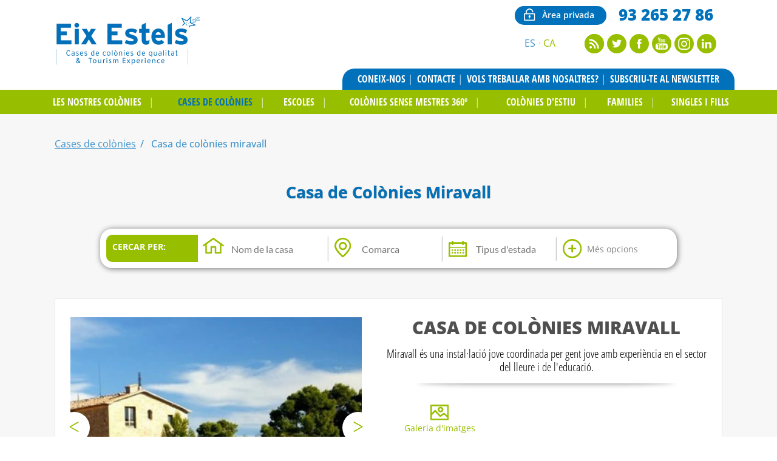

--- FILE ---
content_type: text/html; charset=UTF-8
request_url: https://www.eixestels.com/ca/casa-de-colonies-miravall/buscar-cases-colonies/133
body_size: 27785
content:
<!DOCTYPE html>
<html lang="ca">
<head>
<title>Casa de Colònies Miravall</title>
<meta charset="utf-8">
<meta name="lang" content="ca">
<link rel="alternate" hreflang="es" href="https://www.eixestels.com/es/casa-de-colonias-miravall/buscar-casas-colonias/133">
<link rel="alternate" hreflang="ca" href="https://www.eixestels.com/ca/casa-de-colonies-miravall/buscar-cases-colonies/133">
<meta name="project_health" content="e5f1f956d6e26772a9e559dfeaa1773b">
<!--h10l_favicons_start--><link rel="apple-touch-icon" sizes="180x180" href="/img/favicons/apple-touch-icon.png?5793e230"><link rel="icon" type="image/png" sizes="32x32" href="/img/favicons/favicon-32x32.png?5793e230"><link rel="icon" type="image/png" sizes="16x16" href="/img/favicons/favicon-16x16.png?5793e230"><link rel="manifest" href="/img/favicons/site.webmanifest?5793e230"><link rel="mask-icon" href="/img/favicons/safari-pinned-tab.svg?5793e230" color="#000000"><link rel="shortcut icon" href="/img/favicons/favicon.ico?5793e230"><meta name="msapplication-TileColor" content="#000000"><meta name="msapplication-config" content="/img/favicons/browserconfig.xml?5793e230"><meta name="theme-color" content="#000000"><!--h10l_favicons_end--><meta http-equiv="X-UA-Compatible" content="IE=edge">
<meta name="viewport" content="width=device-width, initial-scale=1, maximum-scale=5">
<meta name="format-detection" content="telephone=no">
<meta name="apple-mobile-web-app-capable" content="yes">
<meta name="description" content="La casa de colònies Miravall és una instal·lació jove coordinada per gent jove amb experiència en el sector del lleure i de l'educació.">
<meta name="robots" content="index, follow">
<meta name="revisit-after" content="1 day">
<meta property="og:type" content="website">
<meta property="og:url" content="https://www.eixestels.com/ca/casa-de-colonies-miravall/buscar-cases-colonies/133">
<meta property="og:title" content="Casa de Colònies Miravall">
<meta property="og:description" content="La casa de colònies Miravall és una instal·lació jove coordinada per gent jove amb experiència en el sector del lleure i de l'educació.">
<meta property="og:locale" content="ca_ES">
<meta name="twitter:card" content="summary">
<meta name="twitter:title" content="Casa de Colònies Miravall">
<meta name="twitter:description" content="La casa de colònies Miravall és una instal·lació jove coordinada per gent jove amb experiència en el sector del lleure i de l'educació.">
<script>var js_url = 'https://www.eixestels.com/', js_cod_lang = 'ca_ES', js_controller = 'house', js_slug = 'casa-de-colonies-miravall', js_id1 = '133', js_id2 = '', js_id3 = '', js_id4 = '', js_id5 = '';</script>
<style>body{--h10l_load_css_vars_ponyfill:rgb(1, 2, 3)}.h10l_load_css_vars_ponyfill{color:var(--h10l_load_css_vars_ponyfill)}</style>
<style>
body{text-wrap:pretty}.clearfix::after{clear:both;content:"";display:table}.container{margin:0 auto}
/*! normalize.css v8.0.1 | MIT License | github.com/necolas/normalize.css */
html{line-height:1.15;-webkit-text-size-adjust:100%}body{margin:0}main{display:block}h1{font-size:2em;margin:.67em 0}hr{box-sizing:content-box;height:0;overflow:visible}pre{font-family:monospace,monospace;font-size:1em}a{background-color:transparent}abbr[title]{border-bottom:none;text-decoration:underline;text-decoration:underline dotted}b,strong{font-weight:bolder}code,kbd,samp{font-family:monospace,monospace;font-size:1em}small{font-size:80%}sub,sup{font-size:75%;line-height:0;position:relative;vertical-align:baseline}sub{bottom:-.25em}sup{top:-.5em}img{border-style:none}button,input,optgroup,select,textarea{font-family:inherit;font-size:100%;line-height:1.15;margin:0}button,input{overflow:visible}button,select{text-transform:none}[type=button],[type=reset],[type=submit],button{-webkit-appearance:button}[type=button]::-moz-focus-inner,[type=reset]::-moz-focus-inner,[type=submit]::-moz-focus-inner,button::-moz-focus-inner{border-style:none;padding:0}[type=button]:-moz-focusring,[type=reset]:-moz-focusring,[type=submit]:-moz-focusring,button:-moz-focusring{outline:1px dotted ButtonText}fieldset{padding:.35em .75em .625em}legend{box-sizing:border-box;color:inherit;display:table;max-width:100%;padding:0;white-space:normal}progress{vertical-align:baseline}textarea{overflow:auto}[type=checkbox],[type=radio]{box-sizing:border-box;padding:0}[type=number]::-webkit-inner-spin-button,[type=number]::-webkit-outer-spin-button{height:auto}[type=search]{-webkit-appearance:textfield;outline-offset:-2px}[type=search]::-webkit-search-decoration{-webkit-appearance:none}::-webkit-file-upload-button{-webkit-appearance:button;font:inherit}details{display:block}summary{display:list-item}template{display:none}[hidden]{display:none}
/* Grid generated automatically by H10L */ 
@media (max-width:576px){.col-xs-hide{display:none}.col-xs-1,.col-xs-2,.col-xs-3,.col-xs-4,.col-xs-5,.col-xs-6,.col-xs-7,.col-xs-8,.col-xs-9,.col-xs-10,.col-xs-11,.col-xs-12{box-sizing:border-box;float:left;margin-left:12px;margin-right:12px}.col-xs-1:first-child,.col-xs-first,.cols-xs-2>:nth-child(2n + 1),.col-xs-2:first-child,.col-xs-first,.cols-xs-3>:nth-child(3n + 1),.col-xs-3:first-child,.col-xs-first,.cols-xs-4>:nth-child(4n + 1),.col-xs-4:first-child,.col-xs-first,.cols-xs-5>:nth-child(5n + 1),.col-xs-5:first-child,.col-xs-first,.cols-xs-6>:nth-child(6n + 1),.col-xs-6:first-child,.col-xs-first,.cols-xs-7>:nth-child(7n + 1),.col-xs-7:first-child,.col-xs-first,.cols-xs-8>:nth-child(8n + 1),.col-xs-8:first-child,.col-xs-first,.cols-xs-9>:nth-child(9n + 1),.col-xs-9:first-child,.col-xs-first,.cols-xs-10>:nth-child(10n + 1),.col-xs-10:first-child,.col-xs-first,.cols-xs-11>:nth-child(11n + 1),.col-xs-11:first-child,.col-xs-first,.cols-xs-12>:nth-child(12n + 1),.col-xs-12:first-child,.col-xs-first,.cols-xs-13>:nth-child(13n + 1){clear:left;margin-left:0}.col-xs-1:last-child,.col-xs-last,.cols-xs-2>:nth-child(2n),.col-xs-2:last-child,.col-xs-last,.cols-xs-3>:nth-child(3n),.col-xs-3:last-child,.col-xs-last,.cols-xs-4>:nth-child(4n),.col-xs-4:last-child,.col-xs-last,.cols-xs-5>:nth-child(5n),.col-xs-5:last-child,.col-xs-last,.cols-xs-6>:nth-child(6n),.col-xs-6:last-child,.col-xs-last,.cols-xs-7>:nth-child(7n),.col-xs-7:last-child,.col-xs-last,.cols-xs-8>:nth-child(8n),.col-xs-8:last-child,.col-xs-last,.cols-xs-9>:nth-child(9n),.col-xs-9:last-child,.col-xs-last,.cols-xs-10>:nth-child(10n),.col-xs-10:last-child,.col-xs-last,.cols-xs-11>:nth-child(11n),.col-xs-11:last-child,.col-xs-last,.cols-xs-12>:nth-child(12n),.col-xs-12:last-child,.col-xs-last,.cols-xs-13>:nth-child(13n){margin-right:0}.offset-col-xs-1{margin-left:calc(100%/(12/1) + 14px)}.offset-col-xs-1:first-child,.offset-col-xs-1.col-xs-first{margin-left:calc(100%/(12/1) + 2px)}.offset-col-xs-2{margin-left:calc(100%/(12/2) + 16px)}.offset-col-xs-2:first-child,.offset-col-xs-2.col-xs-first{margin-left:calc(100%/(12/2) + 4px)}.offset-col-xs-3{margin-left:calc(100%/(12/3) + 18px)}.offset-col-xs-3:first-child,.offset-col-xs-3.col-xs-first{margin-left:calc(100%/(12/3) + 6px)}.offset-col-xs-4{margin-left:calc(100%/(12/4) + 20px)}.offset-col-xs-4:first-child,.offset-col-xs-4.col-xs-first{margin-left:calc(100%/(12/4) + 8px)}.offset-col-xs-5{margin-left:calc(100%/(12/5) + 22px)}.offset-col-xs-5:first-child,.offset-col-xs-5.col-xs-first{margin-left:calc(100%/(12/5) + 10px)}.offset-col-xs-6{margin-left:calc(100%/(12/6) + 24px)}.offset-col-xs-6:first-child,.offset-col-xs-6.col-xs-first{margin-left:calc(100%/(12/6) + 12px)}.offset-col-xs-7{margin-left:calc(100%/(12/7) + 26px)}.offset-col-xs-7:first-child,.offset-col-xs-7.col-xs-first{margin-left:calc(100%/(12/7) + 14px)}.offset-col-xs-8{margin-left:calc(100%/(12/8) + 28px)}.offset-col-xs-8:first-child,.offset-col-xs-8.col-xs-first{margin-left:calc(100%/(12/8) + 16px)}.offset-col-xs-9{margin-left:calc(100%/(12/9) + 30px)}.offset-col-xs-9:first-child,.offset-col-xs-9.col-xs-first{margin-left:calc(100%/(12/9) + 18px)}.offset-col-xs-10{margin-left:calc(100%/(12/10) + 32px)}.offset-col-xs-10:first-child,.offset-col-xs-10.col-xs-first{margin-left:calc(100%/(12/10) + 20px)}.offset-col-xs-11{margin-left:calc(100%/(12/11) + 34px)}.offset-col-xs-11:first-child,.offset-col-xs-11.col-xs-first{margin-left:calc(100%/(12/11) + 22px)}.col-xs-1{width:calc(100%/(12/1) - 22px)}.col-xs-2{width:calc(100%/(12/2) - 20px)}.col-xs-3{width:calc(100%/(12/3) - 18px)}.col-xs-4{width:calc(100%/(12/4) - 16px)}.col-xs-5{width:calc(100%/(12/5) - 14px)}.col-xs-6{width:calc(100%/(12/6) - 12px)}.col-xs-7{width:calc(100%/(12/7) - 10px)}.col-xs-8{width:calc(100%/(12/8) - 8px)}.col-xs-9{width:calc(100%/(12/9) - 6px)}.col-xs-10{width:calc(100%/(12/10) - 4px)}.col-xs-11{width:calc(100%/(12/11) - 2px)}}@media (min-width:576px) and (max-width:768px){.col-sm-hide{display:none}.col-sm-1,.col-sm-2,.col-sm-3,.col-sm-4,.col-sm-5,.col-sm-6,.col-sm-7,.col-sm-8,.col-sm-9,.col-sm-10,.col-sm-11,.col-sm-12{box-sizing:border-box;float:left;margin-left:12px;margin-right:12px}.col-sm-1:first-child,.col-sm-first,.cols-sm-2>:nth-child(2n + 1),.col-sm-2:first-child,.col-sm-first,.cols-sm-3>:nth-child(3n + 1),.col-sm-3:first-child,.col-sm-first,.cols-sm-4>:nth-child(4n + 1),.col-sm-4:first-child,.col-sm-first,.cols-sm-5>:nth-child(5n + 1),.col-sm-5:first-child,.col-sm-first,.cols-sm-6>:nth-child(6n + 1),.col-sm-6:first-child,.col-sm-first,.cols-sm-7>:nth-child(7n + 1),.col-sm-7:first-child,.col-sm-first,.cols-sm-8>:nth-child(8n + 1),.col-sm-8:first-child,.col-sm-first,.cols-sm-9>:nth-child(9n + 1),.col-sm-9:first-child,.col-sm-first,.cols-sm-10>:nth-child(10n + 1),.col-sm-10:first-child,.col-sm-first,.cols-sm-11>:nth-child(11n + 1),.col-sm-11:first-child,.col-sm-first,.cols-sm-12>:nth-child(12n + 1),.col-sm-12:first-child,.col-sm-first,.cols-sm-13>:nth-child(13n + 1){clear:left;margin-left:0}.col-sm-1:last-child,.col-sm-last,.cols-sm-2>:nth-child(2n),.col-sm-2:last-child,.col-sm-last,.cols-sm-3>:nth-child(3n),.col-sm-3:last-child,.col-sm-last,.cols-sm-4>:nth-child(4n),.col-sm-4:last-child,.col-sm-last,.cols-sm-5>:nth-child(5n),.col-sm-5:last-child,.col-sm-last,.cols-sm-6>:nth-child(6n),.col-sm-6:last-child,.col-sm-last,.cols-sm-7>:nth-child(7n),.col-sm-7:last-child,.col-sm-last,.cols-sm-8>:nth-child(8n),.col-sm-8:last-child,.col-sm-last,.cols-sm-9>:nth-child(9n),.col-sm-9:last-child,.col-sm-last,.cols-sm-10>:nth-child(10n),.col-sm-10:last-child,.col-sm-last,.cols-sm-11>:nth-child(11n),.col-sm-11:last-child,.col-sm-last,.cols-sm-12>:nth-child(12n),.col-sm-12:last-child,.col-sm-last,.cols-sm-13>:nth-child(13n){margin-right:0}.offset-col-sm-1{margin-left:59px}.offset-col-sm-1:first-child,.offset-col-sm-1.col-sm-first{margin-left:47px}.offset-col-sm-2{margin-left:106px}.offset-col-sm-2:first-child,.offset-col-sm-2.col-sm-first{margin-left:94px}.offset-col-sm-3{margin-left:153px}.offset-col-sm-3:first-child,.offset-col-sm-3.col-sm-first{margin-left:141px}.offset-col-sm-4{margin-left:200px}.offset-col-sm-4:first-child,.offset-col-sm-4.col-sm-first{margin-left:188px}.offset-col-sm-5{margin-left:247px}.offset-col-sm-5:first-child,.offset-col-sm-5.col-sm-first{margin-left:235px}.offset-col-sm-6{margin-left:294px}.offset-col-sm-6:first-child,.offset-col-sm-6.col-sm-first{margin-left:282px}.offset-col-sm-7{margin-left:341px}.offset-col-sm-7:first-child,.offset-col-sm-7.col-sm-first{margin-left:329px}.offset-col-sm-8{margin-left:388px}.offset-col-sm-8:first-child,.offset-col-sm-8.col-sm-first{margin-left:376px}.offset-col-sm-9{margin-left:435px}.offset-col-sm-9:first-child,.offset-col-sm-9.col-sm-first{margin-left:423px}.offset-col-sm-10{margin-left:482px}.offset-col-sm-10:first-child,.offset-col-sm-10.col-sm-first{margin-left:470px}.offset-col-sm-11{margin-left:529px}.offset-col-sm-11:first-child,.offset-col-sm-11.col-sm-first{margin-left:517px}.col-sm-1{width:23px}.col-sm-2{width:70px}.col-sm-3{width:117px}.col-sm-4{width:164px}.col-sm-5{width:211px}.col-sm-6{width:258px}.col-sm-7{width:305px}.col-sm-8{width:352px}.col-sm-9{width:399px}.col-sm-10{width:446px}.col-sm-11{width:493px}}@media (min-width:768px) and (max-width:992px){.col-md-hide{display:none}.col-md-1,.col-md-2,.col-md-3,.col-md-4,.col-md-5,.col-md-6,.col-md-7,.col-md-8,.col-md-9,.col-md-10,.col-md-11,.col-md-12{box-sizing:border-box;float:left;margin-left:12px;margin-right:12px}.col-md-1:first-child,.col-md-first,.cols-md-2>:nth-child(2n + 1),.col-md-2:first-child,.col-md-first,.cols-md-3>:nth-child(3n + 1),.col-md-3:first-child,.col-md-first,.cols-md-4>:nth-child(4n + 1),.col-md-4:first-child,.col-md-first,.cols-md-5>:nth-child(5n + 1),.col-md-5:first-child,.col-md-first,.cols-md-6>:nth-child(6n + 1),.col-md-6:first-child,.col-md-first,.cols-md-7>:nth-child(7n + 1),.col-md-7:first-child,.col-md-first,.cols-md-8>:nth-child(8n + 1),.col-md-8:first-child,.col-md-first,.cols-md-9>:nth-child(9n + 1),.col-md-9:first-child,.col-md-first,.cols-md-10>:nth-child(10n + 1),.col-md-10:first-child,.col-md-first,.cols-md-11>:nth-child(11n + 1),.col-md-11:first-child,.col-md-first,.cols-md-12>:nth-child(12n + 1),.col-md-12:first-child,.col-md-first,.cols-md-13>:nth-child(13n + 1){clear:left;margin-left:0}.col-md-1:last-child,.col-md-last,.cols-md-2>:nth-child(2n),.col-md-2:last-child,.col-md-last,.cols-md-3>:nth-child(3n),.col-md-3:last-child,.col-md-last,.cols-md-4>:nth-child(4n),.col-md-4:last-child,.col-md-last,.cols-md-5>:nth-child(5n),.col-md-5:last-child,.col-md-last,.cols-md-6>:nth-child(6n),.col-md-6:last-child,.col-md-last,.cols-md-7>:nth-child(7n),.col-md-7:last-child,.col-md-last,.cols-md-8>:nth-child(8n),.col-md-8:last-child,.col-md-last,.cols-md-9>:nth-child(9n),.col-md-9:last-child,.col-md-last,.cols-md-10>:nth-child(10n),.col-md-10:last-child,.col-md-last,.cols-md-11>:nth-child(11n),.col-md-11:last-child,.col-md-last,.cols-md-12>:nth-child(12n),.col-md-12:last-child,.col-md-last,.cols-md-13>:nth-child(13n){margin-right:0}.offset-col-md-1{margin-left:74px}.offset-col-md-1:first-child,.offset-col-md-1.col-md-first{margin-left:62px}.offset-col-md-2{margin-left:136px}.offset-col-md-2:first-child,.offset-col-md-2.col-md-first{margin-left:124px}.offset-col-md-3{margin-left:198px}.offset-col-md-3:first-child,.offset-col-md-3.col-md-first{margin-left:186px}.offset-col-md-4{margin-left:260px}.offset-col-md-4:first-child,.offset-col-md-4.col-md-first{margin-left:248px}.offset-col-md-5{margin-left:322px}.offset-col-md-5:first-child,.offset-col-md-5.col-md-first{margin-left:310px}.offset-col-md-6{margin-left:384px}.offset-col-md-6:first-child,.offset-col-md-6.col-md-first{margin-left:372px}.offset-col-md-7{margin-left:446px}.offset-col-md-7:first-child,.offset-col-md-7.col-md-first{margin-left:434px}.offset-col-md-8{margin-left:508px}.offset-col-md-8:first-child,.offset-col-md-8.col-md-first{margin-left:496px}.offset-col-md-9{margin-left:570px}.offset-col-md-9:first-child,.offset-col-md-9.col-md-first{margin-left:558px}.offset-col-md-10{margin-left:632px}.offset-col-md-10:first-child,.offset-col-md-10.col-md-first{margin-left:620px}.offset-col-md-11{margin-left:694px}.offset-col-md-11:first-child,.offset-col-md-11.col-md-first{margin-left:682px}.col-md-1{width:38px}.col-md-2{width:100px}.col-md-3{width:162px}.col-md-4{width:224px}.col-md-5{width:286px}.col-md-6{width:348px}.col-md-7{width:410px}.col-md-8{width:472px}.col-md-9{width:534px}.col-md-10{width:596px}.col-md-11{width:658px}}@media (min-width:992px) and (max-width:1200px){.col-lg-hide{display:none}.col-lg-1,.col-lg-2,.col-lg-3,.col-lg-4,.col-lg-5,.col-lg-6,.col-lg-7,.col-lg-8,.col-lg-9,.col-lg-10,.col-lg-11,.col-lg-12{box-sizing:border-box;float:left;margin-left:12px;margin-right:12px}.col-lg-1:first-child,.col-lg-first,.cols-lg-2>:nth-child(2n + 1),.col-lg-2:first-child,.col-lg-first,.cols-lg-3>:nth-child(3n + 1),.col-lg-3:first-child,.col-lg-first,.cols-lg-4>:nth-child(4n + 1),.col-lg-4:first-child,.col-lg-first,.cols-lg-5>:nth-child(5n + 1),.col-lg-5:first-child,.col-lg-first,.cols-lg-6>:nth-child(6n + 1),.col-lg-6:first-child,.col-lg-first,.cols-lg-7>:nth-child(7n + 1),.col-lg-7:first-child,.col-lg-first,.cols-lg-8>:nth-child(8n + 1),.col-lg-8:first-child,.col-lg-first,.cols-lg-9>:nth-child(9n + 1),.col-lg-9:first-child,.col-lg-first,.cols-lg-10>:nth-child(10n + 1),.col-lg-10:first-child,.col-lg-first,.cols-lg-11>:nth-child(11n + 1),.col-lg-11:first-child,.col-lg-first,.cols-lg-12>:nth-child(12n + 1),.col-lg-12:first-child,.col-lg-first,.cols-lg-13>:nth-child(13n + 1){clear:left;margin-left:0}.col-lg-1:last-child,.col-lg-last,.cols-lg-2>:nth-child(2n),.col-lg-2:last-child,.col-lg-last,.cols-lg-3>:nth-child(3n),.col-lg-3:last-child,.col-lg-last,.cols-lg-4>:nth-child(4n),.col-lg-4:last-child,.col-lg-last,.cols-lg-5>:nth-child(5n),.col-lg-5:last-child,.col-lg-last,.cols-lg-6>:nth-child(6n),.col-lg-6:last-child,.col-lg-last,.cols-lg-7>:nth-child(7n),.col-lg-7:last-child,.col-lg-last,.cols-lg-8>:nth-child(8n),.col-lg-8:last-child,.col-lg-last,.cols-lg-9>:nth-child(9n),.col-lg-9:last-child,.col-lg-last,.cols-lg-10>:nth-child(10n),.col-lg-10:last-child,.col-lg-last,.cols-lg-11>:nth-child(11n),.col-lg-11:last-child,.col-lg-last,.cols-lg-12>:nth-child(12n),.col-lg-12:last-child,.col-lg-last,.cols-lg-13>:nth-child(13n){margin-right:0}.offset-col-lg-1{margin-left:94px}.offset-col-lg-1:first-child,.offset-col-lg-1.col-lg-first{margin-left:82px}.offset-col-lg-2{margin-left:176px}.offset-col-lg-2:first-child,.offset-col-lg-2.col-lg-first{margin-left:164px}.offset-col-lg-3{margin-left:258px}.offset-col-lg-3:first-child,.offset-col-lg-3.col-lg-first{margin-left:246px}.offset-col-lg-4{margin-left:340px}.offset-col-lg-4:first-child,.offset-col-lg-4.col-lg-first{margin-left:328px}.offset-col-lg-5{margin-left:422px}.offset-col-lg-5:first-child,.offset-col-lg-5.col-lg-first{margin-left:410px}.offset-col-lg-6{margin-left:504px}.offset-col-lg-6:first-child,.offset-col-lg-6.col-lg-first{margin-left:492px}.offset-col-lg-7{margin-left:586px}.offset-col-lg-7:first-child,.offset-col-lg-7.col-lg-first{margin-left:574px}.offset-col-lg-8{margin-left:668px}.offset-col-lg-8:first-child,.offset-col-lg-8.col-lg-first{margin-left:656px}.offset-col-lg-9{margin-left:750px}.offset-col-lg-9:first-child,.offset-col-lg-9.col-lg-first{margin-left:738px}.offset-col-lg-10{margin-left:832px}.offset-col-lg-10:first-child,.offset-col-lg-10.col-lg-first{margin-left:820px}.offset-col-lg-11{margin-left:914px}.offset-col-lg-11:first-child,.offset-col-lg-11.col-lg-first{margin-left:902px}.col-lg-1{width:58px}.col-lg-2{width:140px}.col-lg-3{width:222px}.col-lg-4{width:304px}.col-lg-5{width:386px}.col-lg-6{width:468px}.col-lg-7{width:550px}.col-lg-8{width:632px}.col-lg-9{width:714px}.col-lg-10{width:796px}.col-lg-11{width:878px}}@media (min-width:1200px){.col-xl-hide{display:none}.col-xl-1,.col-xl-2,.col-xl-3,.col-xl-4,.col-xl-5,.col-xl-6,.col-xl-7,.col-xl-8,.col-xl-9,.col-xl-10,.col-xl-11,.col-xl-12{box-sizing:border-box;float:left;margin-left:12px;margin-right:12px}.col-xl-1:first-child,.col-xl-first,.cols-xl-2>:nth-child(2n + 1),.col-xl-2:first-child,.col-xl-first,.cols-xl-3>:nth-child(3n + 1),.col-xl-3:first-child,.col-xl-first,.cols-xl-4>:nth-child(4n + 1),.col-xl-4:first-child,.col-xl-first,.cols-xl-5>:nth-child(5n + 1),.col-xl-5:first-child,.col-xl-first,.cols-xl-6>:nth-child(6n + 1),.col-xl-6:first-child,.col-xl-first,.cols-xl-7>:nth-child(7n + 1),.col-xl-7:first-child,.col-xl-first,.cols-xl-8>:nth-child(8n + 1),.col-xl-8:first-child,.col-xl-first,.cols-xl-9>:nth-child(9n + 1),.col-xl-9:first-child,.col-xl-first,.cols-xl-10>:nth-child(10n + 1),.col-xl-10:first-child,.col-xl-first,.cols-xl-11>:nth-child(11n + 1),.col-xl-11:first-child,.col-xl-first,.cols-xl-12>:nth-child(12n + 1),.col-xl-12:first-child,.col-xl-first,.cols-xl-13>:nth-child(13n + 1){clear:left;margin-left:0}.col-xl-1:last-child,.col-xl-last,.cols-xl-2>:nth-child(2n),.col-xl-2:last-child,.col-xl-last,.cols-xl-3>:nth-child(3n),.col-xl-3:last-child,.col-xl-last,.cols-xl-4>:nth-child(4n),.col-xl-4:last-child,.col-xl-last,.cols-xl-5>:nth-child(5n),.col-xl-5:last-child,.col-xl-last,.cols-xl-6>:nth-child(6n),.col-xl-6:last-child,.col-xl-last,.cols-xl-7>:nth-child(7n),.col-xl-7:last-child,.col-xl-last,.cols-xl-8>:nth-child(8n),.col-xl-8:last-child,.col-xl-last,.cols-xl-9>:nth-child(9n),.col-xl-9:last-child,.col-xl-last,.cols-xl-10>:nth-child(10n),.col-xl-10:last-child,.col-xl-last,.cols-xl-11>:nth-child(11n),.col-xl-11:last-child,.col-xl-last,.cols-xl-12>:nth-child(12n),.col-xl-12:last-child,.col-xl-last,.cols-xl-13>:nth-child(13n){margin-right:0}.offset-col-xl-1{margin-left:109px}.offset-col-xl-1:first-child,.offset-col-xl-1.col-xl-first{margin-left:97px}.offset-col-xl-2{margin-left:206px}.offset-col-xl-2:first-child,.offset-col-xl-2.col-xl-first{margin-left:194px}.offset-col-xl-3{margin-left:303px}.offset-col-xl-3:first-child,.offset-col-xl-3.col-xl-first{margin-left:291px}.offset-col-xl-4{margin-left:400px}.offset-col-xl-4:first-child,.offset-col-xl-4.col-xl-first{margin-left:388px}.offset-col-xl-5{margin-left:497px}.offset-col-xl-5:first-child,.offset-col-xl-5.col-xl-first{margin-left:485px}.offset-col-xl-6{margin-left:594px}.offset-col-xl-6:first-child,.offset-col-xl-6.col-xl-first{margin-left:582px}.offset-col-xl-7{margin-left:691px}.offset-col-xl-7:first-child,.offset-col-xl-7.col-xl-first{margin-left:679px}.offset-col-xl-8{margin-left:788px}.offset-col-xl-8:first-child,.offset-col-xl-8.col-xl-first{margin-left:776px}.offset-col-xl-9{margin-left:885px}.offset-col-xl-9:first-child,.offset-col-xl-9.col-xl-first{margin-left:873px}.offset-col-xl-10{margin-left:982px}.offset-col-xl-10:first-child,.offset-col-xl-10.col-xl-first{margin-left:970px}.offset-col-xl-11{margin-left:1079px}.offset-col-xl-11:first-child,.offset-col-xl-11.col-xl-first{margin-left:1067px}.col-xl-1{width:73px}.col-xl-2{width:170px}.col-xl-3{width:267px}.col-xl-4{width:364px}.col-xl-5{width:461px}.col-xl-6{width:558px}.col-xl-7{width:655px}.col-xl-8{width:752px}.col-xl-9{width:849px}.col-xl-10{width:946px}.col-xl-11{width:1043px}}
/* Dancing Script (font) | https://fonts.google.com/specimen/Dancing+Script | License: https://fonts.google.com/attribution */ 
@font-face{font-display:swap;font-family:'Dancing Script';font-weight:100;src:url('/h10l/fonts/dancing-script-25-4.woff2')format('woff2'),url('/h10l/fonts/dancing-script-25-4.woff')format('woff'),url('/h10l/fonts/dancing-script-25-4.ttf')format('truetype')}@font-face{font-display:swap;font-family:'Dancing Script';font-style:italic;font-weight:100;src:url('/h10l/fonts/dancing-script-25-4.woff2')format('woff2'),url('/h10l/fonts/dancing-script-25-4.woff')format('woff'),url('/h10l/fonts/dancing-script-25-4.ttf')format('truetype')}@font-face{font-display:swap;font-family:'Dancing Script';font-weight:200;src:url('/h10l/fonts/dancing-script-25-4.woff2')format('woff2'),url('/h10l/fonts/dancing-script-25-4.woff')format('woff'),url('/h10l/fonts/dancing-script-25-4.ttf')format('truetype')}@font-face{font-display:swap;font-family:'Dancing Script';font-style:italic;font-weight:200;src:url('/h10l/fonts/dancing-script-25-4.woff2')format('woff2'),url('/h10l/fonts/dancing-script-25-4.woff')format('woff'),url('/h10l/fonts/dancing-script-25-4.ttf')format('truetype')}@font-face{font-display:swap;font-family:'Dancing Script';font-weight:300;src:url('/h10l/fonts/dancing-script-25-4.woff2')format('woff2'),url('/h10l/fonts/dancing-script-25-4.woff')format('woff'),url('/h10l/fonts/dancing-script-25-4.ttf')format('truetype')}@font-face{font-display:swap;font-family:'Dancing Script';font-style:italic;font-weight:300;src:url('/h10l/fonts/dancing-script-25-4.woff2')format('woff2'),url('/h10l/fonts/dancing-script-25-4.woff')format('woff'),url('/h10l/fonts/dancing-script-25-4.ttf')format('truetype')}@font-face{font-display:swap;font-family:'Dancing Script';;src:url('/h10l/fonts/dancing-script-25-4.woff2')format('woff2'),url('/h10l/fonts/dancing-script-25-4.woff')format('woff'),url('/h10l/fonts/dancing-script-25-4.ttf')format('truetype')}@font-face{font-display:swap;font-family:'Dancing Script';font-style:italic;;src:url('/h10l/fonts/dancing-script-25-4.woff2')format('woff2'),url('/h10l/fonts/dancing-script-25-4.woff')format('woff'),url('/h10l/fonts/dancing-script-25-4.ttf')format('truetype')}@font-face{font-display:swap;font-family:'Dancing Script';font-weight:500;src:url('/h10l/fonts/dancing-script-25-5.woff2')format('woff2'),url('/h10l/fonts/dancing-script-25-5.woff')format('woff'),url('/h10l/fonts/dancing-script-25-5.ttf')format('truetype')}@font-face{font-display:swap;font-family:'Dancing Script';font-style:italic;font-weight:500;src:url('/h10l/fonts/dancing-script-25-5.woff2')format('woff2'),url('/h10l/fonts/dancing-script-25-5.woff')format('woff'),url('/h10l/fonts/dancing-script-25-5.ttf')format('truetype')}@font-face{font-display:swap;font-family:'Dancing Script';font-weight:600;src:url('/h10l/fonts/dancing-script-25-6.woff2')format('woff2'),url('/h10l/fonts/dancing-script-25-6.woff')format('woff'),url('/h10l/fonts/dancing-script-25-6.ttf')format('truetype')}@font-face{font-display:swap;font-family:'Dancing Script';font-style:italic;font-weight:600;src:url('/h10l/fonts/dancing-script-25-6.woff2')format('woff2'),url('/h10l/fonts/dancing-script-25-6.woff')format('woff'),url('/h10l/fonts/dancing-script-25-6.ttf')format('truetype')}@font-face{font-display:swap;font-family:'Dancing Script';font-weight:700;src:url('/h10l/fonts/dancing-script-25-7.woff2')format('woff2'),url('/h10l/fonts/dancing-script-25-7.woff')format('woff'),url('/h10l/fonts/dancing-script-25-7.ttf')format('truetype')}@font-face{font-display:swap;font-family:'Dancing Script';font-style:italic;font-weight:700;src:url('/h10l/fonts/dancing-script-25-7.woff2')format('woff2'),url('/h10l/fonts/dancing-script-25-7.woff')format('woff'),url('/h10l/fonts/dancing-script-25-7.ttf')format('truetype')}@font-face{font-display:swap;font-family:'Dancing Script';font-weight:800;src:url('/h10l/fonts/dancing-script-25-7.woff2')format('woff2'),url('/h10l/fonts/dancing-script-25-7.woff')format('woff'),url('/h10l/fonts/dancing-script-25-7.ttf')format('truetype')}@font-face{font-display:swap;font-family:'Dancing Script';font-style:italic;font-weight:800;src:url('/h10l/fonts/dancing-script-25-7.woff2')format('woff2'),url('/h10l/fonts/dancing-script-25-7.woff')format('woff'),url('/h10l/fonts/dancing-script-25-7.ttf')format('truetype')}@font-face{font-display:swap;font-family:'Dancing Script';font-weight:900;src:url('/h10l/fonts/dancing-script-25-7.woff2')format('woff2'),url('/h10l/fonts/dancing-script-25-7.woff')format('woff'),url('/h10l/fonts/dancing-script-25-7.ttf')format('truetype')}@font-face{font-display:swap;font-family:'Dancing Script';font-style:italic;font-weight:900;src:url('/h10l/fonts/dancing-script-25-7.woff2')format('woff2'),url('/h10l/fonts/dancing-script-25-7.woff')format('woff'),url('/h10l/fonts/dancing-script-25-7.ttf')format('truetype')}
/* Lato (font) | https://fonts.google.com/specimen/Lato | License: https://fonts.google.com/attribution */ 
@font-face{font-display:swap;font-family:Lato;font-weight:100;src:url('/h10l/fonts/lato-24-1.woff2')format('woff2'),url('/h10l/fonts/lato-24-1.woff')format('woff'),url('/h10l/fonts/lato-24-1.ttf')format('truetype')}@font-face{font-display:swap;font-family:Lato;font-style:italic;font-weight:100;src:url('/h10l/fonts/lato-24-1i.woff2')format('woff2'),url('/h10l/fonts/lato-24-1i.woff')format('woff'),url('/h10l/fonts/lato-24-1i.ttf')format('truetype')}@font-face{font-display:swap;font-family:Lato;font-weight:200;src:url('/h10l/fonts/lato-24-1.woff2')format('woff2'),url('/h10l/fonts/lato-24-1.woff')format('woff'),url('/h10l/fonts/lato-24-1.ttf')format('truetype')}@font-face{font-display:swap;font-family:Lato;font-style:italic;font-weight:200;src:url('/h10l/fonts/lato-24-1i.woff2')format('woff2'),url('/h10l/fonts/lato-24-1i.woff')format('woff'),url('/h10l/fonts/lato-24-1i.ttf')format('truetype')}@font-face{font-display:swap;font-family:Lato;font-weight:300;src:url('/h10l/fonts/lato-24-3.woff2')format('woff2'),url('/h10l/fonts/lato-24-3.woff')format('woff'),url('/h10l/fonts/lato-24-3.ttf')format('truetype')}@font-face{font-display:swap;font-family:Lato;font-style:italic;font-weight:300;src:url('/h10l/fonts/lato-24-3i.woff2')format('woff2'),url('/h10l/fonts/lato-24-3i.woff')format('woff'),url('/h10l/fonts/lato-24-3i.ttf')format('truetype')}@font-face{font-display:swap;font-family:Lato;;src:url('/h10l/fonts/lato-24-4.woff2')format('woff2'),url('/h10l/fonts/lato-24-4.woff')format('woff'),url('/h10l/fonts/lato-24-4.ttf')format('truetype')}@font-face{font-display:swap;font-family:Lato;font-style:italic;;src:url('/h10l/fonts/lato-24-4i.woff2')format('woff2'),url('/h10l/fonts/lato-24-4i.woff')format('woff'),url('/h10l/fonts/lato-24-4i.ttf')format('truetype')}@font-face{font-display:swap;font-family:Lato;font-weight:500;src:url('/h10l/fonts/lato-24-4.woff2')format('woff2'),url('/h10l/fonts/lato-24-4.woff')format('woff'),url('/h10l/fonts/lato-24-4.ttf')format('truetype')}@font-face{font-display:swap;font-family:Lato;font-style:italic;font-weight:500;src:url('/h10l/fonts/lato-24-4i.woff2')format('woff2'),url('/h10l/fonts/lato-24-4i.woff')format('woff'),url('/h10l/fonts/lato-24-4i.ttf')format('truetype')}@font-face{font-display:swap;font-family:Lato;font-weight:600;src:url('/h10l/fonts/lato-24-4.woff2')format('woff2'),url('/h10l/fonts/lato-24-4.woff')format('woff'),url('/h10l/fonts/lato-24-4.ttf')format('truetype')}@font-face{font-display:swap;font-family:Lato;font-style:italic;font-weight:600;src:url('/h10l/fonts/lato-24-4i.woff2')format('woff2'),url('/h10l/fonts/lato-24-4i.woff')format('woff'),url('/h10l/fonts/lato-24-4i.ttf')format('truetype')}@font-face{font-display:swap;font-family:Lato;font-weight:700;src:url('/h10l/fonts/lato-24-7.woff2')format('woff2'),url('/h10l/fonts/lato-24-7.woff')format('woff'),url('/h10l/fonts/lato-24-7.ttf')format('truetype')}@font-face{font-display:swap;font-family:Lato;font-style:italic;font-weight:700;src:url('/h10l/fonts/lato-24-7i.woff2')format('woff2'),url('/h10l/fonts/lato-24-7i.woff')format('woff'),url('/h10l/fonts/lato-24-7i.ttf')format('truetype')}@font-face{font-display:swap;font-family:Lato;font-weight:800;src:url('/h10l/fonts/lato-24-7.woff2')format('woff2'),url('/h10l/fonts/lato-24-7.woff')format('woff'),url('/h10l/fonts/lato-24-7.ttf')format('truetype')}@font-face{font-display:swap;font-family:Lato;font-style:italic;font-weight:800;src:url('/h10l/fonts/lato-24-7i.woff2')format('woff2'),url('/h10l/fonts/lato-24-7i.woff')format('woff'),url('/h10l/fonts/lato-24-7i.ttf')format('truetype')}@font-face{font-display:swap;font-family:Lato;font-weight:900;src:url('/h10l/fonts/lato-24-9.woff2')format('woff2'),url('/h10l/fonts/lato-24-9.woff')format('woff'),url('/h10l/fonts/lato-24-9.ttf')format('truetype')}@font-face{font-display:swap;font-family:Lato;font-style:italic;font-weight:900;src:url('/h10l/fonts/lato-24-9i.woff2')format('woff2'),url('/h10l/fonts/lato-24-9i.woff')format('woff'),url('/h10l/fonts/lato-24-9i.ttf')format('truetype')}
/* Open Sans (font) | https://fonts.google.com/specimen/Open+Sans | License: https://fonts.google.com/attribution */ 
@font-face{font-display:swap;font-family:'Open Sans';font-weight:100;src:url('/h10l/fonts/open-sans-40-3.woff2')format('woff2'),url('/h10l/fonts/open-sans-40-3.woff')format('woff'),url('/h10l/fonts/open-sans-40-3.ttf')format('truetype')}@font-face{font-display:swap;font-family:'Open Sans';font-style:italic;font-weight:100;src:url('/h10l/fonts/open-sans-40-3i.woff2')format('woff2'),url('/h10l/fonts/open-sans-40-3i.woff')format('woff'),url('/h10l/fonts/open-sans-40-3i.ttf')format('truetype')}@font-face{font-display:swap;font-family:'Open Sans';font-weight:200;src:url('/h10l/fonts/open-sans-40-3.woff2')format('woff2'),url('/h10l/fonts/open-sans-40-3.woff')format('woff'),url('/h10l/fonts/open-sans-40-3.ttf')format('truetype')}@font-face{font-display:swap;font-family:'Open Sans';font-style:italic;font-weight:200;src:url('/h10l/fonts/open-sans-40-3i.woff2')format('woff2'),url('/h10l/fonts/open-sans-40-3i.woff')format('woff'),url('/h10l/fonts/open-sans-40-3i.ttf')format('truetype')}@font-face{font-display:swap;font-family:'Open Sans';font-weight:300;src:url('/h10l/fonts/open-sans-40-3.woff2')format('woff2'),url('/h10l/fonts/open-sans-40-3.woff')format('woff'),url('/h10l/fonts/open-sans-40-3.ttf')format('truetype')}@font-face{font-display:swap;font-family:'Open Sans';font-style:italic;font-weight:300;src:url('/h10l/fonts/open-sans-40-3i.woff2')format('woff2'),url('/h10l/fonts/open-sans-40-3i.woff')format('woff'),url('/h10l/fonts/open-sans-40-3i.ttf')format('truetype')}@font-face{font-display:swap;font-family:'Open Sans';;src:url('/h10l/fonts/open-sans-40-4.woff2')format('woff2'),url('/h10l/fonts/open-sans-40-4.woff')format('woff'),url('/h10l/fonts/open-sans-40-4.ttf')format('truetype')}@font-face{font-display:swap;font-family:'Open Sans';font-style:italic;;src:url('/h10l/fonts/open-sans-40-4i.woff2')format('woff2'),url('/h10l/fonts/open-sans-40-4i.woff')format('woff'),url('/h10l/fonts/open-sans-40-4i.ttf')format('truetype')}@font-face{font-display:swap;font-family:'Open Sans';font-weight:500;src:url('/h10l/fonts/open-sans-40-5.woff2')format('woff2'),url('/h10l/fonts/open-sans-40-5.woff')format('woff'),url('/h10l/fonts/open-sans-40-5.ttf')format('truetype')}@font-face{font-display:swap;font-family:'Open Sans';font-style:italic;font-weight:500;src:url('/h10l/fonts/open-sans-40-5i.woff2')format('woff2'),url('/h10l/fonts/open-sans-40-5i.woff')format('woff'),url('/h10l/fonts/open-sans-40-5i.ttf')format('truetype')}@font-face{font-display:swap;font-family:'Open Sans';font-weight:600;src:url('/h10l/fonts/open-sans-40-6.woff2')format('woff2'),url('/h10l/fonts/open-sans-40-6.woff')format('woff'),url('/h10l/fonts/open-sans-40-6.ttf')format('truetype')}@font-face{font-display:swap;font-family:'Open Sans';font-style:italic;font-weight:600;src:url('/h10l/fonts/open-sans-40-6i.woff2')format('woff2'),url('/h10l/fonts/open-sans-40-6i.woff')format('woff'),url('/h10l/fonts/open-sans-40-6i.ttf')format('truetype')}@font-face{font-display:swap;font-family:'Open Sans';font-weight:700;src:url('/h10l/fonts/open-sans-40-7.woff2')format('woff2'),url('/h10l/fonts/open-sans-40-7.woff')format('woff'),url('/h10l/fonts/open-sans-40-7.ttf')format('truetype')}@font-face{font-display:swap;font-family:'Open Sans';font-style:italic;font-weight:700;src:url('/h10l/fonts/open-sans-40-7i.woff2')format('woff2'),url('/h10l/fonts/open-sans-40-7i.woff')format('woff'),url('/h10l/fonts/open-sans-40-7i.ttf')format('truetype')}@font-face{font-display:swap;font-family:'Open Sans';font-weight:800;src:url('/h10l/fonts/open-sans-40-8.woff2')format('woff2'),url('/h10l/fonts/open-sans-40-8.woff')format('woff'),url('/h10l/fonts/open-sans-40-8.ttf')format('truetype')}@font-face{font-display:swap;font-family:'Open Sans';font-style:italic;font-weight:800;src:url('/h10l/fonts/open-sans-40-8i.woff2')format('woff2'),url('/h10l/fonts/open-sans-40-8i.woff')format('woff'),url('/h10l/fonts/open-sans-40-8i.ttf')format('truetype')}@font-face{font-display:swap;font-family:'Open Sans';font-weight:900;src:url('/h10l/fonts/open-sans-40-8.woff2')format('woff2'),url('/h10l/fonts/open-sans-40-8.woff')format('woff'),url('/h10l/fonts/open-sans-40-8.ttf')format('truetype')}@font-face{font-display:swap;font-family:'Open Sans';font-style:italic;font-weight:900;src:url('/h10l/fonts/open-sans-40-8i.woff2')format('woff2'),url('/h10l/fonts/open-sans-40-8i.woff')format('woff'),url('/h10l/fonts/open-sans-40-8i.ttf')format('truetype')}
/* Open Sans Condensed (font) | https://fonts.google.com/specimen/Open+Sans+Condensed | License: https://fonts.google.com/attribution */ 
@font-face {font-display:swap;font-family:'Open Sans Condensed';font-weight:100;src:url('/h10l/fonts/open-sans-condensed-15-3.woff2')format('woff2'),url('/h10l/fonts/open-sans-condensed-15-3.woff')format('woff'),url('/h10l/fonts/open-sans-condensed-15-3.ttf')format('truetype')}@font-face {font-display:swap;font-family:'Open Sans Condensed';font-style:italic;font-weight:100;src:url('/h10l/fonts/open-sans-condensed-15-3i.woff2')format('woff2'),url('/h10l/fonts/open-sans-condensed-15-3i.woff')format('woff'),url('/h10l/fonts/open-sans-condensed-15-3i.ttf')format('truetype')}@font-face {font-display:swap;font-family:'Open Sans Condensed';font-weight:200;src:url('/h10l/fonts/open-sans-condensed-15-3.woff2')format('woff2'),url('/h10l/fonts/open-sans-condensed-15-3.woff')format('woff'),url('/h10l/fonts/open-sans-condensed-15-3.ttf')format('truetype')}@font-face {font-display:swap;font-family:'Open Sans Condensed';font-style:italic;font-weight:200;src:url('/h10l/fonts/open-sans-condensed-15-3i.woff2')format('woff2'),url('/h10l/fonts/open-sans-condensed-15-3i.woff')format('woff'),url('/h10l/fonts/open-sans-condensed-15-3i.ttf')format('truetype')}@font-face {font-display:swap;font-family:'Open Sans Condensed';font-weight:300;src:url('/h10l/fonts/open-sans-condensed-15-3.woff2')format('woff2'),url('/h10l/fonts/open-sans-condensed-15-3.woff')format('woff'),url('/h10l/fonts/open-sans-condensed-15-3.ttf')format('truetype')}@font-face {font-display:swap;font-family:'Open Sans Condensed';font-style:italic;font-weight:300;src:url('/h10l/fonts/open-sans-condensed-15-3i.woff2')format('woff2'),url('/h10l/fonts/open-sans-condensed-15-3i.woff')format('woff'),url('/h10l/fonts/open-sans-condensed-15-3i.ttf')format('truetype')}@font-face {font-display:swap;font-family:'Open Sans Condensed';;src:url('/h10l/fonts/open-sans-condensed-15-3.woff2')format('woff2'),url('/h10l/fonts/open-sans-condensed-15-3.woff')format('woff'),url('/h10l/fonts/open-sans-condensed-15-3.ttf')format('truetype')}@font-face {font-display:swap;font-family:'Open Sans Condensed';font-style:italic;;src:url('/h10l/fonts/open-sans-condensed-15-3i.woff2')format('woff2'),url('/h10l/fonts/open-sans-condensed-15-3i.woff')format('woff'),url('/h10l/fonts/open-sans-condensed-15-3i.ttf')format('truetype')}@font-face {font-display:swap;font-family:'Open Sans Condensed';font-weight:500;src:url('/h10l/fonts/open-sans-condensed-15-3.woff2')format('woff2'),url('/h10l/fonts/open-sans-condensed-15-3.woff')format('woff'),url('/h10l/fonts/open-sans-condensed-15-3.ttf')format('truetype')}@font-face {font-display:swap;font-family:'Open Sans Condensed';font-style:italic;font-weight:500;src:url('/h10l/fonts/open-sans-condensed-15-3i.woff2')format('woff2'),url('/h10l/fonts/open-sans-condensed-15-3i.woff')format('woff'),url('/h10l/fonts/open-sans-condensed-15-3i.ttf')format('truetype')}@font-face {font-display:swap;font-family:'Open Sans Condensed';font-weight:600;src:url('/h10l/fonts/open-sans-condensed-15-3.woff2')format('woff2'),url('/h10l/fonts/open-sans-condensed-15-3.woff')format('woff'),url('/h10l/fonts/open-sans-condensed-15-3.ttf')format('truetype')}@font-face {font-display:swap;font-family:'Open Sans Condensed';font-style:italic;font-weight:600;src:url('/h10l/fonts/open-sans-condensed-15-3i.woff2')format('woff2'),url('/h10l/fonts/open-sans-condensed-15-3i.woff')format('woff'),url('/h10l/fonts/open-sans-condensed-15-3i.ttf')format('truetype')}@font-face {font-display:swap;font-family:'Open Sans Condensed';font-weight:700;src:url('/h10l/fonts/open-sans-condensed-15-7.woff2')format('woff2'),url('/h10l/fonts/open-sans-condensed-15-7.woff')format('woff'),url('/h10l/fonts/open-sans-condensed-15-7.ttf')format('truetype')}@font-face {font-display:swap;font-family:'Open Sans Condensed';font-style:italic;font-weight:700;src:url('/h10l/fonts/open-sans-condensed-15-7.woff2')format('woff2'),url('/h10l/fonts/open-sans-condensed-15-7.woff')format('woff'),url('/h10l/fonts/open-sans-condensed-15-7.ttf')format('truetype')}@font-face {font-display:swap;font-family:'Open Sans Condensed';font-weight:800;src:url('/h10l/fonts/open-sans-condensed-15-7.woff2')format('woff2'),url('/h10l/fonts/open-sans-condensed-15-7.woff')format('woff'),url('/h10l/fonts/open-sans-condensed-15-7.ttf')format('truetype')}@font-face {font-display:swap;font-family:'Open Sans Condensed';font-style:italic;font-weight:800;src:url('/h10l/fonts/open-sans-condensed-15-7.woff2')format('woff2'),url('/h10l/fonts/open-sans-condensed-15-7.woff')format('woff'),url('/h10l/fonts/open-sans-condensed-15-7.ttf')format('truetype')}@font-face {font-display:swap;font-family:'Open Sans Condensed';font-weight:900;src:url('/h10l/fonts/open-sans-condensed-15-7.woff2')format('woff2'),url('/h10l/fonts/open-sans-condensed-15-7.woff')format('woff'),url('/h10l/fonts/open-sans-condensed-15-7.ttf')format('truetype')}@font-face {font-display:swap;font-family:'Open Sans Condensed';font-style:italic;font-weight:900;src:url('/h10l/fonts/open-sans-condensed-15-7.woff2')format('woff2'),url('/h10l/fonts/open-sans-condensed-15-7.woff')format('woff'),url('/h10l/fonts/open-sans-condensed-15-7.ttf')format('truetype')}
/* Quicksand (font) | https://fonts.google.com/specimen/Quicksand | License: https://fonts.google.com/attribution */ 
@font-face{font-display:swap;font-family:Quicksand;font-weight:100;src:url('/h10l/fonts/quicksand-36-3.woff2')format('woff2'),url('/h10l/fonts/quicksand-36-3.woff')format('woff'),url('/h10l/fonts/quicksand-36-3.ttf')format('truetype')}@font-face{font-display:swap;font-family:Quicksand;font-style:italic;font-weight:100;src:url('/h10l/fonts/quicksand-36-3.woff2')format('woff2'),url('/h10l/fonts/quicksand-36-3.woff')format('woff'),url('/h10l/fonts/quicksand-36-3.ttf')format('truetype')}@font-face{font-display:swap;font-family:Quicksand;font-weight:200;src:url('/h10l/fonts/quicksand-36-3.woff2')format('woff2'),url('/h10l/fonts/quicksand-36-3.woff')format('woff'),url('/h10l/fonts/quicksand-36-3.ttf')format('truetype')}@font-face{font-display:swap;font-family:Quicksand;font-style:italic;font-weight:200;src:url('/h10l/fonts/quicksand-36-3.woff2')format('woff2'),url('/h10l/fonts/quicksand-36-3.woff')format('woff'),url('/h10l/fonts/quicksand-36-3.ttf')format('truetype')}@font-face{font-display:swap;font-family:Quicksand;font-weight:300;src:url('/h10l/fonts/quicksand-36-3.woff2')format('woff2'),url('/h10l/fonts/quicksand-36-3.woff')format('woff'),url('/h10l/fonts/quicksand-36-3.ttf')format('truetype')}@font-face{font-display:swap;font-family:Quicksand;font-style:italic;font-weight:300;src:url('/h10l/fonts/quicksand-36-3.woff2')format('woff2'),url('/h10l/fonts/quicksand-36-3.woff')format('woff'),url('/h10l/fonts/quicksand-36-3.ttf')format('truetype')}@font-face{font-display:swap;font-family:Quicksand;;src:url('/h10l/fonts/quicksand-36-4.woff2')format('woff2'),url('/h10l/fonts/quicksand-36-4.woff')format('woff'),url('/h10l/fonts/quicksand-36-4.ttf')format('truetype')}@font-face{font-display:swap;font-family:Quicksand;font-style:italic;;src:url('/h10l/fonts/quicksand-36-4.woff2')format('woff2'),url('/h10l/fonts/quicksand-36-4.woff')format('woff'),url('/h10l/fonts/quicksand-36-4.ttf')format('truetype')}@font-face{font-display:swap;font-family:Quicksand;font-weight:500;src:url('/h10l/fonts/quicksand-36-5.woff2')format('woff2'),url('/h10l/fonts/quicksand-36-5.woff')format('woff'),url('/h10l/fonts/quicksand-36-5.ttf')format('truetype')}@font-face{font-display:swap;font-family:Quicksand;font-style:italic;font-weight:500;src:url('/h10l/fonts/quicksand-36-5.woff2')format('woff2'),url('/h10l/fonts/quicksand-36-5.woff')format('woff'),url('/h10l/fonts/quicksand-36-5.ttf')format('truetype')}@font-face{font-display:swap;font-family:Quicksand;font-weight:600;src:url('/h10l/fonts/quicksand-36-6.woff2')format('woff2'),url('/h10l/fonts/quicksand-36-6.woff')format('woff'),url('/h10l/fonts/quicksand-36-6.ttf')format('truetype')}@font-face{font-display:swap;font-family:Quicksand;font-style:italic;font-weight:600;src:url('/h10l/fonts/quicksand-36-6.woff2')format('woff2'),url('/h10l/fonts/quicksand-36-6.woff')format('woff'),url('/h10l/fonts/quicksand-36-6.ttf')format('truetype')}@font-face{font-display:swap;font-family:Quicksand;font-weight:700;src:url('/h10l/fonts/quicksand-36-7.woff2')format('woff2'),url('/h10l/fonts/quicksand-36-7.woff')format('woff'),url('/h10l/fonts/quicksand-36-7.ttf')format('truetype')}@font-face{font-display:swap;font-family:Quicksand;font-style:italic;font-weight:700;src:url('/h10l/fonts/quicksand-36-7.woff2')format('woff2'),url('/h10l/fonts/quicksand-36-7.woff')format('woff'),url('/h10l/fonts/quicksand-36-7.ttf')format('truetype')}@font-face{font-display:swap;font-family:Quicksand;font-weight:800;src:url('/h10l/fonts/quicksand-36-7.woff2')format('woff2'),url('/h10l/fonts/quicksand-36-7.woff')format('woff'),url('/h10l/fonts/quicksand-36-7.ttf')format('truetype')}@font-face{font-display:swap;font-family:Quicksand;font-style:italic;font-weight:800;src:url('/h10l/fonts/quicksand-36-7.woff2')format('woff2'),url('/h10l/fonts/quicksand-36-7.woff')format('woff'),url('/h10l/fonts/quicksand-36-7.ttf')format('truetype')}@font-face{font-display:swap;font-family:Quicksand;font-weight:900;src:url('/h10l/fonts/quicksand-36-7.woff2')format('woff2'),url('/h10l/fonts/quicksand-36-7.woff')format('woff'),url('/h10l/fonts/quicksand-36-7.ttf')format('truetype')}@font-face{font-display:swap;font-family:Quicksand;font-style:italic;font-weight:900;src:url('/h10l/fonts/quicksand-36-7.woff2')format('woff2'),url('/h10l/fonts/quicksand-36-7.woff')format('woff'),url('/h10l/fonts/quicksand-36-7.ttf')format('truetype')}
/* Sprites */
.xprite{display:inline-block;font-family:xprites;font-style:normal;font-variant:normal;font-weight:normal;line-height:1em;text-align:center;text-decoration:inherit;text-transform:none;-webkit-font-smoothing:antialiased;text-rendering:auto;}
.xprite.sprite_x_sprite_close::before{content:'\f005'}@font-face{font-display:swap;font-family:xprites;src:url('/h10l/xprites.woff?89bef251')format('woff'),url('/h10l/xprites.ttf?89bef251')format('truetype'),url('/h10l/xprites.svg?89bef251#xprites')format('svg');font-weight:normal;font-style:normal}
.sprite_prev,.sprite_next,.sprite_ico_pdf,.sprite_arrow_next_big,.sprite_arrow_prev_big,.sprite_pdf,.sprite_play_eix,.sprite_ico_play_youtube,.sprite_ico_camara_fotos,.sprite_ico_descargas,.sprite_prev_content,.sprite_next_content,.sprite_ico_play_home,.sprite_ico_flecha_der_peq,.sprite_ico_flecha_izq_peq,.sprite_menu,.sprite_close,.sprite_phone,.sprite_drop_down,.sprite_drop_up,.sprite_ico_more_info,.sprite_ico_share,.sprite_less,.sprite_more,.sprite_less_verde,.sprite_more_verde,.sprite_ico_calendar,.sprite_ico_ubicacion,.sprite_ico_precio,.sprite_ico_places,.sprite_share,.sprite_more_info,.sprite_ico_pdf_white,.sprite_ico_turns_pdf,.sprite_ico_facebook_footer,.sprite_ico_instagram_footer,.sprite_ico_rss_footer,.sprite_ico_youtube_footer,.sprite_ico_twitter_footer,.sprite_ico_linkedin_footer,.sprite_ico_facebook,.sprite_ico_instagram,.sprite_ico_newsletter,.sprite_ico_twitter,.sprite_ico_youtube,.sprite_ico_candado,.sprite_ico_rss,.sprite_ico_linkedin,.sprite_ico_cv,.sprite_ico_cv2,.sprite_ico_search_type,.sprite_ico_search_name,.sprite_ico_search_age,.sprite_ico_search_regime,.sprite_ico_search_house,.sprite_ico_search_location,.sprite_ico_search_more,.sprite_typeahead_close,.sprite_ico_search_lupa,.sprite_ico_search_places,.sprite_ico_search_service,.sprite_ico_search_distance_barcelona,.sprite_ico_search_distance_girona,.sprite_ico_search_distance_lleida,.sprite_ico_search_distance_tarragona,.sprite_ico_address,.sprite_ico_region,.sprite_ico_contact,.sprite_arrow_prev,.sprite_arrow_next,.sprite_alimentem,.sprite_responsabilitat,.sprite_seguretat,.sprite_ico_more_info_green,.sprite_ico_galeria,.sprite_ico_video,.sprite_ico_reservar,.sprite_ico_detail_location,.sprite_ico_detail_address,.sprite_ico_detail_location_share,.sprite_search,.sprite_playbutton{background:url('/h10l/sprites.svg?178ed097') no-repeat;display:inline-block;font-family:Arial,Helvetica,Sans-Serif}.container_simple .sprite_prev{background-position-y:-0px;width:22px;height:24px}.container_simple .sprite_next{background-position-y:-34px;width:22px;height:24px}.container_simple .sprite_ico_pdf{background-position-y:-68px;width:63px;height:63px}.sprite_arrow_next_big{background-position-y:-141px;width:123px;height:123px}.sprite_arrow_prev_big{background-position-y:-274px;width:123px;height:123px}.container_landing .sprite_pdf{background-position-y:-407px;width:27px;height:35px}.sprite_play_eix{background-position-y:-452px;width:52px;height:52px}.sprite_ico_play_youtube{background-position-y:-514px;width:28px;height:28px}.sprite_ico_camara_fotos{background-position-y:-552px;width:30px;height:25px}.sprite_ico_descargas{background-position-y:-587px;width:17px;height:14px}.container_landing .sprite_prev,.sprite_prev_content{background-position-y:-611px;width:48px;height:48px}.container_landing .sprite_next,.sprite_next_content{background-position-y:-669px;width:48px;height:48px}.sprite_ico_play_home{background-position-y:-727px;width:150px;height:150px}.container_multimedia .sprite_ico_pdf{background-position-y:-887px;width:35px;height:45px}.sprite_ico_flecha_der_peq{background-position-y:-942px;width:10px;height:12px}.sprite_ico_flecha_izq_peq{background-position-y:-964px;width:10px;height:12px}.sprite_menu{background-position-y:-986px;width:40px;height:30px}.sprite_close{background-position-y:-1026px;width:40px;height:30px}.sprite_phone{background-position-y:-1066px;width:37px;height:37px}.sprite_drop_down{background-position-y:-1113px;width:14px;height:13px}.sprite_drop_up{background-position-y:-1136px;width:14px;height:13px}.container_list_n_table_turns_prices .sprite_ico_more_info{background-position-y:-1159px;width:20px;height:20px}.container_list_n_table_turns_prices .sprite_ico_share{background-position-y:-1189px;width:16px;height:18px}.sprite_less{background-position-y:-1217px;width:16px;height:16px}.sprite_more{background-position-y:-1243px;width:16px;height:16px}.sprite_less_verde{background-position-y:-1269px;width:16px;height:16px}.sprite_more_verde{background-position-y:-1295px;width:16px;height:16px}.sprite_ico_calendar{background-position-y:-1321px;width:31px;height:32px}.sprite_ico_ubicacion{background-position-y:-1363px;width:44px;height:35px}.sprite_ico_precio{background-position-y:-1408px;width:38px;height:38px}.container_blog_detail .sprite_pdf{background-position-y:-1456px;width:80px;height:92px}.sprite_ico_places{background-position-y:-1558px;width:32px;height:39px}.sprite_share{background-position-y:-1607px;width:16px;height:18px}.sprite_more_info{background-position-y:-1635px;width:19px;height:19px}.sprite_ico_pdf_white{background-position-y:-1664px;width:30px;height:34px}.sprite_ico_turns_pdf{background-position-y:-1708px;width:31px;height:27px}.sprite_ico_facebook_footer{background-position-y:-1745px;width:33px;height:33px}.sprite_ico_instagram_footer{background-position-y:-1788px;width:32px;height:32px}.sprite_ico_rss_footer{background-position-y:-1830px;width:32px;height:32px}.sprite_ico_youtube_footer{background-position-y:-1872px;width:32px;height:32px}.sprite_ico_twitter_footer{background-position-y:-1914px;width:33px;height:33px}.sprite_ico_linkedin_footer{background-position-y:-1957px;width:32px;height:32px}.sprite_ico_facebook{background-position-y:-1999px;width:32px;height:32px}.sprite_ico_instagram{background-position-y:-2041px;width:32px;height:32px}.sprite_ico_newsletter{background-position-y:-2083px;width:19px;height:17px}.sprite_ico_twitter{background-position-y:-2110px;width:32px;height:32px}.sprite_ico_youtube{background-position-y:-2152px;width:32px;height:32px}.sprite_ico_candado{background-position-y:-2194px;width:19px;height:21px}.sprite_ico_rss{background-position-y:-2225px;width:32px;height:32px}.sprite_ico_linkedin{background-position-y:-2267px;width:32px;height:32px}.sprite_ico_cv{background-position-y:-2309px;width:21px;height:28px}.sprite_ico_cv2{background-position-y:-2347px;width:19px;height:26px}.sprite_ico_search_type{background-position-y:-2383px;width:28px;height:29px}.sprite_ico_search_name{background-position-y:-2422px;width:36px;height:25px}.sprite_ico_search_age{background-position-y:-2457px;width:30px;height:27px}.sprite_ico_search_regime{background-position-y:-2494px;width:31px;height:27px}.sprite_ico_search_house{background-position-y:-2531px;width:35px;height:27px}.sprite_ico_search_location{background-position-y:-2568px;width:28px;height:33px}.sprite_ico_search_more{background-position-y:-2611px;width:32px;height:32px}.sprite_typeahead_close{background-position-y:-2653px;width:12px;height:12px}.sprite_ico_search_lupa{background-position-y:-2675px;width:31px;height:32px}.sprite_ico_search_places{background-position-y:-2717px;width:28px;height:21px}.sprite_ico_search_service{background-position-y:-2748px;width:27px;height:27px}.sprite_ico_search_distance_barcelona{background-position-y:-2785px;width:30px;height:30px}.sprite_ico_search_distance_girona{background-position-y:-2825px;width:30px;height:30px}.sprite_ico_search_distance_lleida{background-position-y:-2865px;width:30px;height:30px}.sprite_ico_search_distance_tarragona{background-position-y:-2905px;width:30px;height:30px}.sprite_ico_address{background-position-y:-2945px;width:24px;height:24px}.sprite_ico_region{background-position-y:-2979px;width:29px;height:29px}.container_box_home .sprite_ico_more_info,.container_list_n_2 .sprite_ico_more_info,.container_list_n_house_search .sprite_ico_more_info,.container_list_n_360 .sprite_ico_more_info,.container_list_n_category .sprite_ico_more_info,.container_list_n_house .sprite_ico_more_info,.container_info_multiactivity .sprite_ico_more_info,.container_info_multiactivity_llistat .sprite_ico_more_info,.container_info_multiactivity_llistat_2023 .sprite_ico_more_info{background-position-y:-3018px;width:24px;height:24px}.sprite_ico_contact{background-position-y:-3052px;width:23px;height:19px}.container_box_home .sprite_ico_share,.container_list_n_2 .sprite_ico_share,.container_list_n_house_search .sprite_ico_share,.container_list_n_360 .sprite_ico_share,.container_list_n_category .sprite_ico_share,.container_list_n_house .sprite_ico_share,.container_detail_1 .sprite_ico_share,.container_info_multiactivity .sprite_ico_share,.container_info_multiactivity_llistat .sprite_ico_share,.container_info_multiactivity_llistat_2023 .sprite_ico_share{background-position-y:-3081px;width:21px;height:21px}.sprite_arrow_prev{background-position-y:-3112px;width:52px;height:52px}.sprite_arrow_next{background-position-y:-3174px;width:52px;height:52px}.sprite_alimentem{background-position-y:-3236px;width:23px;height:25px}.sprite_responsabilitat{background-position-y:-3271px;width:19px;height:23px}.sprite_seguretat{background-position-y:-3304px;width:23px;height:26px}.sprite_ico_more_info_green{background-position-y:-3340px;width:24px;height:24px}.sprite_ico_galeria{background-position-y:-3374px;width:31px;height:26px}.container_detail_1 .sprite_ico_pdf{background-position-y:-3410px;width:30px;height:34px}.sprite_ico_video{background-position-y:-3454px;width:35px;height:26px}.sprite_ico_reservar{background-position-y:-3490px;width:24px;height:24px}.sprite_ico_detail_location{background-position-y:-3524px;width:21px;height:25px}.sprite_ico_detail_address{background-position-y:-3559px;width:24px;height:24px}.sprite_ico_detail_location_share{background-position-y:-3593px;width:21px;height:21px}.sprite_search{background-position-y:-3624px;width:22px;height:22px}.sprite_playbutton{background-position-y:-3656px;width:56px;height:56px}.container_multimedia .sprite_play_video{width:124px;height:146px;background-position:0 0}.container_multimedia .sprite_play_video{background-color:transparent;background-image:url('/h10l/sprites.png?022676fe8d4ad70074a8eae26372a2f7');display:inline-block}@media only screen and (-webkit-min-device-pixel-ratio:1.5), only screen and (min--moz-device-pixel-ratio:1.5), only screen and (-o-min-device-pixel-ratio:3/2), only screen and (min-device-pixel-ratio:1.5){.container_multimedia .sprite_play_video{background-color:transparent;background-image:url('/h10l/sprites_x2.png?65b254c6bedf519086db9c955874190b');background-size:125px 146px;display:inline-block}}
.container_head{background-color:#FFFFFF}.container_head .global{font-family:'Open Sans',sans-serif;margin:0;padding:0}.container_head .contact_widget{display:none;margin-top:-40px;position:fixed;right:60px;top:15%;z-index:99999}.container_head .contact_widget img{display:block;position:relative;z-index:5}.container_head .contact_1{cursor:pointer;height:64px;margin-top:-32px;position:absolute;right:0;-webkit-transition:.5s;transition:.5s;width:64px}.container_head .contact_2{cursor:pointer;height:65px;margin-top:32px;position:absolute;right:0;-webkit-transition:.5s;transition:.5s;width:65px}.container_head .cola{color:#fff;float:left;font-size:1.5em;font-weight:bold;margin-left:50px;position:absolute;text-align:center;top:5px;-webkit-transition:.5s;transition:.5s;width:65px;z-index:0}.container_head .contact_2 .cola{font-size:1.15em}.container_head .contact_1_ok{width:65px}.container_head .contact_1_ok .cola{width:65px}.container_head .contact_2_ok{width:65px}.container_head .contact_2_ok .cola{width:65px}.container_head ul{list-style-type:none;margin:0;padding:0}.container_head li{margin:0;padding:0}.container_head .desktop{display:none}.container_head .mobile{padding:15px 0 0;text-align:center}.container_head .mobiel .center{text-align:center}.container_head .mobile .row1{margin-top:25px}.container_head .mobile .left_1{float:left;width:15%}.container_head .mobile .left_2{float:left;width:45%}.container_head .mobile .left_3{float:left;width:-webkit-calc(100% - 60%);width:calc(100% - 60%)}.container_head .mobile .row2,.container_head .row3,.container_head .row4{padding:10px 0}.container_head .mobile .row4{border-bottom:5px solid #98BE00}.container_head .mobile .logo{padding:15px 0}.container_head .mobile .logo img{max-width:100%}.container_head .mobile .box_area_privada{background-color:#0071BA;border-radius:20px;display:inline-block;line-height:20px;margin:0;padding:5px 15px;position:relative}.container_head .mobile .area_privada a{color:#fff;font-size:14px;font-weight:600;margin-left:20px;text-decoration:none}.container_head .mobile .sprite_ico_candado{left:10px;position:absolute;top:5px}.container_head .mobile .row4{background-color:#F7F7F7;margin-top:10px}.container_head .mobile .col_left{float:left;padding-left:5px;text-align:right}.container_head .mobile .col_right{float:right;padding-right:10px}.container_head .mobile .ul_languages{margin-top:15px;padding:0}.container_head .mobile .li_languages{float:left;line-height:5px;padding:0;text-align:center}.container_head .mobile .li_languages a{color:#4095CD;text-decoration:none;text-transform:uppercase}.container_head .mobile .li_languages:before{color:#bcbcbc;content:"·";display:inline-block;margin-left:5px}.container_head .mobile .li_languages:first-child:before{content:"";margin-left:0}.container_head .mobile .active a{color:#98BE00}.container_head .mobile .social_networks{float:left;margin-left:10px}.container_head .mobile .ul_social{padding:0}.container_head .mobile .li_social{float:left;margin-left:5px;padding:0}.container_head .mobile .link_portal_photos{display:block;margin-top:15px}.container_head .mobile .phone{color:#0071BA;font-size:18px;font-weight:800;margin-left:5px;padding:5px 0;text-align:center}.container_head .mobile .box_verd{background-color:#0071BA;border-radius:20px;display:inline-block;line-height:33px;margin:0;padding:5px 45px;position:relative}.container_head .mobile .box_verd a{color:#fff;font-size:1em;font-weight:600;text-decoration:none}.container_head .mobile .mobile_buttons{cursor:pointer;left:10px;position:absolute;top:10px;z-index:1}.container_head .mobile_layer{background-color:#FFF;-webkit-box-shadow:0 5px 5px rgba(0,0,0,.5);box-shadow:0 5px 5px rgba(0,0,0,.5);color:#000;left:-100%;min-height:100vh;min-width:200px;overflow:scroll;padding:16px;position:fixed;top:0;-webkit-transition:.5s;transition:.5s;z-index:999}.container_head .mobile_show{display:block;left:0}.container_head .mobile_close{text-align:left}.container_head .mobile .menu{background-color:#fff;margin-bottom:10px;margin-top:15px}.container_head .mobile .menu ul{line-height:35px;list-style-type:none;margin:0;padding:0}.container_head .mobile .menu li{border-top:1px solid white}.container_head .mobile .menu .active a{color:#0071BA;font-weight:bold}.container_head .mobile .menu li:first-child{border-top:0}.container_head .mobile .menu a,.container_head .mobile .menu span{color:#0071BA;cursor:pointer;display:block;font-weight:bold;padding:0 10px;text-align:left;text-decoration:none}.container_head .mobile .sprite_drop_down,.container_head .mobile .sprite_drop_up{float:right;position:relative;top:11px}.container_head .mobile .sprite_drop_up{display:none}.container_head .mobile .menu ul ul{background-color:#fff;display:none}.container_head .mobile .menu ul li ul li{border:none}.container_head .mobile .menu ul li ul li .submenu{color:#0071BA;cursor:pointer;display:block;font-weight:400;margin-left:25px;padding:0 10px;text-align:left;text-decoration:none}.container_head .mobile .idiomas{background-color:#DADADA;font-size:.9em}.container_head .mobile .idiomas a{border-left:1px solid #CACACA;color:#000;display:inline-block}.container_head .mobile .idiomas a:first-child{border-left:0}.all_black{background-color:#313131;background-color:rgba(0,0,0,.4);display:none;height:100%;left:0;position:fixed;top:0;width:100%;z-index:2}@media (min-width:576px){.container_head>.container{width:540px}}@media (min-width:768px){.container_head>.container{width:720px}}@media (min-width:992px){.container_head>.container{width:960px}.container_head .global{margin:0;padding:0 15px}.container_head .contact_widget{margin-top:-40px;position:fixed;right:15px;top:21%;z-index:99999}.container_head .contact_widget img{display:block;position:relative;z-index:5}.container_head .contact_1{cursor:pointer;height:64px;margin-top:-32px;position:absolute;right:0;-webkit-transition:.5s;transition:.5s;width:64px}.container_head .mobile{display:none}.container_head .desktop{display:block}.container_head .divider{float:left;overflow:hidden;position:relative}.container_head .divider:before{border-radius:5px / 100px;-webkit-box-shadow:0 0 10px rgba(0,0,0,.3);box-shadow:0 0 10px rgba(0,0,0,.3);content:"";height:100%;left:-10px;position:absolute;top:25%;width:10px;z-index:1}.container_head .col_left{float:left;width:300px}.container_head .col_right{float:left;padding:15px 0;width:-webkit-calc(100% - 300px);width:calc(100% - 300px)}.container_head .right{float:right}.container_head .logo{padding:25px 0 0}.container_head .logo img{max-width:250px}.container_head .col1,.container_head .col2,.container_head .col3,.container_head .col4{float:left}.container_head .newsletter{display:inline-block;padding:10px;position:relative}.container_head .sprite_ico_newsletter{left:-25px;position:absolute}.container_head .newsletter a{color:#4095cd;font-size:.9em;text-decoration:none}.container_head .box_area_privada{background-color:#0071BA;border-radius:20px;display:inline-block;line-height:23px;margin:0;padding:3px 10px 5px 35px;position:relative}.container_head .box_area_privada a{color:#fff;font-size:.9em;font-weight:600;text-decoration:none}.container_head .sprite_ico_candado{left:10px;position:absolute;top:4px}.container_head .ul_languages{padding:18px}.container_head .li_languages{float:left;line-height:5px;padding:0;text-align:center}.container_head .li_languages a{color:#4095CD;text-decoration:none;text-transform:uppercase}.container_head .li_languages:before{color:#bcbcbc;content:"·";display:inline-block;margin-left:5px}.container_head .li_languages:first-child:before{content:"";margin-left:0}.container_head .active a{color:#98BE00}.container_head .social_networks{float:left;margin-left:10px;padding-top:5px}.container_head .ul_social{padding:0}.container_head .li_social{float:left;margin-left:5px;padding:0}.container_head .phone{color:#0071BA;float:left;font-size:1.6em;font-weight:800;text-align:center}.container_head .link_cv{float:left;margin-left:35px}.container_head .link_photos{float:left;margin-left:0}.container_head .content_cv{display:inline-block;line-height:23px;padding:5px 0;position:relative}.container_head .content_cv a{color:#4095cd;font-size:.9em;text-decoration:none}.container_head .sprite_ico_cv2{left:-25px;position:absolute;top:5px}.container_head .box_verd{background-color:#0071BA;border-radius:20px;display:inline-block;line-height:23px;margin:0;padding:5px 15px;position:relative}.container_head .box_verd a{color:#fff;font-size:.9em;font-weight:600;text-decoration:none}.container_head .row_1{margin:0 0 10px}.container_head .row_intranet{float:right;margin:0 0 10px}}@media (min-width:1200px){.container_head>.container{width:1140px}.container_head .contact{margin-left:10px}.container_head .contact_widget{right:80px}.container_head .col_left{float:left;width:350px}.container_head .col_right{float:left;padding:10px 0;width:-webkit-calc(100% - 350px);width:calc(100% - 350px)}.container_head .logo img{max-width:300px}.container_head .col1,.container_head .col2,.container_head .col3,.container_head .col4{margin-right:15px}.container_head .box_area_privada{padding:3px 20px 5px 45px}.container_head .sprite_ico_candado{left:15px;position:absolute;top:4px}.container_head .link_photos,.container_head .phone{margin-right:20px}}
.container_submenu{background-color:#FFFFFF}.container_submenu .global{font-family:'Open Sans Condensed',sans-serif;margin:0;padding:0}.container_submenu .desktop{display:none}.container_submenu a{color:#fff;font-size:12px;font-weight:800;text-decoration:none;text-transform:uppercase}.container_submenu .right{text-align:center}.container_submenu .box_button{background-color:#0071BA;border-bottom-left-radius:20px;border-bottom-right-radius:20px;border-top-left-radius:20px;border-top-right-radius:20px;display:inline-block;line-height:25px;margin:0;padding:5px 15px}.container_submenu .item:after{color:#fff;content:"|";font-weight:300;margin:0 5px}.container_submenu .item:last-child:after{content:"";margin:0}.container_submenu .item:nth-child(3),.container_submenu .item:nth-child(4){display:none}.container_submenu .item:nth-child(2):after{content:"";margin:0}@media (min-width:576px){.container_submenu>.container{width:540px}.container_submenu a{font-size:1em}.container_submenu .right{float:right}.container_submenu .box_button{padding:5px 25px}}@media (min-width:768px){.container_submenu>.container{width:720px}}@media (min-width:992px){.container_submenu>.container{width:960px}.container_submenu .desktop{display:block}.container_submenu .box_button{border-bottom-left-radius:0;border-bottom-right-radius:0;border-top-left-radius:20px;border-top-right-radius:20px}.container_submenu .item:nth-child(3),.container_submenu .item:nth-child(4){display:inline}.container_submenu .item:nth-child(2):after{color:#fff;content:"|";font-weight:300;margin:0 5px}}@media (min-width:1200px){.container_submenu>.container{width:1140px}}
.container_menu{background-color:#98BE00}.container_menu .global{font-family:'Open Sans Condensed',sans-serif;z-index:999}.container_menu .desktop{display:none}.container_menu .mobile{background-color:white;display:none;position:relative}.container_menu .phone{color:#F6A704;display:none;font-weight:800;text-align:center}.container_menu .phone_num{color:#F6A704;font-size:1.4em;font-weight:800;line-height:40px}.container_menu .phone a{text-decoration:none}.container_menu .mobile .list{cursor:pointer;position:absolute;right:10px;top:10px}.container_menu .mobile .list_menu{position:absolute;right:0}.container_menu .mobile .list_close{display:none;position:absolute;right:0}.container_menu .mobile .logo{line-height:0;padding-left:10px}.container_menu .mobile .logo img{height:40px;margin:5px 0;max-width:100%}.container_menu .mobile .menu{background-color:#98BE00;-webkit-box-shadow:0 3px 3px rgba(0,0,0,.3);box-shadow:0 3px 3px rgba(0,0,0,.3);display:none;margin-bottom:10px}.container_menu .mobile .menu ul{line-height:35px;list-style-type:none;margin:0;padding:0}.container_menu .mobile .menu li{border-top:1px solid white}.container_menu .mobile .menu .active a{color:#fff;font-weight:bold}.container_menu .mobile .menu li:first-child{border-top:0}.container_menu .mobile .menu a,.container_menu .mobile .menu span{color:white;display:block;padding:0 10px;text-decoration:none}.container_menu .mobile .sprite_drop_down,.container_menu .mobile .sprite_drop_up{float:right;position:relative;top:11px}.container_menu .mobile .sprite_drop_up{display:none}.container_menu .mobile .menu ul ul{background-color:#98BE00;display:none}.container_menu .mobile .menu ul li ul li{border:none}.container_menu .mobile .submenu{font-weight:300;margin-left:25px}.container_menu .mobile .idiomas{background-color:#DADADA;font-size:.9em}.container_menu .mobile .idiomas a{border-left:1px solid #CACACA;color:#000;display:inline-block}.container_menu .mobile .idiomas a:first-child{border-left:0}@media (min-width:576px){.container_menu>.container{width:540px}}@media (min-width:768px){.container_menu>.container{width:720px}}@media (min-width:992px){.container_menu>.container{width:960px}.container_menu .global{display:block;font-size:.9em;line-height:40px;text-align:center;text-transform:uppercase}.container_menu .mobile{display:none}.container_menu .table{display:table;width:100%}.container_menu .tr{display:table-row}.container_menu .td{display:table-cell}.container_menu li ul{font-size:.9em;line-height:140%;text-align:left}.container_menu li li{text-transform:none}.container_menu .sf-menu{list-style-type:none;margin:0;padding:0}.container_menu .sf-menu li{position:relative}.container_menu .sf-menu ul{background-color:#98BE00;display:none;left:0;list-style-type:none;margin:0;padding:0;position:absolute;top:100%;z-index:2}.container_menu .sf-menu li:hover>ul,.container_menu .sf-menu .sfHover>ul{display:block;list-style-type:none}.container_menu .sf-menu .a{color:#fff;cursor:pointer;display:block;text-decoration:none;-webkit-transition:.2s;transition:.2s}.container_menu .sf-menu .a:hover,.container_menu .sf-menu .active{color:#fff}.container_menu .sf-menu ul ul{left:100%;top:0}.container_menu li ul{font-size:.9em;line-height:140%;text-align:left}.container_menu li li{text-transform:none}.container_menu li li .a{display:block;font-size:1em;padding:5px}.container_menu .td a{color:#fff;font-size:1em;font-weight:800;text-decoration:none;text-transform:uppercase}.container_menu .td a:hover{color:#0071BA}.container_menu .active a{color:#0071BA}.container_menu .sf-menu .a:hover{color:#0071BA}.container_menu .td:after{color:#fff;content:"|";padding:0 10px}.container_menu .td:last-child:after{content:"";padding:0}}@media (min-width:1200px){.container_menu>.container{width:1140px}.container_menu .global{font-size:1em;max-width:1200px}}
.container_breadcrumbs{background-color:#F7F7F7}.container_breadcrumbs .global{font-family:'Open Sans',sans-serif;margin:0;padding:40px 0 10px 20px}.container_breadcrumbs .breadcrumbs{color:#4095CD;font-size:1em;font-weight:bold;margin-bottom:15px}.container_breadcrumbs .breadcrumbs ul{list-style-type:none;margin:0;padding:0}.container_breadcrumbs .breadcrumbs li{display:inline;font-weight:400}.container_breadcrumbs .breadcrumbs li a{color:#4095CD;font-weight:400}.container_breadcrumbs .breadcrumbs li:before{content:'/';padding:0 8px 0 3px}.container_breadcrumbs .breadcrumbs li:first-child:before{content:'';padding:0}.container_breadcrumbs .breadcrumbs li:last-child{color:#4095CD;font-weight:500}.container_breadcrumbs a{color:#4095CD}@media (min-width:576px){.container_breadcrumbs>.container{width:540px}}@media (min-width:768px){.container_breadcrumbs>.container{width:720px}}@media (min-width:992px){.container_breadcrumbs>.container{width:960px}}@media (min-width:1200px){.container_breadcrumbs>.container{width:1140px}}
.container_search_bar{background-color:#F7F7F7}.container_search_bar .global{font-family:'Open Sans',sans-serif;padding:25px;position:relative;text-align:left;z-index:2}.container_search_bar .title_h1{color:#0071BA;font-size:1.2em;margin:0;padding:0 0 25px;text-align:center}.container_search_bar .box{background-color:#fff;border-radius:20px;-webkit-box-shadow:1px 1px 8px 1px #888;box-shadow:1px 1px 8px 1px #888}.container_search_bar .sprite_ico_search_house{left:0;position:absolute;top:5px}.container_search_bar .house,.container_search_bar .region{margin:5px 0}.container_search_bar .search_form fieldset{border:0;border-radius:2px;margin:0 auto;max-width:700px;padding:10px 10px}.container_search_bar .col_text{background-color:#98BE00;border-radius:10px 10px 0 0;color:#fff;display:block;font-weight:700;line-height:30px;margin:0 0 20px;padding:5px 0 10px 10px;text-align:left}.container_search_bar .typeahead_input{z-index:9999999999}.container_search_bar .typeahead__container .typeahead_input{-moz-appearance:none;-webkit-appearance:none;border:0;border-radius:4px 4px 0 0;line-height:25px;margin:10px 45px}.container_search_bar .sprite_ico_search_location{left:3px;position:absolute;top:5px;z-index:999}.container_search_bar .sprite_ico_search_regime{left:3px;position:absolute;top:15px;z-index:999}.container_search_bar .sprite_ico_search_distance_barcelona{left:3px;position:absolute;top:3px}.container_search_bar .sprite_ico_search_distance_tarragona{left:3px;position:absolute;top:3px}.container_search_bar .sprite_ico_search_distance_lleida{left:3px;position:absolute;top:3px}.container_search_bar .sprite_ico_search_distance_girona{left:3px;position:absolute;top:3px}.container_search_bar .sprite_ico_search_places{left:3px;position:absolute;top:10px}.container_search_bar .sprite_ico_search_service{left:5px;position:absolute;top:10px}.container_search_bar .regime{padding:5px 0}.container_search_bar .sprite_ico_search_lupa{display:none;left:5px;position:absolute;top:10px}.container_search_bar .button{background-color:#98BE00;border:0;border-radius:0 0 10px 10px;color:#FFF;cursor:pointer;display:block;font-size:1.5em;font-weight:600;letter-spacing:.5px;line-height:53px;margin-top:10px;text-align:left;text-align:center;-webkit-transition:.2s;transition:.2s;width:100%}.container_search_bar .col_4{position:relative}.container_search_bar .col_lupa{display:none}.container_search_bar .sprite_ico_search_more{left:3px;position:absolute;top:15px}.container_search_bar .more_info_search{padding:20px 0 25px 45px}.container_search_bar .more_info_search a{color:#C0C0C0;font-size:1em;font-weight:400;text-decoration:none}.container_search_bar .advanced_search{color:#808080;cursor:pointer;font-weight:400}.container_search_bar .advanced_search_content{background-color:#fff;font-size:.9em;line-height:150%;padding:0}.container_search_bar .advanced_search_content_hidden{display:none}@media (min-width:576px){.container_search_bar>.container{width:540px}}@media (min-width:768px){.container_search_bar>.container{width:720px}.container_search_bar .global{padding:30px 10px}.container_search_bar input{font-size:.9em}.container_search_bar .search_form fieldset{border:0;font-size:.9em;margin:0 auto;max-width:700px;padding:5px 0 3px 10px}.container_search_bar ::placeholder{font-size:.9em}.container_search_bar .col_text{font-size:1em;line-height:30px;margin:5px 8px 20px 0;padding:5px 0 10px 10px;text-align:left}.container_search_bar .button a{display:inline-block}.container_search_bar .col_1{float:left;width:25%}.container_search_bar .sprite_ico_search_location{left:10px}.container_search_bar .sprite_ico_search_regime{left:10px}.container_search_bar .col_2{float:left;width:20%}.container_search_bar .region .typeahead_input{padding-left:10px}.container_search_bar .col_3{float:left;width:25%}.container_search_bar .col_4{float:left;width:25%}.container_search_bar .advanced_search_content{float:left}.container_search_bar .sprite_ico_search_distance_barcelona{left:-10px;top:6px}.container_search_bar .sprite_ico_search_distance_tarragona{left:10px;top:6px}.container_search_bar .sprite_ico_search_distance_lleida{left:10px;top:6px}.container_search_bar .sprite_ico_search_distance_girona{left:10px;top:6px}.container_search_bar .row_2_col_1 .typeahead__container .typeahead_input{margin-left:10px}.container_search_bar .row_2_col_1{float:left;width:24.5%}.container_search_bar .distance .typeahead_input{padding-left:20px}.container_search_bar .distance_tarragona .typeahead_input{padding-left:10px}.container_search_bar .row_2_col_2 .typeahead__container .typeahead_input{margin-left:30px}.container_search_bar .row_2_col_2{float:left;width:28%}.container_search_bar .row_2_col_2 .sprite_ico_search_distance_barcelona{left:10px}.container_search_bar .distance_lleida .typeahead_input{padding-left:10px}.container_search_bar .row_2_col_3 .typeahead__container .typeahead_input{margin-left:30px}.container_search_bar .row_2_col_3{float:left;width:28%}.container_search_bar .row_2_col_3 .distance_tarragona{left:10px}.container_search_bar .row_2_col_4 .typeahead__container .typeahead_input{margin-left:30px}.container_search_bar .row_2_col_4{float:left;width:28%}.container_search_bar .row_2_col_4 .sprite_ico_search_distance_lleida{left:10px}.container_search_bar .sprite_ico_search_places{left:10px}.container_search_bar .row_2_col_5 .typeahead__container .typeahead_input{margin-left:45px}.container_search_bar .row_2_col_5{float:left;width:25%}.container_search_bar .sprite_ico_search_service{left:10px}.container_search_bar .row_2_col_6 .typeahead__container .typeahead_input{margin-left:45px}.container_search_bar .row_2_col_6{float:left;width:25%}.container_search_bar .regime .typeahead_input{padding-left:10px}.container_search_bar .sprite_ico_search_more{left:10px;top:12px}.container_search_bar .col_7{float:left;width:-webkit-calc(100% - 25% - 30px - 20% - 25%);width:calc(100% - 25% - 30px - 20% - 25%)}.container_search_bar .more_info_search{padding:0 0 0 50px}.container_search_bar .col_8{float:left;width:-webkit-calc(100% - 24% - 30px - 16% - 20% - 20%);width:calc(100% - 24% - 30px - 16% - 20% - 20%)}.container_search_bar .search_form input[type="text"]{border:none}.container_search_bar .sprite_ico_search_lupa{display:block}.container_search_bar .button{border-radius:0 14px 14px 0;font-size:1.1em;font-weight:800;line-height:50px;margin-top:0;padding-left:35px;width:-webkit-calc(100% - 4px);width:calc(100% - 4px)}.container_search_bar .shadow{-webkit-box-shadow:-3px 0 2px -3px #4F4F4F;box-shadow:-3px 0 2px -3px #4F4F4F}.container_search_bar .col_4 .shadow{line-height:45px;margin-top:6px}.container_search_bar .advanced_search_content{background-color:#fff;border-radius:0 0 14px 14px;font-size:.9em;line-height:150%;margin:10px 5px 0 0;padding:10px}}@media (min-width:992px){.container_search_bar>.container{width:960px}.container_search_bar .global{margin:0 auto;max-width:900px}.container_search_bar .title_h1{color:#0071BA;font-size:1.7em;padding:0 0 45px;text-shadow:#4F4F4F 0 0 1px}.container_search_bar ::placeholder{font-size:1em}.container_search_bar .col_text{margin-bottom:0}.container_search_bar .search_form fieldset{max-width:950px}.container_search_bar .shadow_right{-webkit-box-shadow:7px 0 6px -6px rgba(0,0,0,.5);box-shadow:7px 0 6px -6px rgba(0,0,0,.5);line-height:50px}.container_search_bar .col_text{border-radius:10px 0 0 10px;float:left;width:15%}.container_search_bar .col_1{width:22%}.container_search_bar .col_2{width:20%}.container_search_bar .col_3{width:20%}.container_search_bar .col_4{width:20%}.container_search_bar .col_5{width:20%}.container_search_bar .col_6{float:left;width:-webkit-calc(100% - 15% - 22% - 30px - 20% - 20%);width:calc(100% - 15% - 22% - 30px - 20% - 20%)}.container_search_bar .sprite_ico_search_distance{left:-10px}.container_search_bar .row_2_col_1 .typeahead__container .typeahead_input{margin-left:10px}.container_search_bar .row_2_col_1{float:left;width:20%}.container_search_bar .distance .typeahead_input{padding-left:15px}.container_search_bar .distance_tarragona .typeahead_input{padding-left:15px}.container_search_bar .row_2_col_2 .typeahead__container .typeahead_input{margin-left:30px}.container_search_bar .row_2_col_2{float:left;width:25%}.container_search_bar .row_2_col_2 .sprite_ico_search_distance{left:10px}.container_search_bar .distance_lleida .typeahead_input{padding-left:15px}.container_search_bar .row_2_col_3 .typeahead__container .typeahead_input{margin-left:30px}.container_search_bar .row_2_col_3{float:left;width:20%}.container_search_bar .row_2_col_3 .sprite_ico_search_distance{left:10px}.container_search_bar .distance_girona .typeahead_input{padding-left:15px}.container_search_bar .row_2_col_4 .typeahead__container .typeahead_input{margin-left:40px}.container_search_bar .row_2_col_4{float:left;width:23%}.container_search_bar .row_2_col_4 .sprite_ico_search_distance{left:10px}.container_search_bar .sprite_ico_search_places{left:-8px}.container_search_bar .row_2_col_5 .typeahead__container .typeahead_input{margin-left:25px}.container_search_bar .row_2_col_5{float:left;width:15%}.container_search_bar .sprite_ico_search_service{left:10px}.container_search_bar .row_2_col_6 .typeahead__container .typeahead_input{margin-left:45px}.container_search_bar .row_2_col_6{float:left;width:25%}}@media (min-width:1200px){.container_search_bar>.container{width:1140px}.container_search_bar .global{margin:0 auto;max-width:950px}}
.container_detail_1{background-color:#F7F7F7}.container_detail_1 .global{font-family:'Open Sans',sans-serif;margin:0;padding:20px 20px 0 20px;text-align:center}.container_detail_1 ul{list-style-type:none;margin:0;padding:0}.container_detail_1 li{margin:0;padding:0}.container_detail_1 .border{background-color:#fff;border-left:1px solid #EAEAEA;border-right:1px solid #EAEAEA;border-top:1px solid #EAEAEA;padding:0 25px 25px 25px;position:relative}.container_detail_1 .title{color:#4F4F4F;font-size:1.2em;font-weight:800;padding-bottom:15px;text-transform:uppercase}.container_detail_1 .text{font-family:'Open Sans Condensed',sans-serif;font-size:1.2em;font-weight:600}.container_detail_1 .pvp{color:#4F4F4F;font-family:'Open Sans Condensed',sans-serif;font-size:1.8em;font-weight:800;margin-bottom:20px}.container_detail_1 .image{margin-top:15px;position:relative}.container_detail_1 img{height:auto;max-width:100%}.container_detail_1 .slider{list-style-type:none;margin:0;padding:0}.container_detail_1 .slider li:focus{border:0;outline:0}.container_detail_1 .slider li:first-child{display:block}.container_detail_1 .slider .slick-arrow{background-color:transparent;border:0;bottom:40%;cursor:pointer;position:absolute}.container_detail_1 .slider .slick-arrow:focus{border:0;outline:0}.container_detail_1 .slider .slick-prev{left:-20px;z-index:2}.container_detail_1 .slider .slick-next{right:-20px;z-index:2}.container_detail_1 .slide{display:none}.container_detail_1 .slide:first-child{display:block}.container_detail_1 .shadow_top{overflow:hidden;padding-top:15px;position:relative}.container_detail_1 .shadow_top:before{border-radius:100px/5px;box-shadow:0 0 10px rgba(0,0,0,.5);content:"";height:10px;left:10%;position:absolute;top:-10px;width:80%;z-index:1}.container_detail_1 .galleries{min-height:100px;text-align:center}.container_detail_1 .col_1,.container_detail_1 .col_2,.container_detail_1 .col_3{padding:15px 0}.container_detail_1 .col_1 a,.container_detail_1 .col_2 a,.container_detail_1 .col_3 a{color:#98BE00;font-size:.9em;text-decoration:none}.container_detail_1 .bar_more_info{background-color:#98BE00;line-height:50px}.container_detail_1 .bar_more_info a{color:#fff;font-size:.8em;text-decoration:none}.container_detail_1 .bar_more_info li{float:left;width:69px}.container_detail_1 .sprite_ico_reservar{left:5px;position:absolute;top:30px;zoom:.6}.container_detail_1 .booking{padding-left:20px;position:relative}.container_detail_1 .sprite_ico_contact{left:0;position:absolute;top:23px;zoom:.8}.container_detail_1 .contact{padding-left:20px;position:relative}.container_detail_1 .sprite_ico_share{left:2px;position:absolute;top:23px;zoom:.8}.container_detail_1 .share{padding-left:20px;position:relative}.container_detail_1 .booking_off{color:#fff;font-size:.8em}@media (min-width:576px){.container_detail_1>.container{width:540px}.container_detail_1 .col_1,.container_detail_1 .col_2,.container_detail_1 .col_3{float:left;width:33.33%}.container_detail_1 .bar_more_info li{float:left;margin:15px 5px;width:100px}.container_detail_1 .bar_more_info a{font-size:.9em;font-weight:bold}.container_detail_1 .border_white{border-right:1px solid #fff;padding:0 12px}.container_detail_1 .sprite_ico_reservar{left:0;position:absolute;top:5px;zoom:0}.container_detail_1 .booking{padding-right:25px}.container_detail_1 .sprite_ico_reservar{padding-left:10px;position:relative}.container_detail_1 .sprite_ico_contact{left:10px;position:absolute;top:15px;zoom:0}.container_detail_1 .contact{padding-left:40px;padding-right:5px;position:relative}.container_detail_1 .sprite_ico_share{left:5px;position:absolute;top:15px;zoom:0}.container_detail_1 .share{padding-left:30px;position:relative}.container_detail_1 .booking_off{font-size:.9em;font-weight:bold}}@media (min-width:768px){.container_detail_1>.container{width:720px}.container_detail_1 .image img{width:630px}.container_detail_1 .slider .slick-arrow{bottom:45%}.container_detail_1 .bar_more_info ul{padding-left:70px}.container_detail_1 .bar_more_info li{float:left;width:120px}.container_detail_1 .bar_more_info a{font-size:1em;font-weight:bold}.container_detail_1 .booking_off{font-size:1em}}@media (min-width:992px){.container_detail_1>.container{width:960px}.container_detail_1 .col_left{float:left;width:400px}.container_detail_1 .col_right{float:right;padding-left:15px;padding-top:15px;width:calc(100% - 400px - 30px - 15px)}.container_detail_1 .title{font-size:1.8em;padding-bottom:0}.container_detail_1 .text{padding:0}.container_detail_1 .galleries{min-height:70px}.container_detail_1 .col_1,.container_detail_1 .col_2,.container_detail_1 .col_3{padding-top:10px}.container_detail_1 .bar_more_info ul{padding:0}.container_detail_1 .bar_more_info li{float:left;margin:15px 5px;width:105px}.container_detail_1 .sprite_ico_contact{left:5px;position:absolute;top:15px}.container_detail_1 .contact{padding-left:30px;padding-right:0;position:relative}}@media (min-width:1200px){.container_detail_1>.container{width:1140px}.container_detail_1 .col_left{float:left;width:480px}.container_detail_1 .title{margin:0}.container_detail_1 .col_right{float:right;padding-left:10px;width:calc(100% - 480px - 30px - 10px)}.container_detail_1 .title{padding-top:15px}.container_detail_1 .galleries{margin-top:10px}.container_detail_1 .bar_more_info ul{width:524px}.container_detail_1 .bar_more_info li{float:left;margin:15px 15px}.container_detail_1 .sprite_ico_contact{left:5px;position:absolute;top:15px}.container_detail_1 .contact{padding-left:30px;padding-right:15px;position:relative}}
.container_detail_2{background-color:#F7F7F7}.container_detail_2 .global{font-family:'Open Sans',sans-serif;margin:0;padding:0 20px}.container_detail_2 h3{margin:0;padding:0}.container_detail_2 ul{list-style-type:none;margin:0;padding:0}.container_detail_2 li{margin:0;padding:0}.container_detail_2 .border{background-color:#fff;border-left:1px solid #EAEAEA;border-right:1px solid #EAEAEA;padding:25px 25px 25px 25px}.container_detail_2 .col_left{background-color:#f7f7f7;padding:15px}.container_detail_2 .title{border-bottom:1px solid #EAEAEA;color:#0071BA;font-size:1.2em;font-weight:800;padding-bottom:25px}.container_detail_2 .title_regime{border-bottom:1px solid #EAEAEA;color:#0071BA;font-size:1.2em;font-weight:800;margin-top:40px;padding-bottom:25px}.container_detail_2 iframe{border:0;display:block;height:200px;line-height:0;width:100%}.container_detail_2 .location{padding:25px 0 45px 0;position:relative}.container_detail_2 .address{color:#0071BA;font-size:.9em;font-weight:700;padding:0 15px 0 35px;position:relative;text-align:left}.container_detail_2 .sprite_ico_detail_address{left:-5px;position:absolute}.container_detail_2 .sprite_ico_detail_location{left:-5px;position:absolute}.container_detail_2 .link_maps,.container_detail_2 .share_maps{padding:15px 15px 0 35px;position:relative;text-align:left}.container_detail_2 .link_maps a,.container_detail_2 .share_maps a{color:#98BE00;font-size:.9em;font-weight:700}.container_detail_2 .sprite_ico_detail_location_share{left:-5px;position:absolute}.container_detail_2 .text{border-top:1px solid #EAEAEA;font-family:'Open Sans Condensed',sans-serif;font-size:1.2em;font-weight:600;padding:25px 0}.container_detail_2 .title_howtoarrive,.container_detail_2 .title_info_school,.container_detail_2 .title_tourist_info{color:#0071BA;font-size:1.2em;font-weight:800}.container_detail_2 .title_places{color:#0071BA;font-size:1.2em;font-weight:800;margin-top:20px}.container_detail_2 .how_to_arrive{font-family:'Open Sans Condensed',sans-serif;font-size:1.2em;font-weight:600;padding-top:25px}.container_detail_2 .text a{color:#0071BA}.container_detail_2 .text ul{margin:10px 0 0 25px}.container_detail_2 .text li{list-style-position:outside;list-style-type:disc;margin:10px}.container_detail_2 .ul{margin-top:15px}.container_detail_2 .li{padding:10px 0;position:relative}.container_detail_2 .service{font-size:.9em;padding-left:35px;position:relative;text-align:left}.container_detail_2 .regime{font-size:.9em;padding-left:15px;position:relative;text-align:left}.container_detail_2 .ico{left:0;position:absolute}.container_detail_2 .title_places{display:none}.container_detail_2 .title_info_school{margin-top:25px;padding-bottom:25px}@media (min-width:576px){.container_detail_2>.container{width:540px}}@media (min-width:768px){.container_detail_2>.container{width:720px}.container_detail_2 .title{font-size:1.5em}.container_detail_2 .title_regime{font-size:1.5em}.container_detail_2 .li{float:left;width:50%}}@media (min-width:992px){.container_detail_2>.container{width:960px}.container_detail_2 .col_left{float:left;width:400px}.container_detail_2 .col_right{float:right;padding-left:15px;width:-webkit-calc(100% - 400px - 30px - 15px);width:calc(100% - 400px - 30px - 15px)}.container_detail_2 .text{border:0;padding-top:0}.container_detail_2 .title_places{color:#0071BA;font-size:1.2em;font-weight:800;margin-bottom:20px;margin-top:15px}}@media (min-width:1200px){.container_detail_2>.container{width:1140px}.container_detail_2 .col_left{float:left;width:450px}.container_detail_2 .col_right{float:right;padding-left:35px;width:-webkit-calc(100% - 450px - 30px - 35px);width:calc(100% - 450px - 30px - 35px)}}
.container_detail_3{background-color:#F7F7F7}.container_detail_3 .global{font-family:'Open Sans',sans-serif;margin:0;padding:0 20px}.container_detail_3 .border{background-color:#fff;border-left:1px solid #EAEAEA;border-right:1px solid #EAEAEA;padding:25px 45px 25px 45px}.container_detail_3 .title{color:#0071BA;font-size:1.2em;font-weight:800;padding-bottom:25px}.container_detail_3 .text{border-top:1px solid #EAEAEA;font-family:'Open Sans Condensed',sans-serif;font-size:1.2em;font-weight:600;padding-top:25px}.container_detail_3 .text a{color:#0071BA}@media (min-width:576px){.container_detail_3>.container{width:540px}}@media (min-width:768px){.container_detail_3>.container{width:720px}.container_detail_3 .title{font-size:1.7em}}@media (min-width:992px){.container_detail_3>.container{width:960px}}@media (min-width:1200px){.container_detail_3>.container{width:1140px}}
.container_video_detail{background-color:#F7F7F7}.container_video_detail .global{padding:20px 15px}.container_video_detail .border{background-color:#fff;border-left:1px solid #EAEAEA;border-right:1px solid #EAEAEA;padding:25px 45px 25px 45px}.container_video_detail .video_n{border-bottom:1px solid #EAEAEA;margin:0;padding-bottom:50px}.container_video_detail .slider{list-style-type:none;margin:0;padding:0}.container_video_detail .slider li:focus{border:0;outline:0}.container_video_detail .image{position:relative}.container_video_detail .image img{height:auto;max-width:100%}.container_video_detail .image .sprite_ico_play_home{left:50%;margin:-62px 0 0 -61px;position:absolute;top:50%;zoom:.3}.container_video_detail .slider li:first-child{display:block}.container_video_detail .slider .slick-arrow{background-color:transparent;border:0;cursor:pointer;position:absolute;top:42%;zoom:.3}.container_video_detail .slider .slick-arrow:focus{border:0;outline:0}.container_video_detail .slider .slick-prev{left:-40px;z-index:2}.container_video_detail .slider .slick-next{right:-40px;z-index:2}@media (min-width:576px){.container_video_detail>.container{width:540px}.container_video_detail .global{padding:0 20px}.container_video_detail .image .sprite_ico_play_home{zoom:.45}.container_video_detail .slider .slick-arrow{top:42%;zoom:.5}.container_video_detail .slider .slick-prev{left:-40px}.container_video_detail .slider .slick-next{right:-40px}}@media (min-width:768px){.container_video_detail>.container{width:720px}.container_video_detail .image .sprite_ico_play_home{zoom:.6}.container_video_detail .slider .slick-arrow{top:42%;zoom:.6}.container_video_detail .slider .slick-prev{left:-40px}.container_video_detail .slider .slick-next{right:-40px}}@media (min-width:992px){.container_video_detail>.container{width:960px}.container_video_detail .video_n{margin:0 auto;width:700px}.container_video_detail .image .sprite_ico_play_home{zoom:.8}.container_video_detail .slider .slick-arrow{top:42%;zoom:.8}.container_video_detail .slider .slick-prev{left:-50px}.container_video_detail .slider .slick-next{right:-50px}}@media (min-width:1200px){.container_video_detail>.container{width:1140px}.container_video_detail .image .sprite_ico_play_home{zoom:1}.container_video_detail .slider .slick-arrow{top:43%;zoom:1}.container_video_detail .slider .slick-prev{left:-50px}.container_video_detail .slider .slick-next{right:-50px}}
.container_slider_opinion{background-color:#F7F7F7}.container_slider_opinion .global{font-family:'Open Sans',sans-serif;margin:0;padding:0 20px 20px 20px;text-align:center}.container_slider_opinion .border{background-color:#fff;border:1px solid #EAEAEA}.container_slider_opinion .border_detail{background-color:#fff;border-bottom:1px solid #EAEAEA;border-left:1px solid #EAEAEA;border-right:1px solid #EAEAEA;padding:25px 25px 25px 25px}.container_slider_opinion .title{color:#98BE00;font-family:'Dancing Script',handwriting;font-size:1.7em;margin:0;padding:15px 0}.container_slider_opinion .slider{list-style-type:none;margin:0;padding:0}.container_slider_opinion .slide{margin:0 auto;max-width:250px}.container_slider_opinion .slider li:focus{border:0;outline:0}.container_slider_opinion .slider li:first-child{display:block}.container_slider_opinion .slider .slick-arrow{background-color:transparent;border:0;cursor:pointer;position:absolute;top:20%;zoom:.3}.container_slider_opinion .slider .slick-arrow:focus{border:0;outline:0}.container_slider_opinion .slider .slick-prev{left:0;z-index:2}.container_slider_opinion .slider .slick-next{right:0;z-index:2}.container_slider_opinion .text{font-size:1em;font-weight:300;padding-top:35px;text-align:center}.container_slider_opinion .author{color:#4095CD;font-size:1em;font-weight:500;padding:35px 0 35px 0;text-align:center}@media (min-width:576px){.container_slider_opinion>.container{width:540px}.container_slider_opinion .slide{margin:0 auto;max-width:350px}.container_slider_opinion .slider .slick-arrow{top:20%;zoom:.5}}@media (min-width:768px){.container_slider_opinion>.container{width:720px}.container_slider_opinion .title{color:#98BE00;font-family:'Dancing Script',handwriting;font-size:2.7em;margin:0;padding:25px 0}.container_slider_opinion .slide{margin:0 auto;max-width:450px}.container_slider_opinion .slider .slick-arrow{top:10%;zoom:.6}}@media (min-width:992px){.container_slider_opinion>.container{width:960px}.container_slider_opinion .slide{margin:0 auto;max-width:650px}.container_slider_opinion .slider .slick-arrow{top:5%;zoom:.8}}@media (min-width:1200px){.container_slider_opinion>.container{width:1140px}.container_slider_opinion .slide{margin:0 auto;max-width:750px}.container_slider_opinion .slider .slick-arrow{top:-5%;zoom:1}}
.container_foot{background-color:#0071BA}.container_foot .global{color:#fff;font-family:'Open Sans',sans-serif;font-size:.9em;margin:0;padding:20px 10px;text-align:center}.container_foot .ia{padding-top:25px}.container_foot a{color:#fff;font-size:.9em;text-decoration:none}.container_foot ul{list-style-type:none;margin:0;padding:0}.container_foot .logo{padding:15px 0 0}.container_foot .logo img{max-width:100%}.container_foot .copy{font-size:.9em;margin-bottom:15px}.container_foot .address{font-size:.9em;line-height:25px;margin-bottom:15px}.container_foot .legal li{line-height:25px;padding:0}.container_foot .social_networks{padding:15px 0;text-align:center}.container_foot .social_networks ul{padding:0}.container_foot .social_networks li{display:inline-block;margin-left:5px;padding-left:5px}.container_foot .menu{margin:20px 0}.container_foot .menu li{line-height:25px}.container_foot .menu li a{color:#fff}.container_foot .active a{font-weight:700}.container_foot .email{margin:15px 0}.container_foot .created{padding:10px 0}.container_foot .created a{color:#fff;font-size:.9em;font-weight:400;text-decoration:none}.container_foot .li_logos{padding:10px 0}@media (min-width:576px){.container_foot>.container{width:540px}}@media (min-width:768px){.container_foot>.container{width:720px}.container_foot .global{font-size:1em}.container_foot .col_1,.container_foot .col_2,.container_foot .col_3{float:left;text-align:left;width:33%}.container_foot .space{padding-right:25px}.container_foot .border{border-left:1px solid #fff;padding-left:15px}.container_foot .phone{padding:20px 0 5px 0}.container_foot .social_networks{padding:5px 15px;text-align:left}.container_foot .email{font-weight:800;margin:0;padding-bottom:5px}.container_foot .address{margin:0;padding-bottom:5px}.container_foot .legal_1{padding:0 25px}.container_foot .legal_1 li{padding:10px 0}.container_foot .li_legal{display:none}.container_foot .menu{margin:0;padding:0 25px}.container_foot .menu li{padding:5px 0}.container_foot .logos{padding:5px 25px}.container_foot .created{padding:5px 25px}.container_foot .created a{font-size:.7em;font-weight:300}}@media (min-width:992px){.container_foot>.container{width:960px}}@media (min-width:1200px){.container_foot>.container{width:1140px}.container_foot .global{padding:35px 35px}.container_foot .col_1{width:300px}.container_foot .col_2{width:500px}.container_foot .col_3{width:calc(100% - 500px - 300px - 20px)}.container_foot .border{padding-left:5px}.container_foot .space{padding:0}.container_foot .col_1{padding-left:10px}.container_foot .menu li{float:left;padding-bottom:10px;width:50%}.container_foot .legal_1{display:none}.container_foot .li_legal{display:block}.container_foot .social_networks{padding:5px 5px 5px 5px;text-align:left}.container_foot .social_networks li{margin-left:3px;padding-left:0}}
</style>
<link rel="preload" href="/h10l/async_1578404378.css" as="style">
<link rel="stylesheet" href="/h10l/async_1578404378.css" media="(max-width:1px)" onload="if(media!='all')media='all'">
<noscript><link rel="stylesheet" href="/h10l/async_1578404378.css"></noscript>

	
	<!-- Google Consent Mode -->
    <script data-cookieconsent="ignore">
      window.dataLayer = window.dataLayer || [];
      function gtag() {
        dataLayer.push(arguments)
      }
      gtag("consent", "default", {
        ad_storage: "denied",
        analytics_storage: "denied",
        functionality_storage: "denied",
        personalization_storage: "denied",
        security_storage: "granted",
        wait_for_update: 500
      });
      gtag("set", "ads_data_redaction", true);
      gtag("set", "url_passthrough", true);
    </script>
    <!-- End Google Consent Mode-->
	
	
	<!-- Google Tag Manager -->
		<script data-cookieconsent="ignore">(function(w,d,s,l,i){w[l]=w[l]||[];w[l].push({'gtm.start':
		new Date().getTime(),event:'gtm.js'});var f=d.getElementsByTagName(s)[0],
		j=d.createElement(s),dl=l!='dataLayer'?'&l='+l:'';j.async=true;j.src='https://www.googletagmanager.com/gtm.js?id='+i+dl;f.parentNode.insertBefore(j,f);})
		(window,document,'script','dataLayer','GTM-NH3744P');</script>
		<!-- End Google Tag Manager -->
		
	<script id="Cookiebot" src="https://consent.cookiebot.com/uc.js" data-cbid="cb019573-70ea-4d1d-8300-909a9073bec9" data-blockingmode="auto" type="text/javascript"></script>
		<!-- Global site tag (gtag.js) - Google Analytics -->
		<script type="text/plain" data-cookieconsent="statistics" async src="https://www.googletagmanager.com/gtag/js?id=UA-13286070-1"></script>
			<script type="text/plain" data-cookieconsent="statistics"> 
				window.dataLayer = window.dataLayer || [];
				function gtag(){dataLayer.push(arguments);}
				gtag('js', new Date());
				gtag('config', 'UA-13286070-1');
		</script>
		
		<!-- Meta Pixel Code -->
		<script>
		!function(f,b,e,v,n,t,s)
		{if(f.fbq)return;n=f.fbq=function(){n.callMethod?
		n.callMethod.apply(n,arguments):n.queue.push(arguments)};
		if(!f._fbq)f._fbq=n;n.push=n;n.loaded=!0;n.version='2.0';
		n.queue=[];t=b.createElement(e);t.async=!0;
		t.src=v;s=b.getElementsByTagName(e)[0];
		s.parentNode.insertBefore(t,s)}(window, document,'script',
		'https://connect.facebook.net/en_US/fbevents.js');
		fbq('init', '742086829825576');
		fbq('track', 'PageView');
		</script>
		<noscript><img height="1" width="1" style="display:none"
		src="https://www.facebook.com/tr?id=742086829825576&ev=PageView&noscript=1"
		/></noscript>
		<!-- End Meta Pixel Code -->
</head>
<body class="section_house" data-webp_or_jpg="webp">
<script>function detectIE(){var ua=window.navigator.userAgent;var msie=ua.indexOf('MSIE ');if(msie>0){return parseInt(ua.substring(msie+5,ua.indexOf('.',msie)),10);}var trident=ua.indexOf('Trident/');if(trident>0){var rv=ua.indexOf('rv:');return parseInt(ua.substring(rv+3,ua.indexOf('.',rv)),10);}var edge=ua.indexOf('Edge/');if(edge>0){return parseInt(ua.substring(edge+5,ua.indexOf('.',edge)),10)}return false}if(detectIE()<=11){var script=document.createElement('script');script.onload=function(){cssVars();};script.src='https://unpkg.com/css-vars-ponyfill@1.11.1/dist/css-vars-ponyfill.min.js';document.head.appendChild(script);};</script>
	<!-- Google Tag Manager (noscript) -->
	<noscript><iframe src="https://www.googletagmanager.com/ns.html?id=GTM-NH3744P"
	height="0" width="0" style="display:none;visibility:hidden"></iframe></noscript>
	<!-- End Google Tag Manager (noscript) -->
<script>function h10l_load_css_vars_ponyfill(){var div=document.createElement('div');div.className='h10l_load_css_vars_ponyfill';document.getElementsByTagName('body')[0].appendChild(div);var computedStyle=getComputedStyle(div,null);if(computedStyle.color!='rgb(1, 2, 3)'){var script=document.createElement('script');script.src='https://cdn.jsdelivr.net/npm/css-vars-ponyfill@2/dist/css-vars-ponyfill.min.js';script.onload=function(){cssVars();};document.getElementsByTagName('head')[0].appendChild(script);}}h10l_load_css_vars_ponyfill();</script>

<div class="container_head"><div class="container"><div class="_head">
<div class="global">
<div class="contact_widget">
<div class="contact_2">
<!--<a href="https://wa.me/34630139005?text=Benvinguts a El Jou Nature" target="_blank">Tens dubtes? apunta't a la reunió virtual</a>-->
<div class="cola">
<a href="https://wa.me/34630139005?text=Benvinguts a El Jou Nature" target="_blank"><img src="/img/ico_whatsapp.svg" alt="Tens dubtes? apunta't a la reunió virtual"></a>
</div>
</div>
</div>
<div class="mobile">
<div class="clearfix">
<div class="mobile_buttons">
<span class="list_menu"><em class="sprite_menu"></em></span>
</div>

<div class="all_black"></div>
<div class="mobile_layer">
<div class="mobile_close">
<em class="sprite_close"></em>
</div>
<div class="row1">
<div class="logo">
<a href="https://www.eixestels.com/" title="Eix Estels - cases de colònies de qualitat"><img src="/ca/media/875b3734232/LOGO-EIX-CASES-%26-TOURISM.webp" width="247" height="85" srcset="/ca/media/875b3734233/LOGO-EIX-CASES-%26-TOURISM.webp 2x" alt="LOGO EIX CASES & TOURISM"></a>
</div>
</div>
<div class="menu">
<ul>
<li >
<span>Les nostres colònies<em class="sprite sprite_drop_down"></em><em class="sprite sprite_drop_up"></em></span>
<ul>
<li>
<a class="submenu" href="https://www.eixestels.com/ca/llistat-categoria-escoles" title="Colònies escolars">Colònies escolars</a>
</li>
<li>
<a class="submenu" href="https://www.eixestels.com/ca/colonias360" title="Colònies sense mestres 360º">Colònies sense mestres 360º</a>
</li>
<li>
<a class="submenu" href="https://estiu.eixestels.com/" title="Colònies d'estiu">Colònies d'estiu</a>
</li>
<li>
<a class="submenu" href="https://www.eixestels.com/ca/colonies-de-multiactivitats-setmana-santa_23/colonies-setmana-santa/1" title="Colònies Setmana Santa">Colònies Setmana Santa</a>
</li>
<li>
<a class="submenu" href="https://www.eixestels.com/ca/colonies-familiars" title="Colonies familiars (grups de pares amb nens/es)">Colonies familiars (grups de pares amb nens/es)</a>
</li>
</ul>
</li>
<li class="active">
<a href="https://www.eixestels.com/ca/page/buscar-cases-colonies/1/1" title="Cases de colònies">Cases de colònies</a>
</li>
<li >
<a href="https://www.eixestels.com/ca/cases-colonies-escolars" title="Escoles">Escoles</a>
</li>
<li >
<a href="https://www.eixestels.com/ca/colonies-sense-mestres-360" title="Colònies sense mestres 360º">Colònies sense mestres 360º</a>
</li>
<li >
<a href="https://www.eixestels.com/ca/colonies-d'estiu" title="Colònies d'estiu">Colònies d'estiu</a>
</li>
<li >
<span>Families<em class="sprite sprite_drop_down"></em><em class="sprite sprite_drop_up"></em></span>
<ul>
<li>
<a class="submenu" href="https://www.eixestels.com/ca/caps-de-setmana_-ponts-i-vacances-turisme-en-grup-2022_23/grups-i-families-llistat/1" title="Dates especials Turisme Familiar">Dates especials Turisme Familiar</a>
</li>
</ul>
</li>
<li >
<a href="https://www.eixestels.com/ca/colonies-vacances-singles-amb-fills" title="Singles i fills">Singles i fills</a>
</li>
<li>
<a href="https://www.eixestels.com/ca/coneix-eix-estels" title="Coneix-nos">Coneix-nos</a>
</li>
<li>
<a href="https://www.eixestels.com/ca/contacte" title="Contacte">Contacte</a>
</li>
<li>
<a href="https://estiu.eixestels.com/ca/treballa-amb-nosaltres/" title="Vols treballar amb nosaltres?">Vols treballar amb nosaltres?</a>
</li>
<li>
<a href="https://www.eixestels.com/ca/alta-newsletter" title="Subscriu-te al newsletter">Subscriu-te al newsletter</a>
</li>
</ul>
</div>
</div>



<div class="row1">
<div class="logo">
<a href="https://www.eixestels.com/" title="Eix Estels - cases de colònies de qualitat"><img src="/ca/media/875b3734232/LOGO-EIX-CASES-%26-TOURISM.webp" width="247" height="85" srcset="/ca/media/875b3734233/LOGO-EIX-CASES-%26-TOURISM.webp 2x" alt="LOGO EIX CASES & TOURISM"></a>
</div>
</div>
<!--<div class="row2">
  <div class="newsletter">
   <a href="https://www.eixestels.com/ca/alta-newsletter" title="Subscriu-te al newsletter"><em class="sprite_ico_newsletter"></em>Subscriu-te al newsletter</a>
  </div>
 </div>
 <div class="row2">
  <div class="newsletter">
   <a href="https://estiu.eixestels.com/ca/treballa-amb-nosaltres/" target="_blank" title="Vols treballar amb nosaltres?"><em class="sprite_ico_cv2"></em>Vols treballar amb nosaltres?</a>
  </div>
 </div>-->
<div class="row3">
<div class="clearfix">
<div class="left_2">
<div class="phone">
93 265 27 86
</div>
</div>
<div class="left_3">
<div class="area_privada">
<div class="box_area_privada">
<a href="https://intranet.eixestels.com/ges-reserves/clients/" target="_blank" title="Àrea privada"><em class="sprite_ico_candado"></em>Àrea privada</a>
</div>
</div>
</div>
</div>
</div>
<div class="row4">
<div class="clearfix">
<div class="col_left">
<div class="languages">
<div class="clearfix">
<ul class="ul_languages">
<li class="li_languages">
<a href="https://www.eixestels.com/es/casa-de-colonias-miravall/buscar-casas-colonias/133" title="Español">Es</a>
</li>
<li class="li_languages active ">
<a href="https://www.eixestels.com/ca/casa-de-colonies-miravall/buscar-cases-colonies/133" title="Català">Ca</a>
</li>
</ul>
</div>
</div>
</div>
<div class="col_right">
<div class="social_networks">
<div class="clearfix">
<ul class="ul_social">
<li class="li_social">
<a href="https://www.eixestels.com/ca/blog" title="Blog" target="_blank"><em class="sprite_ico_rss"></em></a>
</li>
<li class="li_social">
<a href="https://twitter.com/eixestels" title="Twitter" target="_blank"><em class="sprite_ico_twitter"></em></a>
</li>
<li class="li_social">
<a href="https://www.facebook.com/eix.estels" title="Facebook" target="_blank"><em class="sprite_ico_facebook"></em></a>
</li>
<li class="li_social">
<a href="http://www.youtube.com/user/EixEstels" title="Youtube" target="_blank"><em class="sprite_ico_youtube"></em></a>
</li>
<li class="li_social">
<a href="https://instagram.com/eix_estels/" title="Instagram" target="_blank"><em class="sprite_ico_instagram"></em></a>
</li>
<li class="li_social">
<a href="https://es.linkedin.com/company/eix-estels" title="Linkedin" target="_blank"><em class="sprite_ico_linkedin"></em></a>
</li>
</ul>
</div>
</div>
</div>
</div>
</div>
</div>
</div>
<div class="desktop">
<div class="clearfix">
<div class="col_left">
<div class="logo">
<a href="https://www.eixestels.com/" title="Eix Estels - cases de colònies de qualitat"><img src="/ca/media/875b3734232/LOGO-EIX-CASES-%26-TOURISM.webp" width="247" height="85" srcset="/ca/media/875b3734233/LOGO-EIX-CASES-%26-TOURISM.webp 2x" alt="LOGO EIX CASES & TOURISM"></a>
</div>
</div>
<div class="col_right">
<div class="row_1">
<div class="clearfix">
<div class="right">
<div class="clearfix">
<!--<div class="link_cv">
 <div class="content_cv">
  <a href="https://estiu.eixestels.com/ca/treballa-amb-nosaltres/" target="_blank" title="Vols treballar amb nosaltres?"><em class="sprite_ico_cv2"></em>Vols treballar amb nosaltres?</a>
 </div>
   </div>-->
<div class="link_photos">
<div class="box_area_privada">
<a href="https://intranet.eixestels.com/ges-reserves/clients/" target="_blank" title="Àrea privada"><em class="sprite_ico_candado"></em>Àrea privada</a>
</div>
</div>
<div class="phone">
93 265 27 86
</div>
</div>
</div>
</div>
</div>
<div class="row_intranet">
</div>
<div class="row_2">
<div class="clearfix">
<div class="right">
<!--<div class="col1">
   <div class="newsletter">
 <a href="https://www.eixestels.com/ca/alta-newsletter" title="Subscriu-te al newsletter"><em class="sprite_ico_newsletter"></em>Subscriu-te al newsletter</a>
   </div>
  </div>-->
<div class="col2">
<div class="languages">
<div class="clearfix">
<ul class="ul_languages">
<li class="li_languages">
<a href="https://www.eixestels.com/es/casa-de-colonias-miravall/buscar-casas-colonias/133" title="Español">Es</a>
</li>
<li class="li_languages active ">
<a href="https://www.eixestels.com/ca/casa-de-colonies-miravall/buscar-cases-colonies/133" title="Català">Ca</a>
</li>
</ul>
</div>
</div>
</div>
<div class="col4">
<div class="social_networks">
<div class="clearfix">
<ul class="ul_social">
<li class="li_social">
<a href="https://www.eixestels.com/ca/blog" title="Blog" ><em class="sprite_ico_rss"></em></a>
</li>
<li class="li_social">
<a href="https://twitter.com/eixestels" title="Twitter" target="_blank"><em class="sprite_ico_twitter"></em></a>
</li>
<li class="li_social">
<a href="https://www.facebook.com/eix.estels" title="Facebook" target="_blank"><em class="sprite_ico_facebook"></em></a>
</li>
<li class="li_social">
<a href="http://www.youtube.com/user/EixEstels" title="Youtube" target="_blank"><em class="sprite_ico_youtube"></em></a>
</li>
<li class="li_social">
<a href="https://instagram.com/eix_estels/" title="Instagram" target="_blank"><em class="sprite_ico_instagram"></em></a>
</li>
<li class="li_social">
<a href="https://es.linkedin.com/company/eix-estels" title="Linkedin" target="_blank"><em class="sprite_ico_linkedin"></em></a>
</li>
</ul>
</div>
</div>
</div>
</div>
</div>
</div>
</div>
</div>
</div>
</div>


</div></div></div>

<div class="container_submenu"><div class="container"><div class="_submenu">
<div class="global">
<div class="desktop">
<div class="clearfix">
<div class="right">
<div class="box_button">
<span class="item"><a href="https://www.eixestels.com/ca/coneix-eix-estels" title="Coneix-nos">Coneix-nos</a></span>
<span class="item"><a href="https://www.eixestels.com/ca/contacte" title="Contacte">Contacte</a></span>
<span class="item"><a href="https://estiu.eixestels.com/ca/treballa-amb-nosaltres/" title="Vols treballar amb nosaltres?">Vols treballar amb nosaltres?</a></span>
<span class="item"><a href="https://www.eixestels.com/ca/alta-newsletter" title="Subscriu-te al newsletter">Subscriu-te al newsletter</a></span>
</div>
</div>
</div>
</div>
</div>

</div></div></div>

<div class="container_menu"><div class="container"><div class="_menu">
<div class="global">
<div class="mobile">
<div class="phone">
<a href="tel:"><span class="phone_num"></span></a> - <a href="tel:"><span class="phone_num"></span></a>
</div>
<div class="list">
<span class="list_menu"><em class="sprite_menu"></em></span>
<span class="list_close"><em class="sprite_close"></em></span>
</div>
<div class="logo">
<a href="https://www.eixestels.com/" title="Eix Estels - cases de colònies de qualitat"><img src="/img/logo.svg" alt="Eix Estels - cases de colònies de qualitat"></a>
</div>
<div class="menu">
<ul>
<li >
<span>Les nostres colònies<em class="sprite sprite_drop_down"></em><em class="sprite sprite_drop_up"></em></span>
<ul>
<li>
<a class="submenu" href="https://www.eixestels.com/ca/llistat-categoria-escoles" title="Colònies escolars">Colònies escolars</a>
</li>
<li>
<a class="submenu" href="https://www.eixestels.com/ca/colonias360" title="Colònies sense mestres 360º">Colònies sense mestres 360º</a>
</li>
<li>
<a class="submenu" href="https://estiu.eixestels.com/" title="Colònies d'estiu">Colònies d'estiu</a>
</li>
<li>
<a class="submenu" href="https://www.eixestels.com/ca/colonies-de-multiactivitats-setmana-santa_23/colonies-setmana-santa/1" title="Colònies Setmana Santa">Colònies Setmana Santa</a>
</li>
<li>
<a class="submenu" href="https://www.eixestels.com/ca/colonies-familiars" title="Colonies familiars (grups de pares amb nens/es)">Colonies familiars (grups de pares amb nens/es)</a>
</li>
</ul>
</li>
<li class="active">
<a href="https://www.eixestels.com/ca/page/buscar-cases-colonies/1/1" title="Cases de colònies">Cases de colònies</a>
</li>
<li >
<a href="https://www.eixestels.com/ca/cases-colonies-escolars" title="Escoles">Escoles</a>
</li>
<li >
<a href="https://www.eixestels.com/ca/colonies-sense-mestres-360" title="Colònies sense mestres 360º">Colònies sense mestres 360º</a>
</li>
<li >
<a href="https://www.eixestels.com/ca/colonies-d'estiu" title="Colònies d'estiu">Colònies d'estiu</a>
</li>
<li >
<span>Families<em class="sprite sprite_drop_down"></em><em class="sprite sprite_drop_up"></em></span>
<ul>
<li>
<a class="submenu" href="https://www.eixestels.com/ca/caps-de-setmana_-ponts-i-vacances-turisme-en-grup-2022_23/grups-i-families-llistat/1" title="Dates especials Turisme Familiar">Dates especials Turisme Familiar</a>
</li>
</ul>
</li>
<li >
<a href="https://www.eixestels.com/ca/colonies-vacances-singles-amb-fills" title="Singles i fills">Singles i fills</a>
</li>
<li class="idiomas">
</li>
</ul>
</div>
</div>
<div class="desktop table">
<ul class="sf-menu tr">
<li class="td border ">
<a href="https://www.eixestels.com/"><span>Les nostres colònies</span></a>
<ul>
<li >
<a class="a " href="https://www.eixestels.com/ca/llistat-categoria-escoles" title="Colònies escolars">Colònies escolars</a>
</li>
<li >
<a class="a " href="https://www.eixestels.com/ca/colonias360" title="Colònies sense mestres 360º">Colònies sense mestres 360º</a>
</li>
<li >
<a class="a " href="https://estiu.eixestels.com/" title="Colònies d'estiu">Colònies d'estiu</a>
</li>
<li >
<a class="a " href="https://www.eixestels.com/ca/colonies-de-multiactivitats-setmana-santa_23/colonies-setmana-santa/1" title="Colònies Setmana Santa">Colònies Setmana Santa</a>
</li>
<li >
<a class="a " href="https://www.eixestels.com/ca/colonies-familiars" title="Colonies familiars (grups de pares amb nens/es)">Colonies familiars (grups de pares amb nens/es)</a>
</li>
</ul>
</li>
<li class="td border active">
<a href="https://www.eixestels.com/ca/page/buscar-cases-colonies/1/1" title="Cases de colònies">Cases de colònies</a>
</li>
<li class="td border ">
<a href="https://www.eixestels.com/ca/cases-colonies-escolars" title="Escoles">Escoles</a>
</li>
<li class="td border ">
<a href="https://www.eixestels.com/ca/colonies-sense-mestres-360" title="Colònies sense mestres 360º">Colònies sense mestres 360º</a>
</li>
<li class="td border ">
<a href="https://www.eixestels.com/ca/colonies-d'estiu" title="Colònies d'estiu">Colònies d'estiu</a>
</li>
<li class="td border ">
<a href="https://www.eixestels.com/ca/caps-de-setmana_-ponts-i-vacances-turisme-en-grup-2022_23/grups-i-families-llistat/1"><span>Families</span></a>
<ul>
<li >
<a class="a " href="https://www.eixestels.com/ca/caps-de-setmana_-ponts-i-vacances-turisme-en-grup-2022_23/grups-i-families-llistat/1" title="Dates especials Turisme Familiar">Dates especials Turisme Familiar</a>
</li>
</ul>
</li>
<li class="td border ">
<a href="https://www.eixestels.com/ca/colonies-vacances-singles-amb-fills" title="Singles i fills">Singles i fills</a>
</li>
</ul>
</div>
</div>

</div></div></div>

<div class="container_breadcrumbs"><div class="container"><div class="_breadcrumbs">
<div class="global">
<div class="breadcrumbs">
<ul>
<li>
<a href="https://www.eixestels.com/ca/page/buscar-cases-colonies/1/1" title="Cases de colònies">Cases de colònies</a>
</li>
<li>
Casa de colònies miravall
</li>
</ul>
</div>
</div>

</div></div></div>

<div class="container_search_bar"><div class="container"><div class="_search_bar">
<div class="global">
<h1 class="title_h1">Casa de Colònies Miravall</h1>
<div class="box">
<div class="search_form">
<form class="typeahead_form" action="https://www.eixestels.com/ca/cercador" method="post" autocomplete="off" spellcheck="false">
<script>
var typeahead_json = [{"house":"L'Aldric","id":119},{"house":"El Jou Nature","id":154},{"house":"Casa de col\u00f2nies Mas Banyeres","id":2},{"house":"Casa de col\u00f2nies Can Vandrell","id":5},{"house":"Casa de col\u00f2nies La Llobeta","id":1},{"house":"Casa de col\u00f2nies Can Miquel\u00f3","id":4},{"house":"Masia Cal Riera","id":162},{"house":"Casa de col\u00f2nies Mas Gorgoll","id":3},{"house":"Alberg Esportiu \u00c0ster","id":160},{"house":"Casa de col\u00f2nies La Marinada","id":23},{"house":"Alberg BISC- Barcelona Intenational Sailling Center","id":148},{"house":"Alberg la Bruna","id":57},{"house":"Casa de col\u00f2nies Mas d'en Pedro","id":127},{"house":"Casa de col\u00f2nies Can Pou","id":51},{"house":"Casa de col\u00f2nies Casal Sant Miquel","id":53},{"house":"Casa de col\u00f2nies La Farga del Montseny","id":117},{"house":"Casa de col\u00f2nies El Xaloc","id":101},{"house":"Casa de col\u00f2nies La Censada","id":112},{"house":"Casa de col\u00f2nies Can Montcau","id":11},{"house":"Casa de col\u00f2nies El Rourell","id":27},{"house":"Casa de col\u00f2nies Mogent","id":134},{"house":"Casa de col\u00f2nies Can Foix","id":78},{"house":"Casa de col\u00f2nies Can Bajona","id":13},{"house":"Casa de col\u00f2nies Mol\u00ed de la Riera","id":135},{"house":"Casa de col\u00f2nies Can Pere","id":83},{"house":"Casa de col\u00f2nies Castellnou de Bages","id":55},{"house":"Casa de col\u00f2nies La Granja","id":8},{"house":"Casa de col\u00f2nies Can Putxet","id":15},{"house":"Casa de col\u00f2nies La Manreana","id":16},{"house":"Casa de col\u00f2nies Cal Diable","id":10},{"house":"Casa de col\u00f2nies Can Rigol","id":12},{"house":"Casa de col\u00f2nies La Closa","id":113},{"house":"Casa de col\u00f2nies Eurostage","id":106},{"house":"Casa de col\u00f2nies L'Ocell","id":124},{"house":"Alberg Inout","id":68},{"house":"Casa de col\u00f2nies Can Que","id":36},{"house":"Casa de col\u00f2nies Can Joval","id":50},{"house":"Casa de col\u00f2nies Cal Nuri","id":47},{"house":"Casa de col\u00f2nies Can Font","id":49},{"house":"Casa de col\u00f2nies Castell de Cabrera","id":54},{"house":"Casa de col\u00f2nies El Pedraforca","id":56},{"house":"Hotel Campus Cerdanya","id":59},{"house":"Casa de col\u00f2nies Can Clarens","id":60},{"house":"Casa de col\u00f2nies Can Sol\u00e0","id":63},{"house":"Casa de col\u00f2nies El Claverol","id":64},{"house":"Alberg de Berga","id":65},{"house":"Alberg de la Torre","id":66},{"house":"Alberg de Pineta","id":67},{"house":"Alberg Costa Brava (antic Alberg l'Estaci\u00f3)","id":69},{"house":"Alberg Ruta del Ferro","id":70},{"house":"Alberg Santa Fe","id":71},{"house":"Alberg Marista Planoles","id":72},{"house":"Casa de col\u00f2nies Ca l'Anton","id":73},{"house":"Casa de col\u00f2nies Cal Gort","id":74},{"house":"Casa de col\u00f2nies Cal Masover","id":75},{"house":"Casa de col\u00f2nies Can Curtius","id":77},{"house":"Casa de col\u00f2nies Can Juliana","id":80},{"house":"Casa de col\u00f2nies Cal Mata","id":81},{"house":"Casa de col\u00f2nies Can Pau","id":82},{"house":"Casa de col\u00f2nies Can Rami\u00f3","id":84},{"house":"Casa de col\u00f2nies Can Sala","id":87},{"house":"Casa de col\u00f2nies La Capella","id":88},{"house":"Casa de col\u00f2nies Centre Josep Manyanet","id":91},{"house":"Casa de col\u00f2nies Cad\u00ed","id":93},{"house":"Casa de col\u00f2nies Tramuntanta","id":94},{"house":"Casa de col\u00f2nies Amposta Parc","id":95},{"house":"Casa de col\u00f2nies Delta Parc","id":96},{"house":"Casa de col\u00f2nies El Corral de Matar\u00f3","id":97},{"house":"Casa de col\u00f2nies El Bosc de la Massana","id":98},{"house":"Casa de col\u00f2nies El Pinatar","id":99},{"house":"Casa de col\u00f2nies Mas Saiol","id":100},{"house":"Casa de col\u00f2nies Els Estanys","id":102},{"house":"Casa de col\u00f2nies Els Falcons","id":103},{"house":"Casa de col\u00f2nies Els Oms","id":104},{"house":"Casa de col\u00f2nies Finca Prades","id":107},{"house":"Casa de col\u00f2nies Flor de Neu, Sant Jordi Castell de l'Areny","id":108},{"house":"Casa de col\u00f2nies La Cadamont","id":110},{"house":"Casa de col\u00f2nies La Coma","id":114},{"house":"Casa de col\u00f2nies La Devesa","id":115},{"house":"Alberg La Farga de Queralbs","id":116},{"house":"Casa de col\u00f2nies La Perdiu","id":118},{"house":"Casa de col\u00f2nies L'Era","id":121},{"house":"Casa de col\u00f2nies Les Orenetes","id":122},{"house":"Casa de col\u00f2nies Les Preses","id":123},{"house":"Casa de col\u00f2nies Mas Can Pic","id":125},{"house":"Casa de col\u00f2nies Mas Colltort","id":126},{"house":"Casa de col\u00f2nies Mas Franch","id":128},{"house":"Casa de col\u00f2nies Mas Pag\u00e8s","id":129},{"house":"Casa de col\u00f2nies Mas Pinadella","id":130},{"house":"Casa de col\u00f2nies Mines d'Osor","id":132},{"house":"Casa de col\u00f2nies Miravall","id":133},{"house":"Casa de col\u00f2nies Mol\u00ed nou de Calabuig","id":136},{"house":"Casa de col\u00f2nies M\u00f3n Ser\u00e8","id":137},{"house":"Casa de col\u00f2nies Ridolaina","id":138},{"house":"Casa de col\u00f2nies Can Riera de Ciuret","id":139},{"house":"Casa de col\u00f2nies Rocallaura","id":140},{"house":"Casa de col\u00f2nies Roques Blanques","id":141},{"house":"Casa de col\u00f2nies Torre de Bar\u00f3","id":142},{"house":"Casa de col\u00f2nies Vallc\u00e0rquera","id":143},{"house":"Casa de col\u00f2nies Vespella d'Esplai","id":145},{"house":"Casa de col\u00f2nies Rectoria de la Selva","id":146},{"house":"Casa de col\u00f2nies Viladoms de Baix","id":147},{"house":"Alberg Assut","id":149},{"house":"Alberg l'Esplai Delta del Llobregat","id":150},{"house":"Alberg Els Caus de Mura","id":151},{"house":"Casa de col\u00f2nies Els Olivers","id":152},{"house":"Casa de col\u00f2nies Castell de la Pobla","id":153},{"house":"Casa de col\u00f2nies Can Mas","id":9},{"house":"Casa de col\u00f2nies Can Ribas","id":17},{"house":"Casa de col\u00f2nies Torre del Coll","id":19},{"house":"Alberg de Sant Carles de la R\u00e0pita","id":20},{"house":"Casa de col\u00f2nies Mas Corominas","id":21},{"house":"Casa de col\u00f2nies Ca N'Oliver","id":22},{"house":"Centre Esportiu Canyelles","id":24},{"house":"Casa de col\u00f2nies Cal Petit","id":26},{"house":"Casa de col\u00f2nies Pastuira","id":28},{"house":"Alberg El Mirador","id":29},{"house":"Casa de col\u00f2nies La Comademont","id":30},{"house":"Alberg Abrigall","id":31},{"house":"Casa de col\u00f2nies El Pinar","id":33},{"house":"Casa de col\u00f2nies El Xali\u00f3","id":34},{"house":"Casa de col\u00f2nies Castell Vell","id":35},{"house":"Casa de col\u00f2nies Can Vilalta","id":37},{"house":"Casa de col\u00f2nies Aiguaviva","id":39},{"house":"Alberg de Pa\u00fcls","id":41},{"house":"Alberg Somiatura","id":42},{"house":"Casa de col\u00f2nies Ca Manxol","id":44},{"house":"Casa de col\u00f2nies Cal Ferrer","id":45},{"house":"Casa de col\u00f2nies Els Quatre Vents","id":157},{"house":"Alberg Can Ribals","id":158},{"house":"Alberg Solidan\u00e7a","id":161},{"house":"Mas Salvador Rural Experience","id":163}];
var typeahead_region_json = [{"region":"Vall\u00e8s Oriental","id":1},{"region":"Alt Pened\u00e8s","id":2},{"region":"Anoia","id":3},{"region":"Bages","id":4},{"region":"Baix Llobregat","id":5},{"region":"Barcelon\u00e8s","id":6},{"region":"Garraf","id":7},{"region":"Maresme","id":8},{"region":"Osona","id":9},{"region":"Bergued\u00e0","id":10},{"region":"Vall\u00e8s Occidental","id":11},{"region":"Alt Empord\u00e0","id":12},{"region":"Baix Empord\u00e0","id":13},{"region":"Cerdanya","id":14},{"region":"Garrotxa","id":15},{"region":"Giron\u00e8s","id":16},{"region":"Pla de l'Estany","id":17},{"region":"Ripoll\u00e8s","id":18},{"region":"Selva","id":19},{"region":"Alta Ribagor\u00e7a","id":20},{"region":"Alt Urgell","id":21},{"region":"Garrigues","id":22},{"region":"Noguera","id":23},{"region":"Pallars Juss\u00e0","id":24},{"region":"Pallars Sobir\u00e0","id":25},{"region":"Pla d'Urgell","id":26},{"region":"Segarra","id":27},{"region":"Segri\u00e0","id":28},{"region":"Solson\u00e8s","id":29},{"region":"Urgell","id":30},{"region":"Vall d'Aran","id":31},{"region":"Alt Camp","id":32},{"region":"Baix Camp","id":33},{"region":"Baix Ebre","id":34},{"region":"Baix Pened\u00e8s","id":35},{"region":"Conca de Barber\u00e0","id":36},{"region":"Ribera d'Ebre","id":37},{"region":"Montsi\u00e0","id":38},{"region":"Priorat","id":39},{"region":"Tarragon\u00e8s","id":40},{"region":"Terra Alta","id":41},{"region":"Eivissa","id":42},{"region":"Formentera","id":43},{"region":"Llevant","id":44},{"region":"Menorca","id":45},{"region":"Migjorn","id":46},{"region":"Palma","id":47},{"region":"Pla de Mallorca","id":48},{"region":"Raiguer","id":49},{"region":"Serra de Tramuntana","id":50},{"region":"Sobrarbe","id":51},{"region":"Huesca","id":52}];
var typeahead_regime_json = [{"regime":"Estades escolars","id":1},{"regime":"Pensi\u00f3 complerta","id":2},{"regime":"Mitja pensi\u00f3","id":3},{"regime":"Dinar i passar el dia","id":4},{"regime":"Allotjament","id":5},{"regime":"Allotjament + esmorzar","id":6},{"regime":"Allotjament + dret a cuina","id":7},{"regime":"Celebracions","id":8},{"regime":"Sortides escolars d'un dia","id":9}];
var typeahead_num_places_json = [{"num_places":"Fins a 100","id":1},{"num_places":"Entre 100 i 200","id":2},{"num_places":"Entre 200 i 300","id":3}];
var typeahead_distance_bcn_json = [{"distance":"Qualsevol","id":1},{"distance":"Fins a 20 km","id":2},{"distance":"Fins a 50 km","id":3},{"distance":"Fins a 100 km","id":4},{"distance":"Fins a 200 km","id":5},{"distance":"Fins a 250 km","id":6}];
var typeahead_distance_tarragona_json = [{"distance_tarragona":"Qualsevol","id":4},{"distance_tarragona":"Fins a 20 km","id":1},{"distance_tarragona":"Fins a 50 km","id":2},{"distance_tarragona":"Fins a 100 km","id":5},{"distance_tarragona":"Fins a 200 km","id":3},{"distance_tarragona":"Fins a 250 km","id":6}];
var typeahead_distance_lleida_json = [{"distance_lleida":"Qualsevol","id":6},{"distance_lleida":"Fins a 20 km","id":1},{"distance_lleida":"Fins a 50 km","id":2},{"distance_lleida":"Fins a 100 km","id":3},{"distance_lleida":"Fins a 200 km","id":4},{"distance_lleida":"Fins a 250 km","id":5}];
var typeahead_distance_girona_json = [{"distance_girona":"Qualsevol","id":1},{"distance_girona":"Fins a 20 km","id":2},{"distance_girona":"Fins a 50km","id":3},{"distance_girona":"Fins a 100 km","id":4},{"distance_girona":"Fins a 200 km","id":5},{"distance_girona":"Fins a 250 km","id":6}];
var typeahead_service_json = [{"service":"Piscina","id":1},{"service":"Wifi","id":5},{"service":"Microones d'\u00fas p\u00fablic","id":21},{"service":"Calefacci\u00f3","id":6},{"service":"Instal\u00b7lacions esportives","id":4},{"service":"Bosc propi","id":7},{"service":"Prop de transport p\u00fablic","id":2},{"service":"Adaptat totalment per a discapacitats","id":3},{"service":"Sala d'activitats","id":12},{"service":"Servei m\u00e8dic proper","id":13},{"service":"Tel\u00e8fon p\u00fablic","id":14},{"service":"Arriba autocar","id":15},{"service":"Adaptat parcialment per a discapacitats","id":16},{"service":"Accepten animals de companyia","id":17},{"service":"Sala d'assaig","id":18},{"service":"Programa Activitats Familiar permanent (tots els caps de setmana)","id":19},{"service":"Programa Activitats Familiars","id":20},{"service":"Nevera \u00fas p\u00fablic","id":22},{"service":"Bogaderia","id":23},{"service":"Lloguer de bicis","id":24},{"service":"Jocs de taula","id":25},{"service":"Terreny acampada","id":26},{"service":"Ascensor","id":27},{"service":"Canal Plus","id":28}];
</script>
<fieldset>
<div class="clearfix">
<div class="col_text">
CERCAR PER:
</div>
<div class="col_1">
<div class="typeahead__container house">
<em class="sprite_ico_search_house"></em>
<input id="typeahead_input" class="typeahead_input" name="house" type="search" placeholder="Nom de la casa" autocomplete="off"/>
</div>
</div>
<div class="col_2">
<div class="typeahead__container region">
<em class="sprite_ico_search_location"></em>
<div class="shadow">
<input id="typeahead_input_region" class="typeahead_input" name="region" type="search" placeholder="Comarca" autocomplete="off"/>
</div>
</div>
</div>
<div class="col_3">
<div class="typeahead__container regime">
<em class="sprite_ico_search_regime"></em>
<div class="shadow">
<input id="typeahead_input_regime" class="typeahead_input" name="regime" type="search" placeholder="Tipus d'estada" autocomplete="off"/>
</div>
</div>
</div>
<div class="col_4">
<div class="shadow">
<em class="sprite_ico_search_more"></em>
<div class="more_info_search">
<span class="advanced_search">Més opcions</span>
</div>
</div>
</div>
<div class="advanced_search_content advanced_search_content_hidden">
<div class="row_2">
<div class="clearfix">
<div class="row_2_col_1">
<div class="typeahead__container distance">
<em class="sprite_ico_search_distance_barcelona"></em>
<input id="typeahead_input_distance_bcn" class="typeahead_input" name="distance_bcn" type="search" placeholder="Distància Barcelona" autocomplete="off"/>
</div>
</div>
<div class="row_2_col_2">
<div class="typeahead__container distance_tarragona">
<em class="sprite_ico_search_distance_tarragona"></em>
<div class="shadow">
<input id="typeahead_input_distance_tarragona" class="typeahead_input" name="distance_tarragona" type="search" placeholder="Distància Tarragona" autocomplete="off"/>
</div>
</div>
</div>
<div class="row_2_col_3">
<div class="typeahead__container distance_lleida">
<em class="sprite_ico_search_distance_lleida"></em>
<div class="shadow">
<input id="typeahead_input_distance_lleida" class="typeahead_input" name="distance_lleida" type="search" placeholder="Distància Lleida" autocomplete="off"/>
</div>
</div>
</div>
<div class="row_2_col_4">
<div class="typeahead__container distance_girona">
<em class="sprite_ico_search_distance_girona"></em>
<div class="shadow">
<input id="typeahead_input_distance_girona" class="typeahead_input" name="distance_girona" type="search" placeholder="Distància Girona" autocomplete="off"/>
</div>
</div>
</div>
<div class="row_2_col_5">
<div class="typeahead__container num_places">
<em class="sprite_ico_search_places"></em>
<input id="typeahead_input_num_places" class="typeahead_input" name="num_places" type="search" placeholder="Nº places" autocomplete="off"/>
</div>
</div>
<div class="row_2_col_6">
<div class="typeahead__container service">
<em class="sprite_ico_search_service"></em>
<div class="shadow">
<input id="typeahead_input_service" class="typeahead_input" name="service" type="search" placeholder="Instal·lacions" autocomplete="off"/>
</div>
</div>
</div>
</div>
</div>
</div>
<div class="col_lupa">
<em class="sprite_ico_search_lupa"></em>
<input type="submit" class="button" value="Cercar"/>
</div>
</div>
</fieldset>
</form>
</div>
</div>
</div>

</div></div></div>

<div class="container_detail_1"><div class="container"><div class="_detail_1">
<div class="global">
<div class="border">
<div class="clearfix">
<div class="col_left equal">
<div class="image">
<ul class="slider slider-for-photos clearfix">
<li class="slide">
<div class="image">
<a href="/ca/media/d2bd8898d/Miravall.jpg" title="Miravall"><img src="/ca/media/d2bd8898d1l/Miravall.webp" width="480" height="387" srcset="/ca/media/d2bd8898d1m/Miravall.webp 2x" alt="Miravall"></a>
</div>
</li>
<li class="slide">
<div class="image">
<a href="/ca/media/9ec25584b/Miravall.jpg" title="Miravall"><img src="/ca/media/9ec25584b1l/Miravall.webp" width="480" height="387" srcset="/ca/media/9ec25584b1m/Miravall.webp 2x" alt="Miravall"></a>
</div>
</li>
<li class="slide">
<div class="image">
<a href="/ca/media/1a844fa18/Miravall.jpg" title="Miravall"><img src="/ca/media/1a844fa181l/Miravall.webp" width="480" height="387" srcset="/ca/media/1a844fa181m/Miravall.webp 2x" alt="Miravall"></a>
</div>
</li>
</ul>
</div>
</div>
<div class="col_right equal">
<h1 class="title">Casa de Colònies Miravall</h1>
<h2 class="text">
Miravall és una instal·lació jove coordinada per gent jove amb experiència en el sector del lleure i de l'educació.
</h2>
<div class="shadow_top"></div>
<div class="clearfix">
<div class="galleries">
<div class="col_1 galleries-icon clearfix">
<div class="slide-icon">
<!--<a href="/ca/media/d2bd8898d/Miravall.jpg" title="Miravall">-->
<a href="https://www.eixestels.com/ca/casa-de-colonies-miravall/galeria-imatges-cases-de-colonies/133" title="Miravall">
<em class="sprite_ico_galeria"></em><br />
Galeria d'imatges
</a>
</div>
<div class="slide-icon">
<!--<a href="/ca/media/9ec25584b/Miravall.jpg" title="Miravall">-->
<a href="https://www.eixestels.com/ca/casa-de-colonies-miravall/galeria-imatges-cases-de-colonies/133" title="Miravall">
<em class="sprite_ico_galeria"></em><br />
Galeria d'imatges
</a>
</div>
<div class="slide-icon">
<!--<a href="/ca/media/1a844fa18/Miravall.jpg" title="Miravall">-->
<a href="https://www.eixestels.com/ca/casa-de-colonies-miravall/galeria-imatges-cases-de-colonies/133" title="Miravall">
<em class="sprite_ico_galeria"></em><br />
Galeria d'imatges
</a>
</div>
</div>
</div>
</div>
<div class="bar_more_info">
<div class="clearfix">
<ul>
<li class="booking border_white">
<a href="https://www.eixestels.com/ca/contacte" target="_blank" title="Reservar"><em class="sprite_ico_reservar"></em><span>Reservar</span></a>
</li>
<li class="contact border_white">
<a href="https://www.eixestels.com/ca/casa-de-colonies-miravall/contacte/133" title="Contacte"><em class="sprite_ico_contact"></em><span>Contacte</span></a>
</li>
<li class="share">
<a href="https://webservice.bu-ho.es/share.php?url=aHR0cHM6Ly93d3cuZWl4ZXN0ZWxzLmNvbS9jYS9jYXNhLWRlLWNvbG9uaWVzLW1pcmF2YWxsL2J1c2Nhci1jYXNlcy1jb2xvbmllcy8xMzM=" title="Compartir"><em class="sprite_ico_share"></em><span>Compartir</span></a>
</li>
</ul>
</div>
</div>
</div>
</div>
</div>
</div>

</div></div></div>

<div class="container_detail_2"><div class="container"><div class="_detail_2">
<div class="global">
<div class="border">
<div class="clearfix">
<div class="col_left">
<h3 class="title">
Ubicació
</h3>
<div class="clearfix">
<div class="location">
<div class="address">
<em class="sprite_ico_detail_address"></em>Partida Miravall, s/n <br />25430 JUNEDA<br />Lleida
</div>
<div class="link_maps">
<em class="sprite_ico_detail_location"></em>
<a href="" target="_blank" title="Veure ubicació a Google maps">Veure ubicació a Google maps</a>
</div>
<div class="share_maps">
<em class="sprite_ico_detail_location_share"></em>
<a href="https://webservice.bu-ho.es/share.php?url=">Compartir info casa</a>
</div>
</div>
</div>
<div class="services">
<h3 class="title">
Equipaments i serveis
</h3>
<div class="clearfix">
<ul class="ul">
<li class="li">
<div class="ico">
<img src="" alt="Accepten animals de companyia" />
</div>
<div class="service">
Accepten animals de companyia
</div>
</li>
<li class="li">
<div class="ico">
<img src="/ca/media/4c40476931a/Adaptat-parcialment-per-a-discapacitats.svg" alt="Adaptat parcialment per a discapacitats" />
</div>
<div class="service">
Adaptat parcialment per a discapacitats
</div>
</li>
<li class="li">
<div class="ico">
<img src="/ca/media/becf0a04c1a/Arriba-autocar.svg" alt="Arriba autocar" />
</div>
<div class="service">
Arriba autocar
</div>
</li>
<li class="li">
<div class="ico">
<img src="/ca/media/afd1fed5b1a/Bogaderia.svg" alt="Bogaderia" />
</div>
<div class="service">
Bogaderia
</div>
</li>
<li class="li">
<div class="ico">
<img src="/ca/media/bc778e8611a/Bosc-propi.svg" alt="Bosc propi" />
</div>
<div class="service">
Bosc propi
</div>
</li>
<li class="li">
<div class="ico">
<img src="/ca/media/2f2cee52e1a/Calefacci%C3%B3.svg" alt="Calefacció" />
</div>
<div class="service">
Calefacció
</div>
</li>
<li class="li">
<div class="ico">
<img src="/ca/media/afd1fed5b1a/Instal%C2%B7lacions-esportives.svg" alt="Instal·lacions esportives" />
</div>
<div class="service">
Instal·lacions esportives
</div>
</li>
<li class="li">
<div class="ico">
<img src="/ca/media/afd1fed5b1a/Jocs-de-Taula.svg" alt="Jocs de taula" />
</div>
<div class="service">
Jocs de taula
</div>
</li>
<li class="li">
<div class="ico">
<img src="/ca/media/a190850561a/Microones-d%27%C3%BAs-p%C3%BAblic.svg" alt="Microones d'ús públic" />
</div>
<div class="service">
Microones d'ús públic
</div>
</li>
<li class="li">
<div class="ico">
<img src="/ca/media/f8a88d5e01a/Nevera-%C3%BAs-p%C3%BAblic.svg" alt="Nevera ús públic" />
</div>
<div class="service">
Nevera ús públic
</div>
</li>
<li class="li">
<div class="ico">
<img src="/ca/media/6ae264f8e1a/Piscina.svg" alt="Piscina" />
</div>
<div class="service">
Piscina
</div>
</li>
<li class="li">
<div class="ico">
<img src="/ca/media/f714d17e71a/Programa-Activitats-Familiars.svg" alt="Programa Activitats Familiars" />
</div>
<div class="service">
Programa Activitats Familiars
</div>
</li>
<li class="li">
<div class="ico">
<img src="/ca/media/becf0a04c1a/Prop-de-transport-p%C3%BAblic.svg" alt="Prop de transport públic" />
</div>
<div class="service">
Prop de transport públic
</div>
</li>
<li class="li">
<div class="ico">
<img src="/ca/media/bc26013711a/Sala-d%27activitats.svg" alt="Sala d'activitats" />
</div>
<div class="service">
Sala d'activitats
</div>
</li>
<li class="li">
<div class="ico">
<img src="/ca/media/afd1fed5b1a/Sala-d%27assaig.svg" alt="Sala d'assaig" />
</div>
<div class="service">
Sala d'assaig
</div>
</li>
<li class="li">
<div class="ico">
<img src="/ca/media/bfd89813e1a/Servei-m%C3%A8dic-proper.svg" alt="Servei mèdic proper" />
</div>
<div class="service">
Servei mèdic proper
</div>
</li>
<li class="li">
<div class="ico">
<img src="/ca/media/625e1d0b81a/Terreny-acampada.svg" alt="Terreny acampada" />
</div>
<div class="service">
Terreny acampada
</div>
</li>
<li class="li">
<div class="ico">
<img src="/ca/media/6f2886f631a/Wifi.svg" alt="Wifi" />
</div>
<div class="service">
Wifi
</div>
</li>
</ul>
</div>
</div>
<div class="regimes">
<h3 class="title_regime">
Règims disponibles
</h3>
<div class="clearfix">
<ul class="ul">
<li class="li">
<!--<div class="ico">
<img src="" alt="Allotjament" />
  </div>-->
<div class="regime">
Allotjament
</div>
</li>
<li class="li">
<!--<div class="ico">
<img src="" alt="Allotjament + dret a cuina" />
  </div>-->
<div class="regime">
Allotjament + dret a cuina
</div>
</li>
<li class="li">
<!--<div class="ico">
<img src="" alt="Allotjament + esmorzar" />
  </div>-->
<div class="regime">
Allotjament + esmorzar
</div>
</li>
<li class="li">
<!--<div class="ico">
<img src="" alt="Celebracions" />
  </div>-->
<div class="regime">
Celebracions
</div>
</li>
<li class="li">
<!--<div class="ico">
<img src="" alt="Dinar i passar el dia" />
  </div>-->
<div class="regime">
Dinar i passar el dia
</div>
</li>
<li class="li">
<!--<div class="ico">
<img src="" alt="Estades escolars" />
  </div>-->
<div class="regime">
Estades escolars
</div>
</li>
<li class="li">
<!--<div class="ico">
<img src="" alt="Mitja pensió" />
  </div>-->
<div class="regime">
Mitja pensió
</div>
</li>
<li class="li">
<!--<div class="ico">
<img src="" alt="Pensió complerta" />
  </div>-->
<div class="regime">
Pensió complerta
</div>
</li>
<li class="li">
<!--<div class="ico">
<img src="" alt="Sortides escolars d'un dia" />
  </div>-->
<div class="regime">
Sortides escolars d'un dia
</div>
</li>
</ul>
</div>
</div>
</div>
<div class="col_right">
<div class="title_places">
Nº Places: 80
</div>
<div class="text">
La casa de colònies de Miravall està formada per un masia, totalment restaurada i adequada. Les instal·lacions, que ocupen més de 130.000 m2, estan situades en un lloc aïllat, envoltades d'arbredes, de camps de joc i de bosc. A Juneda (les Garrigues), hi trobareu una casa tranquil·la, envoltada de camps de conreu, d'un bosc propi, amb un acurat tracte familiar.
</div>
</div>
</div>
</div>
</div>

</div></div></div>

<div class="container_detail_3"><div class="container"><div class="_detail_3">

</div></div></div>

<div class="container_video_detail"><div class="container"><div class="_video_detail">
<div class="global">
<div class="border">
</div>
</div>

</div></div></div>

<div class="container_slider_opinion"><div class="container"><div class="_slider_opinion">
<div class="global">
<div class="border_detail">
<h2 class="title">
Què diuen de nosaltres?
</h2>
<ul class="slider">
<li class="slide">
<div class="text">
Fa anys que realitzem aquesta activitat i sempre sortim contents i agraïts de la tasca que fan els monitors amb els nostres alumnes. Els nens/es aprenen i es diverteixen alhora. La nostra valoració és de molt satisfactòria!
</div>
<div class="author">
Col·legi Bon Salvador
</div>
</li>
<li class="slide">
<div class="text">
Les dinàmiques han estat originals divertides i molt profitoses. Han gaudit moooooolt!
</div>
<div class="author">
Col·legi Virgen de la Salud
</div>
</li>
<li class="slide">
<div class="text">
Ens ha agradat la flexibilitat que hi ha en les activitats tenint un pla B, en el cas de mal temps. Menjador: Han tingut en compte els “àpats especials”. Ens agrada molt venir. Ens trobem ben acollits.
</div>
<div class="author">
Escola Riera de Ribes
</div>
</li>
<li class="slide">
<div class="text">
Estem contents de l’estada. Hem estat molt ben atesos (especialment els àpats).
</div>
<div class="author">
Escola Turó d’en Baldiri
</div>
</li>
<li class="slide">
<div class="text">
La nostra estada ha estat molt positiva: monitors molt dinàmics i entregats. Pel que fa a les activitats han estat originals i divertides. MOLTES GRÀCIES PER TOT!!
</div>
<div class="author">
Escola La Florida
</div>
</li>
<li class="slide">
<div class="text">
Molt bona atenció. La monitora molt empàtica i professional. Repetirem el curs vinent!
</div>
<div class="author">
Escola Joaquim Ruyra
</div>
</li>
<li class="slide">
<div class="text">
Un tracte excel·lent i una organització immillorable.
</div>
<div class="author">
Escola El Carme
</div>
</li>
<li class="slide">
<div class="text">
Els infants s’han sentit acollits i atesos. Parlen amb alegria i entusiasme de tot el que han viscut. Moltes gràcies per tot. Seguiu així.
</div>
<div class="author">
AP Escola Salvador Llobet
</div>
</li>
<li class="slide">
<div class="text">
Ha estat tot perfecte. Moltes gràcies per la vostra acollida. Ens ha agradat molt els valors que transmeteu amb la vostra feina i dedicació. Repetirem. Gràcies
</div>
<div class="author">
La Bressola de Vernet
</div>
</li>
<li class="slide">
<div class="text">
Tracte excel·lent. Equip de monitors immillorable. Els àpats molt bons i molta quantitat. Ens hem sentit com a casa nostra i els nens s’han divertit molt. Gràcies
</div>
<div class="author">
Escola Marcel·lí Moragas
</div>
</li>
<li class="slide">
<div class="text">
El que mes m'agrada l'alegria dels nens i la ilusió dels monitors!
</div>
<div class="author">
Victoria Campillo, mestre escola
</div>
</li>
<li class="slide">
<div class="text">
Els monitors meravellosos. Amb molts recursos i ganes. El tracte als mestres increïble. Repetirem.
</div>
<div class="author">
Escola Els Porxos
</div>
</li>
<li class="slide">
<div class="text">
El tracte personal és súper correcte, els monitors són molt professionals i atents. Les activitats són dinàmiques. La informació amb els professors ha estat immediata i correcte. Els àpats variats i han atès la diversitat (celíacs i altres)
</div>
<div class="author">
Institut Joan Boscà
</div>
</li>
<li class="slide">
<div class="text">
Valorem molt positivament l’actitud positiva i la disponibilitat de tot el personal: cuina, monitors. La NAU: l’espai és espectacular.
</div>
<div class="author">
Escola Pont de L´Arcada
</div>
</li>
<li class="slide">
<div class="text">
Els monitors han fet un bon vincle amb el grup classe i han atès molt bé les diversitats.
</div>
<div class="author">
Escola Els Picots
</div>
</li>
<li class="slide">
<div class="text">
Les activitats estan molt ben organitzades i gestionades. S’utilitza l’entorn com un recurs important. Valorem molt positivament el dossier amb les activitats.
</div>
<div class="author">
Escola Arrels
</div>
</li>
<li class="slide">
<div class="text">
Hem estat molt bé. Activitats molt ben preparades. Els nens han gaudit molt. L’equip de monitors excel·lent.
</div>
<div class="author">
Escola Santa Anna
</div>
</li>
<li class="slide">
<div class="text">
Tracte excel·lent. Menjar abundant i boníssim. Alumnes i professors encantats, casa i tracte molt acollidor. Moltes gràcies per tot.
</div>
<div class="author">
Escola Immaculada Concepció
</div>
</li>
<li class="slide">
<div class="text">
Atenció al·lèrgies i intoleràncies per part de cuina fantàstic.
</div>
<div class="author">
ZER Les Tres Branques
</div>
</li>
<li class="slide">
<div class="text">
Agraïm tant el servei que ens han donat, desde l'inici de l'estada fins al final, no ens ha faltat de res.
Valorem molt positivament com heu integrat els alumnes en tot moment.
Genial l'activitat de tots els monitors, molt atents i dinàmics.
Moltes gràcies a tots.
</div>
<div class="author">
Escola Vaixell Burriac
</div>
</li>
<li class="slide">
<div class="text">
Acabamos de llegar de Can Miqueló ........ Sin palabras, ha sido fantástico, genial!! Hemos pasado un día estupendo. La comida, las actividades, el trato recibido por las cocineras y los monitores todo excelente!!! Como siempre Eix Estels es garantía de éxito. Felicidades por el trabajo bien hecho.
</div>
<div class="author">
Charo F, AMPA Lola Anglada
</div>
</li>
<li class="slide">
<div class="text">
Abans de res, moltíssimes gràcies per tot. Ahir va ser un dia fantàstic. Ens ho vam passar super bé TOTS, grans i petits. Us estic molt agraïda per l'excel.lent tracte, organització i professionalitat. Segur seguríssim que repetim.
</div>
<div class="author">
E.C., turisme en grup
</div>
</li>
<li class="slide">
<div class="text">
Tot fantástic!!!!
els monitors excelents!!
i tornarem!!
moltes gràcies!!
</div>
<div class="author">
Mª Jesus V., Turisme en grup
</div>
</li>
<li class="slide">
<div class="text">
Ha estat molt satisfactori per tots els integrants del grup.
Moltes gràcies.
</div>
<div class="author">
Maria José A., Turisme en grup
</div>
</li>
<li class="slide">
<div class="text">
Un 10 tot.
Gràcies.
</div>
<div class="author">
Lourdes N., Turisme en grup
</div>
</li>
<li class="slide">
<div class="text">
Un plaer treballar amb vosaltres, tot perfecte, tant les instal·lacions com el personal, directora i monitor.
Va haver-hi un incident a la habitació dels nens i ho van resoldra amb la directora d'una manera molt amable i amb molta comprensió.
Encantats i tornarem! Gràcies!
</div>
<div class="author">
Aurora O., Turisme en grup
</div>
</li>
<li class="slide">
<div class="text">
Felicitem a tot l'equip d'Eix Estels per fer-nos passar un cap de setmana magnífic.
</div>
<div class="author">
Alejandra O., Turisme en grup
</div>
</li>
<li class="slide">
<div class="text">
Ha estat tot molt bé.
</div>
<div class="author">
Yolanda G., Turisme en grup
</div>
</li>
<li class="slide">
<div class="text">
Sou un equip de persones genial, des de l'atenció al telèfon previa a l'estada, fins els monitors i treballadors de la casa. Sens dubte repetirem.
Sin duda repetiremos.
</div>
<div class="author">
Jose L., Turisme en grup
</div>
</li>
<li class="slide">
<div class="text">
Hem estat molt bé!
</div>
<div class="author">
Laura C., Turisme en grup
</div>
</li>
<li class="slide">
<div class="text">
En nom del grup que vam assistir, només volem felicitar-vos pel bon funcionament en general en tots els aspectes.Hem gaudit d'un cap de setmana extraordinari:en Saül fantàstic, els monitors propers i súper divertits,molt preparats!!!!
La gestió prèvia amb el Jaume boníssima!
Sens dubte repetirem
Mil gracies per tot!
Els nostres fills s'ho van passar molt bé!!!!
Felicitats s tot l'equip humà d'Eix Estels!
Continueu així!!!
</div>
<div class="author">
Maria del Mar R., Turisme en grup
</div>
</li>
<li class="slide">
<div class="text">
Sobre las actividades no valoro ya que no hicimos actividades con los monitores de la casa.
Pero sí que vimos como estaban en todo momento atentos a los niños y sin parar de jugar.
La atención por parte del personal y la implicación de los mismos ha sido estupenda, muchas gracias por todo.
</div>
<div class="author">
Aida R., Turisme en grup
</div>
</li>
<li class="slide">
<div class="text">
Ens ho hem passat molt bé, hem coincidit amb un altre grup i ha estat genial.
El personal de la casa molt amable i eficients.
El menú dels vegetarians variat i elaborat, estaven molt agraïts.
Dels àpats la verdura de dissabte una mica poc cuita, la resta molt bé.
Les comercials amb les que hem contractat el servei molt eficients i amables.
En definitiva una molt bona experiència i que tornarem a repetir.
Gràcies per tot
</div>
<div class="author">
Aurora O., Turisme en grup
</div>
</li>
<li class="slide">
<div class="text">
Tot bé. Gràcies per tot.
</div>
<div class="author">
Coral L., Turisme en grup
</div>
</li>
<li class="slide">
<div class="text">
Espectacular la casa y eso que ya hemos estado en otras. Las instalaciones muy bien. Las estancias de comedor y lavabos muy bien conservadas y muy limpias. Genial la atención de la persona que nos atendió y la atención de las cocineras. La comida muy bien... Nos sirvieron la comida cuando les dijimos para evitar que se enfriar a. Muy serviciales. Nos dejaron estar en la casa hasta que lo creímos oportuno.  Genial y para repetir. Felicidades.
</div>
<div class="author">
Paqui M., Turisme en grup
</div>
</li>
<li class="slide">
<div class="text">
Donar-vos les gràcies a tots/es.

Només arribar a les 10.30 l'equip de monitors ja em varen cridar i de seguida ja ens varen explicar com funcionaria el dia, els nens s'ho varen passar de conya i això era el més important, que s'ho passessin bé!!!

La cuinera l'Anna, va estar amb tot moment pendent que no ens faltes res per dinar i si faltava alguna cosa de seguida ens ho portava. Em varen donar l'opció de que els nens dinessin primer amb els monitors i els pares després...PERFECTE!!!

Els pares contents perquè varem tenir tota llibertat per passejar, banyanr-nos i per estar tranquils petant la xerrada asseguts a les taules de picnic.

La nota negaiva potser va ser el temps, ens va ploure una mica el matí, però va ser una sort pels nens perquè amb l'activitat d'aventura no varen patir calor....

DONAR-VOS LES GRÀCIES ALTRE COP I FINS AVIAT.
</div>
<div class="author">
Albert A., Turisme en grup
</div>
</li>
<li class="slide">
<div class="text">
Hem estat molt a gust.

Moltes gràcies
</div>
<div class="author">
Xevi V., Turisme en grup
</div>
</li>
<li class="slide">
<div class="text">
El personal és un 10! L'Ana i es seu equip son entranyables...!
</div>
<div class="author">
Quim G., Turisme en grup
</div>
</li>
<li class="slide">
<div class="text">
Hemos estado muy a gusto y hemos disfrutado de las instalaciones, del trato recibido y de todo el servicio.

MUCHAS GRACIAS
</div>
<div class="author">
David S., Turisme en grup
</div>
</li>
<li class="slide">
<div class="text">
Hola vam estar molt bé, no he pogut valorar els monitors perquè no vam fer cap activitat, Anna la directora de la casa un encant i tot súper bé. Gràcies
</div>
<div class="author">
Irene M., Turisme en grup
</div>
</li>
<li class="slide">
<div class="text">
Fantàstic!!! Ens ha agradat molt tot en general. Gràcies.
</div>
<div class="author">
Yolanda V., Turisme en grup
</div>
</li>
<li class="slide">
<div class="text">
Han estat dos dies impressionats. Haviva, la noia que s'encarregava de la casa genial. Les instalacions molts bones. El menjar boníssim I molta quantitat. En resum tot perfecte.
</div>
<div class="author">
Helena M., Turisme en grup
</div>
</li>
<li class="slide">
<div class="text">
Can Miqueló es una casa espectacular, la atencion de los monitores (Chiqui, Swin y Mosti) fue excelente y dedicada. El personal de cocina encabezado por Habiba fue perfecto, amable y muy pacientes, sin duda repetiremos.
Gracias
</div>
<div class="author">
Zully P., Turisme en grup
</div>
</li>
<li class="slide">
<div class="text">
Estuvimos muy bien, volvería a repetirlo, gracias por todo
</div>
<div class="author">
Catalina S., Turisme en grup
</div>
</li>
<li class="slide">
<div class="text">
Ens hem sorprès gratament
</div>
<div class="author">
Montserrat C., Associació Compa Skues
</div>
</li>
<li class="slide">
<div class="text">
Ha sigut un cap de setmana genial! La casa, l'ambient, el temps tot a acompanyat!
Tot molt molt net, les noies molt maques i molt atentes! HABIBA és una treballadora i persona molt eficient i molt bona.
El menjar perfecte i molta quantitat!
No tenim cap queixa de res!!! Repetirem segurisim!
Moltes gràcies a tot l'equip!
</div>
<div class="author">
Alba R., Turisme en grup
</div>
</li>
<li class="slide">
<div class="text">
Hem estat molt bé, la Habiba ens ha informat de tot el necessari. Nosaltres no teniem ni monitors ni activitats. Reste del personal també molt bé i correcte i la sala-menjador i habitacions per a nosaltres sols ha estat perfecte.
</div>
<div class="author">
Marta M., Turisme en grup
</div>
</li>
<li class="slide">
<div class="text">
Casi cada any celebrem LA COSINADA, trobada en família, que consisteix en passar el dia i dinar junts. Aquests dos últims anys l'hem passat a Mas Banyeres i ha resultat fantàstic, hem gaudit grans i petits. Ens hem sentit molt ben tractats i acollits. També ens ha permès moure'ns en tota llibertat i la casa és gran com per no fer-nos nosa amb altres grups que també hi eren. Estem molt contents.
</div>
<div class="author">
Inma C., Turisme en grup
</div>
</li>
<li class="slide">
<div class="text">
Varem estar molt be. La casa és molt bonica, i el menjar molt correcte. El personal molt agradable.

Gràcies
</div>
<div class="author">
Carme A., Turisme en grup
</div>
</li>
</ul>
</div>
</div>

</div></div></div>

<div class="container_foot"><div class="container"><div class="_foot">
<div class="global">
<div class="clearfix">
<div class="col_1">
<div class="space">
<div class="logo">
<a href="https://www.eixestels.com/" title="Eix Estels - cases de colònies de qualitat"><img src="/ca/media/4afb0f42b34/LOGO-EIX-CASES-%26-TOURISM.webp" width="260" height="89" srcset="/ca/media/4afb0f42b35/LOGO-EIX-CASES-%26-TOURISM.webp 2x" alt="LOGO EIX CASES & TOURISM"></a>
</div>
<div class="phone">
Tel. 93 265 27 86
</div>
<div class="email">
<a href="mailto:hola@eixestels.com">hola@eixestels.com</a>
</div>
<div class="address">
Passeig de Taulat 235 - 08019 Barcelona
</div>
<div class="copy">
<span>© 2026 Eix Estels</span>
</div>
<div class="links_seo">
<ul class="ul_links_seo">
<li class="li_links_seo">
<a href="https://www.eixestels.com/ca/cases-colonies-barcelona">Cases de colònies Barcelona</a>
</li>
<li class="li_links_seo">
<a href="https://www.eixestels.com/ca/cases-colonies-girona">Cases de colònies a Girona</a>
</li>
<li class="li_links_seo">
<a href="https://www.eixestels.com/ca/cases-colonies-tarragona">Cases de colònies a Tarragona</a>
</li>
<li class="li_links_seo">
<a href="https://www.eixestels.com/ca/cases-colonies-lleida">Cases de colònies a Lleida</a>
</li>
</ul>
</div>
</div>
</div>
<div class="col_2">
<div class="border">
<div class="menu">
<div class="clearfix">
<ul>
<li class="active">
<a  href="https://www.eixestels.com/ca/page/buscar-cases-colonies/1/1" title="Cases de colònies">Cases de colònies</a>
</li>
<li >
<a  href="https://www.eixestels.com/" title="Inici">Inici</a>
</li>
<li >
<a  href="https://www.eixestels.com/ca/cases-colonies-escolars" title="Escoles">Escoles</a>
</li>
<li >
<a  href="https://www.eixestels.com/ca/coneix-eix-estels" title="Coneix-nos">Coneix-nos</a>
</li>
<li >
<a  href="https://www.eixestels.com/ca/colonies-sense-mestres-360" title="Colònies sense mestres 360º">Colònies sense mestres 360º</a>
</li>
<li >
<a  href="https://www.eixestels.com/ca/alta-newsletter" title="Subscriu-te al newsletter">Subscriu-te al newsletter</a>
</li>
<li >
<a  href="https://www.eixestels.com/ca/colonies-d'estiu" title="Colònies d'estiu">Colònies d'estiu</a>
</li>
<li >
<a target="_blank" href="https://intranet.eixestels.com/ges-reserves/clients/register/" title="Àrea privada">Àrea privada</a>
</li>
<li >
<a  href="https://www.eixestels.com/ca/grups-i-families-llistat" title="Grups i famílies">Grups i famílies</a>
</li>
<li >
<a  href="https://www.eixestels.com/ca/politica-de-privacitat" title="Política de privadesa">Política de privadesa</a>
</li>
<li >
<a  href="https://www.eixestels.com/ca/entitats/entitats/1" title="Entitats">Entitats</a>
</li>
<li >
<a  href="https://www.eixestels.com/ca/avis-legal" title="Avís legal">Avís legal</a>
</li>
<li >
<a  href="https://www.eixestels.com/ca/singles-amb-fills" title="Singles i fills">Singles i fills</a>
</li>
<li >
<a  href="https://www.eixestels.com/ca/politica-de-cookies" title="Política de cookies">Política de cookies</a>
</li>
<li >
<a  href="https://www.eixestels.com/ca/blog" title="Blog">Blog</a>
</li>
<li >
<a  href="https://www.eixestels.com/ca/politica-de-xarxes-socials" title="Política de Xarxes Socials">Política de Xarxes Socials</a>
</li>
<li >
<a  href="https://www.eixestels.com/ca/contacte" title="Contacte">Contacte</a>
</li>
<li >
<a  href="https://www.eixestels.com/ca/canal-del-informant" title="Canal del informant">Canal del informant</a>
</li>
<li>
<a href="https://www.eixestels.com/ca/avis-sobre-us-ia" title="Avís sobre l'ús d'IA">Avís sobre l'ús d'IA</a>
</li>
</ul>
</div>
</div>
</div>
</div>
<div class="col_3">
<div class="border">
<div class="social_networks">
<div class="clearfix">
<ul class="ul_social">
<li class="li_social">
<a href="https://www.eixestels.com/ca/blog" title="Blog" target="_blank"><em class="sprite_ico_rss_footer"></em></a>
</li>
<li class="li_social">
<a href="https://twitter.com/eixestels" title="Twitter" target="_blank"><em class="sprite_ico_twitter_footer"></em></a>
</li>
<li class="li_social">
<a href="https://www.facebook.com/eix.estels" title="Facebook" target="_blank"><em class="sprite_ico_facebook_footer"></em></a>
</li>
<li class="li_social">
<a href="http://www.youtube.com/user/EixEstels" title="Youtube" target="_blank"><em class="sprite_ico_youtube_footer"></em></a>
</li>
<li class="li_social">
<a href="https://instagram.com/eix_estels/" title="Instagram" target="_blank"><em class="sprite_ico_instagram_footer"></em></a>
</li>
<li class="li_social">
<a href="https://es.linkedin.com/company/eix-estels" title="Linkedin" target="_blank"><em class="sprite_ico_linkedin_footer"></em></a>
</li>
</ul>
</div>
</div>
<div class="logos">
<ul class="ul_logos">
<li class="li_logos">
<a href="https://acellec.cat/" title="Acellec - Associació Catalana d'empreses del lleure, l'educació i la cultura" target="_blank">
<img src="/img/ico_acellec.svg" alt="Acellec - Associació Catalana d'empreses del lleure, l'educació i la cultura">
</a>
</li>
<li class="li_logos">
<a href="http://www.kids-cluster.com/es/" title="Kids's Cluster" target="_blank">
<img src="/img/ico_kidscluster.svg" alt="Kids's Cluster">
</a>
</li>
<li class="li_logos">
<a href="https://www.pimec.org/" title="???_pimec" target="_blank">
<img src="/img/logo_pimec.svg" alt="???_pimec">
</a>
</li>
<li class="li_logos">
<a href="https://aneacamp.com/" title="???_pimec" target="_blank">
<img src="/img/Logotipo-ANEACAMP.png" alt="???_pimec">
</a>
</li>
</ul>
</div>
<div class="created">
<a href="https://www.bu-ho.es" target="_blank" title="Desenvolupat per Bú-ho">Desenvolupat per Bú-ho</a>
</div>
</div>
</div>
</div>
</div>

</div></div></div>
<script>var js_url = 'https://www.eixestels.com/', js_cod_lang = 'ca_ES', js_controller = 'house', js_slug = 'casa-de-colonies-miravall', js_id1 = '133', js_id2 = '', js_id3 = '', js_id4 = '', js_id5 = '';</script>
<script defer src="/h10l/async_1761238098.js"></script>
</body>
</html>


--- FILE ---
content_type: image/svg+xml
request_url: https://www.eixestels.com/ca/media/f8a88d5e01a/Nevera-%C3%BAs-p%C3%BAblic.svg
body_size: 1755
content:
<?xml version="1.0" encoding="UTF-8" standalone="no"?>
<!-- Created with Inkscape (http://www.inkscape.org/) -->

<svg
   xmlns:dc="http://purl.org/dc/elements/1.1/"
   xmlns:cc="http://creativecommons.org/ns#"
   xmlns:rdf="http://www.w3.org/1999/02/22-rdf-syntax-ns#"
   xmlns:svg="http://www.w3.org/2000/svg"
   xmlns="http://www.w3.org/2000/svg"
   xmlns:sodipodi="http://sodipodi.sourceforge.net/DTD/sodipodi-0.dtd"
   xmlns:inkscape="http://www.inkscape.org/namespaces/inkscape"
   width="16"
   height="24"
   viewBox="0 0 4.2333332 6.3500002"
   version="1.1"
   id="svg8"
   inkscape:version="0.92.1 r15371"
   sodipodi:docname="ico_3.svg">
  <defs
     id="defs2" />
  <sodipodi:namedview
     id="base"
     pagecolor="#ffffff"
     bordercolor="#666666"
     borderopacity="1.0"
     inkscape:pageopacity="0.0"
     inkscape:pageshadow="2"
     inkscape:zoom="0.35"
     inkscape:cx="1405.1429"
     inkscape:cy="43.428554"
     inkscape:document-units="px"
     inkscape:current-layer="layer1"
     showgrid="false"
     units="px"
     inkscape:window-width="1920"
     inkscape:window-height="1017"
     inkscape:window-x="-8"
     inkscape:window-y="-8"
     inkscape:window-maximized="1"
     fit-margin-top="0"
     fit-margin-left="0"
     fit-margin-right="0"
     fit-margin-bottom="0" />
  <metadata
     id="metadata5">
    <rdf:RDF>
      <cc:Work
         rdf:about="">
        <dc:format>image/svg+xml</dc:format>
        <dc:type
           rdf:resource="http://purl.org/dc/dcmitype/StillImage" />
        <dc:title></dc:title>
      </cc:Work>
    </rdf:RDF>
  </metadata>
  <g
     inkscape:label="Layer 1"
     inkscape:groupmode="layer"
     id="layer1"
     transform="translate(402.01548,-153.9738)">
    <g
       transform="matrix(0.26458333,0,0,0.26458333,-529.91506,-208.90224)"
       id="g5173">
      <g
         id="g5073">
        <g
           id="g5069">
          <path
             style="fill:#0072bc"
             inkscape:connector-curvature="0"
             d="m 498.4,1395.5 h -14 c -0.6,0 -1,-0.4 -1,-1 v -22 c 0,-0.6 0.4,-1 1,-1 h 14 c 0.6,0 1,0.4 1,1 v 22 c 0,0.5 -0.5,1 -1,1 z m -13,-2 h 12 v -20 h -12 z"
             id="path5067" />
        </g>
        <circle
           style="fill:#0072bc"
           cx="491.39999"
           cy="1391.2"
           r="1.2"
           id="circle5071" />
      </g>
      <g
         id="g5171">
        <g
           id="g5089">
          <g
             id="g5077">
            <path
               style="fill:#0072bc"
               inkscape:connector-curvature="0"
               d="m 491.4,1381.6 c -0.3,0 -0.5,-0.2 -0.5,-0.5 v -5.1 c 0,-0.3 0.2,-0.5 0.5,-0.5 0.3,0 0.5,0.2 0.5,0.5 v 5.1 c -0.1,0.3 -0.3,0.5 -0.5,0.5 z"
               id="path5075" />
          </g>
          <g
             id="g5087">
            <g
               id="g5081">
              <path
                 style="fill:#0072bc"
                 inkscape:connector-curvature="0"
                 d="m 491.4,1378.6 c -0.1,0 -0.3,-0.1 -0.3,-0.2 l -1.7,-1.8 c -0.2,-0.2 -0.2,-0.5 0,-0.7 0.2,-0.2 0.5,-0.2 0.7,0 l 1.7,1.8 c 0.2,0.2 0.2,0.5 0,0.7 -0.2,0.2 -0.3,0.2 -0.4,0.2 z"
                 id="path5079" />
            </g>
            <g
               id="g5085">
              <path
                 style="fill:#0072bc"
                 inkscape:connector-curvature="0"
                 d="m 491.4,1378.6 c -0.1,0 -0.2,0 -0.3,-0.1 -0.2,-0.2 -0.2,-0.5 0,-0.7 l 1.7,-1.8 c 0.2,-0.2 0.5,-0.2 0.7,0 0.2,0.2 0.2,0.5 0,0.7 l -1.7,1.8 c -0.2,0 -0.3,0.1 -0.4,0.1 z"
                 id="path5083" />
            </g>
          </g>
        </g>
        <g
           id="g5105">
          <g
             id="g5093">
            <path
               style="fill:#0072bc"
               inkscape:connector-curvature="0"
               d="m 491.4,1381.6 c -0.1,0 -0.2,0 -0.2,-0.1 l -4.4,-2.5 c -0.2,-0.1 -0.3,-0.4 -0.2,-0.6 0.1,-0.2 0.4,-0.3 0.6,-0.2 l 4.4,2.5 c 0.2,0.1 0.3,0.4 0.2,0.6 -0.1,0.2 -0.3,0.3 -0.4,0.3 z"
               id="path5091" />
          </g>
          <g
             id="g5103">
            <g
               id="g5097">
              <path
                 style="fill:#0072bc"
                 inkscape:connector-curvature="0"
                 d="m 486.4,1380.6 c -0.2,0 -0.4,-0.2 -0.5,-0.4 -0.1,-0.3 0.1,-0.5 0.4,-0.6 l 2.4,-0.5 c 0.3,-0.1 0.5,0.1 0.6,0.4 0.1,0.3 -0.1,0.5 -0.4,0.6 l -2.4,0.5 c -0.1,0 -0.1,0 -0.1,0 z"
                 id="path5095" />
            </g>
            <g
               id="g5101">
              <path
                 style="fill:#0072bc"
                 inkscape:connector-curvature="0"
                 d="m 488.8,1380.1 c -0.2,0 -0.4,-0.1 -0.5,-0.3 l -0.7,-2.3 c -0.1,-0.2 0.1,-0.5 0.3,-0.6 0.2,-0.1 0.5,0.1 0.6,0.3 l 0.7,2.3 c 0.1,0.2 -0.1,0.5 -0.3,0.6 0,0 -0.1,0 -0.1,0 z"
                 id="path5099" />
            </g>
          </g>
        </g>
        <g
           id="g5121">
          <g
             id="g5109">
            <path
               style="fill:#0072bc"
               inkscape:connector-curvature="0"
               d="m 486.9,1384.1 c -0.2,0 -0.3,-0.1 -0.4,-0.2 -0.1,-0.2 -0.1,-0.5 0.2,-0.6 l 4.4,-2.5 c 0.2,-0.1 0.5,-0.1 0.6,0.2 0.1,0.2 0.1,0.5 -0.2,0.6 l -4.4,2.5 c 0,0 -0.1,0 -0.2,0 z"
               id="path5107" />
          </g>
          <g
             id="g5119">
            <g
               id="g5113">
              <path
                 style="fill:#0072bc"
                 inkscape:connector-curvature="0"
                 d="m 488,1385.4 c 0,0 -0.1,0 -0.1,0 -0.2,-0.1 -0.4,-0.3 -0.3,-0.6 l 0.7,-2.3 c 0.1,-0.2 0.3,-0.4 0.6,-0.3 0.2,0.1 0.4,0.3 0.3,0.6 l -0.7,2.3 c -0.1,0.2 -0.3,0.3 -0.5,0.3 z"
                 id="path5111" />
            </g>
            <g
               id="g5117">
              <path
                 style="fill:#0072bc"
                 inkscape:connector-curvature="0"
                 d="m 488.8,1383.1 c 0,0 -0.1,0 -0.1,0 l -2.4,-0.5 c -0.3,-0.1 -0.4,-0.3 -0.4,-0.6 0.1,-0.3 0.3,-0.4 0.6,-0.4 l 2.4,0.5 c 0.3,0.1 0.4,0.3 0.4,0.6 -0.1,0.2 -0.3,0.4 -0.5,0.4 z"
                 id="path5115" />
            </g>
          </g>
        </g>
        <g
           id="g5137">
          <g
             id="g5125">
            <path
               style="fill:#0072bc"
               inkscape:connector-curvature="0"
               d="m 491.4,1386.7 c -0.3,0 -0.5,-0.2 -0.5,-0.5 v -5.1 c 0,-0.3 0.2,-0.5 0.5,-0.5 0.3,0 0.5,0.2 0.5,0.5 v 5.1 c -0.1,0.3 -0.3,0.5 -0.5,0.5 z"
               id="path5123" />
          </g>
          <g
             id="g5135">
            <g
               id="g5129">
              <path
                 style="fill:#0072bc"
                 inkscape:connector-curvature="0"
                 d="m 493,1386.4 c -0.1,0 -0.3,-0.1 -0.3,-0.2 l -1.7,-1.8 c -0.2,-0.2 -0.2,-0.5 0,-0.7 0.2,-0.2 0.5,-0.2 0.7,0 l 1.7,1.8 c 0.2,0.2 0.2,0.5 0,0.7 -0.2,0.1 -0.3,0.2 -0.4,0.2 z"
                 id="path5127" />
            </g>
            <g
               id="g5133">
              <path
                 style="fill:#0072bc"
                 inkscape:connector-curvature="0"
                 d="m 489.7,1386.4 c -0.1,0 -0.2,0 -0.3,-0.1 -0.2,-0.2 -0.2,-0.5 0,-0.7 l 1.7,-1.8 c 0.2,-0.2 0.5,-0.2 0.7,0 0.2,0.2 0.2,0.5 0,0.7 l -1.7,1.8 c -0.1,0 -0.3,0.1 -0.4,0.1 z"
                 id="path5131" />
            </g>
          </g>
        </g>
        <g
           id="g5153">
          <g
             id="g5141">
            <path
               style="fill:#0072bc"
               inkscape:connector-curvature="0"
               d="m 495.8,1384.1 c -0.1,0 -0.2,0 -0.2,-0.1 l -4.4,-2.5 c -0.2,-0.1 -0.3,-0.4 -0.2,-0.6 0.1,-0.2 0.4,-0.3 0.6,-0.2 l 4.4,2.5 c 0.2,0.1 0.3,0.4 0.2,0.6 -0.1,0.2 -0.3,0.3 -0.4,0.3 z"
               id="path5139" />
          </g>
          <g
             id="g5151">
            <g
               id="g5145">
              <path
                 style="fill:#0072bc"
                 inkscape:connector-curvature="0"
                 d="m 493.9,1383.1 c -0.2,0 -0.4,-0.2 -0.5,-0.4 -0.1,-0.3 0.1,-0.5 0.4,-0.6 l 2.4,-0.5 c 0.3,-0.1 0.5,0.1 0.6,0.4 0.1,0.3 -0.1,0.5 -0.4,0.6 l -2.4,0.5 c 0,0 0,0 -0.1,0 z"
                 id="path5143" />
            </g>
            <g
               id="g5149">
              <path
                 style="fill:#0072bc"
                 inkscape:connector-curvature="0"
                 d="m 494.7,1385.4 c -0.2,0 -0.4,-0.1 -0.5,-0.3 l -0.7,-2.3 c -0.1,-0.2 0.1,-0.5 0.3,-0.6 0.3,-0.1 0.5,0.1 0.6,0.3 l 0.7,2.3 c 0.1,0.2 -0.1,0.5 -0.3,0.6 0,0 -0.1,0 -0.1,0 z"
                 id="path5147" />
            </g>
          </g>
        </g>
        <g
           id="g5169">
          <g
             id="g5157">
            <path
               style="fill:#0072bc"
               inkscape:connector-curvature="0"
               d="m 491.4,1381.6 c -0.2,0 -0.3,-0.1 -0.4,-0.2 -0.1,-0.2 -0.1,-0.5 0.2,-0.6 l 4.4,-2.5 c 0.2,-0.1 0.5,-0.1 0.6,0.2 0.1,0.2 0.1,0.5 -0.2,0.6 l -4.4,2.5 c -0.1,0 -0.2,0 -0.2,0 z"
               id="path5155" />
          </g>
          <g
             id="g5167">
            <g
               id="g5161">
              <path
                 style="fill:#0072bc"
                 inkscape:connector-curvature="0"
                 d="m 493.9,1380.1 c 0,0 -0.1,0 -0.1,0 -0.2,-0.1 -0.4,-0.3 -0.3,-0.6 l 0.7,-2.3 c 0.1,-0.2 0.3,-0.4 0.6,-0.3 0.2,0.1 0.4,0.3 0.3,0.6 l -0.7,2.3 c -0.1,0.2 -0.3,0.3 -0.5,0.3 z"
                 id="path5159" />
            </g>
            <g
               id="g5165">
              <path
                 style="fill:#0072bc"
                 inkscape:connector-curvature="0"
                 d="m 496.3,1380.6 c 0,0 -0.1,0 -0.1,0 l -2.4,-0.5 c -0.3,-0.1 -0.4,-0.3 -0.4,-0.6 0.1,-0.3 0.3,-0.4 0.6,-0.4 l 2.4,0.5 c 0.3,0.1 0.4,0.3 0.4,0.6 -0.1,0.3 -0.3,0.4 -0.5,0.4 z"
                 id="path5163" />
            </g>
          </g>
        </g>
      </g>
    </g>
  </g>
</svg>


--- FILE ---
content_type: image/svg+xml
request_url: https://www.eixestels.com/ca/media/afd1fed5b1a/Bogaderia.svg
body_size: 1367
content:
<?xml version="1.0" encoding="UTF-8" standalone="no"?>
<!-- Created with Inkscape (http://www.inkscape.org/) -->

<svg
   xmlns:dc="http://purl.org/dc/elements/1.1/"
   xmlns:cc="http://creativecommons.org/ns#"
   xmlns:rdf="http://www.w3.org/1999/02/22-rdf-syntax-ns#"
   xmlns:svg="http://www.w3.org/2000/svg"
   xmlns="http://www.w3.org/2000/svg"
   xmlns:sodipodi="http://sodipodi.sourceforge.net/DTD/sodipodi-0.dtd"
   xmlns:inkscape="http://www.inkscape.org/namespaces/inkscape"
   width="18.4"
   height="24.4"
   viewBox="0 0 4.8683331 6.4558334"
   version="1.1"
   id="svg8"
   inkscape:version="0.92.1 r15371"
   sodipodi:docname="ico.svg">
  <defs
     id="defs2" />
  <sodipodi:namedview
     id="base"
     pagecolor="#ffffff"
     bordercolor="#666666"
     borderopacity="1.0"
     inkscape:pageopacity="0.0"
     inkscape:pageshadow="2"
     inkscape:zoom="0.35"
     inkscape:cx="-933.65714"
     inkscape:cy="292.19999"
     inkscape:document-units="px"
     inkscape:current-layer="layer1"
     showgrid="false"
     units="px"
     inkscape:window-width="1920"
     inkscape:window-height="1017"
     inkscape:window-x="-8"
     inkscape:window-y="-8"
     inkscape:window-maximized="1"
     fit-margin-top="0"
     fit-margin-left="0"
     fit-margin-right="0"
     fit-margin-bottom="0" />
  <metadata
     id="metadata5">
    <rdf:RDF>
      <cc:Work
         rdf:about="">
        <dc:format>image/svg+xml</dc:format>
        <dc:type
           rdf:resource="http://purl.org/dc/dcmitype/StillImage" />
        <dc:title></dc:title>
      </cc:Work>
    </rdf:RDF>
  </metadata>
  <g
     inkscape:label="Layer 1"
     inkscape:groupmode="layer"
     id="layer1"
     transform="translate(-216.79202,-219.68874)">
    <g
       transform="matrix(0.26458333,0,0,0.26458333,-4.5054728,-155.19938)"
       id="g5765">
      <g
         id="g5737">
        <g
           id="g5731">
          <path
             style="fill:#0072bc"
             inkscape:connector-curvature="0"
             d="m 843.4,1424.3 h -6 c -0.3,0 -0.5,-0.2 -0.5,-0.5 0,-0.3 0.2,-0.5 0.5,-0.5 h 5.5 v -5.5 c 0,-0.3 0.2,-0.5 0.5,-0.5 0.3,0 0.5,0.2 0.5,0.5 v 6 c 0,0.3 -0.2,0.5 -0.5,0.5 z"
             id="path5729" />
        </g>
        <g
           id="g5735">
          <path
             style="fill:#0072bc"
             inkscape:connector-curvature="0"
             d="m 837.4,1439.4 c -0.6,0 -1,-0.4 -1,-1 v -14.5 c 0,-0.3 0.1,-0.5 0.3,-0.7 l 6,-6 c 0.2,-0.2 0.4,-0.3 0.7,-0.3 h 10.3 c 0.6,0 1,0.4 1,1 v 3.5 c 0,0.6 -0.4,1 -1,1 -0.6,0 -1,-0.4 -1,-1 v -2.5 h -8.9 l -5.4,5.4 v 14.1 c 0,0.5 -0.5,1 -1,1 z"
             id="path5733" />
        </g>
      </g>
      <g
         id="g5763">
        <g
           id="g5747">
          <g
             id="g5741">
            <path
               style="fill:#0072bc"
               inkscape:connector-curvature="0"
               d="m 841.4,1441.3 c -1.2,0 -2.1,-0.6 -2.2,-1.6 -0.3,-1.5 1.2,-3.1 2.8,-3.9 0.7,-0.3 1.4,-0.5 2.1,-0.5 1.2,0 2.1,0.6 2.2,1.6 0.3,1.5 -1.2,3.1 -2.8,3.9 -0.7,0.3 -1.4,0.5 -2.1,0.5 z m -0.2,-2.1 c 0,0 0.1,0 0.2,0 0.3,0 0.8,-0.1 1.2,-0.3 1.2,-0.6 1.7,-1.4 1.7,-1.7 0,0 -0.1,0 -0.3,0 -0.3,0 -0.8,0.1 -1.2,0.3 -1.1,0.6 -1.7,1.5 -1.6,1.7 -0.1,0.1 0,0 0,0 z"
               id="path5739" />
          </g>
          <g
             id="g5745">
            <polygon
               style="fill:#0072bc"
               points="844.4,1426.7 846.4,1426.7 846.4,1437 844.4,1437 "
               id="polygon5743" />
          </g>
        </g>
        <g
           id="g5757">
          <g
             id="g5751">
            <path
               style="fill:#0072bc"
               inkscape:connector-curvature="0"
               d="m 849.8,1439 c -1.2,0 -2.1,-0.6 -2.2,-1.6 -0.3,-1.6 1.2,-3.1 2.8,-3.9 0.7,-0.3 1.4,-0.5 2.1,-0.5 1.2,0 2.1,0.6 2.2,1.6 0.3,1.6 -1.2,3.1 -2.9,3.9 -0.7,0.3 -1.4,0.5 -2,0.5 z m -0.3,-2 c 0,0 0.1,0 0.2,0 0.3,0 0.8,-0.1 1.2,-0.3 1.2,-0.6 1.7,-1.4 1.7,-1.7 0,0 -0.1,0 -0.3,0 -0.3,0 -0.8,0.1 -1.2,0.3 -1,0.5 -1.6,1.4 -1.6,1.7 0,0 0,0 0,0 z"
               id="path5749" />
          </g>
          <g
             id="g5755">
            <polygon
               style="fill:#0072bc"
               points="852.7,1424.4 854.7,1424.4 854.7,1434.8 852.7,1434.8 "
               id="polygon5753" />
          </g>
        </g>
        <g
           id="g5761">
          <path
             style="fill:#0072bc"
             inkscape:connector-curvature="0"
             d="m 845.4,1431.2 c -0.2,0 -0.4,-0.1 -0.6,-0.2 -0.2,-0.2 -0.4,-0.5 -0.4,-0.8 v -3.5 c 0,-0.5 0.3,-0.8 0.7,-1 l 8.4,-2.3 c 0.3,-0.1 0.6,0 0.9,0.2 0.2,0.2 0.4,0.5 0.4,0.8 v 3.5 c 0,0.5 -0.3,0.8 -0.7,1 l -8.4,2.3 c -0.2,0 -0.2,0 -0.3,0 z m 1,-3.7 v 1.4 l 6.4,-1.7 v -1.4 z"
             id="path5759" />
        </g>
      </g>
    </g>
  </g>
</svg>


--- FILE ---
content_type: image/svg+xml
request_url: https://www.eixestels.com/ca/media/afd1fed5b1a/Instal%C2%B7lacions-esportives.svg
body_size: 1367
content:
<?xml version="1.0" encoding="UTF-8" standalone="no"?>
<!-- Created with Inkscape (http://www.inkscape.org/) -->

<svg
   xmlns:dc="http://purl.org/dc/elements/1.1/"
   xmlns:cc="http://creativecommons.org/ns#"
   xmlns:rdf="http://www.w3.org/1999/02/22-rdf-syntax-ns#"
   xmlns:svg="http://www.w3.org/2000/svg"
   xmlns="http://www.w3.org/2000/svg"
   xmlns:sodipodi="http://sodipodi.sourceforge.net/DTD/sodipodi-0.dtd"
   xmlns:inkscape="http://www.inkscape.org/namespaces/inkscape"
   width="18.4"
   height="24.4"
   viewBox="0 0 4.8683331 6.4558334"
   version="1.1"
   id="svg8"
   inkscape:version="0.92.1 r15371"
   sodipodi:docname="ico.svg">
  <defs
     id="defs2" />
  <sodipodi:namedview
     id="base"
     pagecolor="#ffffff"
     bordercolor="#666666"
     borderopacity="1.0"
     inkscape:pageopacity="0.0"
     inkscape:pageshadow="2"
     inkscape:zoom="0.35"
     inkscape:cx="-933.65714"
     inkscape:cy="292.19999"
     inkscape:document-units="px"
     inkscape:current-layer="layer1"
     showgrid="false"
     units="px"
     inkscape:window-width="1920"
     inkscape:window-height="1017"
     inkscape:window-x="-8"
     inkscape:window-y="-8"
     inkscape:window-maximized="1"
     fit-margin-top="0"
     fit-margin-left="0"
     fit-margin-right="0"
     fit-margin-bottom="0" />
  <metadata
     id="metadata5">
    <rdf:RDF>
      <cc:Work
         rdf:about="">
        <dc:format>image/svg+xml</dc:format>
        <dc:type
           rdf:resource="http://purl.org/dc/dcmitype/StillImage" />
        <dc:title></dc:title>
      </cc:Work>
    </rdf:RDF>
  </metadata>
  <g
     inkscape:label="Layer 1"
     inkscape:groupmode="layer"
     id="layer1"
     transform="translate(-216.79202,-219.68874)">
    <g
       transform="matrix(0.26458333,0,0,0.26458333,-4.5054728,-155.19938)"
       id="g5765">
      <g
         id="g5737">
        <g
           id="g5731">
          <path
             style="fill:#0072bc"
             inkscape:connector-curvature="0"
             d="m 843.4,1424.3 h -6 c -0.3,0 -0.5,-0.2 -0.5,-0.5 0,-0.3 0.2,-0.5 0.5,-0.5 h 5.5 v -5.5 c 0,-0.3 0.2,-0.5 0.5,-0.5 0.3,0 0.5,0.2 0.5,0.5 v 6 c 0,0.3 -0.2,0.5 -0.5,0.5 z"
             id="path5729" />
        </g>
        <g
           id="g5735">
          <path
             style="fill:#0072bc"
             inkscape:connector-curvature="0"
             d="m 837.4,1439.4 c -0.6,0 -1,-0.4 -1,-1 v -14.5 c 0,-0.3 0.1,-0.5 0.3,-0.7 l 6,-6 c 0.2,-0.2 0.4,-0.3 0.7,-0.3 h 10.3 c 0.6,0 1,0.4 1,1 v 3.5 c 0,0.6 -0.4,1 -1,1 -0.6,0 -1,-0.4 -1,-1 v -2.5 h -8.9 l -5.4,5.4 v 14.1 c 0,0.5 -0.5,1 -1,1 z"
             id="path5733" />
        </g>
      </g>
      <g
         id="g5763">
        <g
           id="g5747">
          <g
             id="g5741">
            <path
               style="fill:#0072bc"
               inkscape:connector-curvature="0"
               d="m 841.4,1441.3 c -1.2,0 -2.1,-0.6 -2.2,-1.6 -0.3,-1.5 1.2,-3.1 2.8,-3.9 0.7,-0.3 1.4,-0.5 2.1,-0.5 1.2,0 2.1,0.6 2.2,1.6 0.3,1.5 -1.2,3.1 -2.8,3.9 -0.7,0.3 -1.4,0.5 -2.1,0.5 z m -0.2,-2.1 c 0,0 0.1,0 0.2,0 0.3,0 0.8,-0.1 1.2,-0.3 1.2,-0.6 1.7,-1.4 1.7,-1.7 0,0 -0.1,0 -0.3,0 -0.3,0 -0.8,0.1 -1.2,0.3 -1.1,0.6 -1.7,1.5 -1.6,1.7 -0.1,0.1 0,0 0,0 z"
               id="path5739" />
          </g>
          <g
             id="g5745">
            <polygon
               style="fill:#0072bc"
               points="844.4,1426.7 846.4,1426.7 846.4,1437 844.4,1437 "
               id="polygon5743" />
          </g>
        </g>
        <g
           id="g5757">
          <g
             id="g5751">
            <path
               style="fill:#0072bc"
               inkscape:connector-curvature="0"
               d="m 849.8,1439 c -1.2,0 -2.1,-0.6 -2.2,-1.6 -0.3,-1.6 1.2,-3.1 2.8,-3.9 0.7,-0.3 1.4,-0.5 2.1,-0.5 1.2,0 2.1,0.6 2.2,1.6 0.3,1.6 -1.2,3.1 -2.9,3.9 -0.7,0.3 -1.4,0.5 -2,0.5 z m -0.3,-2 c 0,0 0.1,0 0.2,0 0.3,0 0.8,-0.1 1.2,-0.3 1.2,-0.6 1.7,-1.4 1.7,-1.7 0,0 -0.1,0 -0.3,0 -0.3,0 -0.8,0.1 -1.2,0.3 -1,0.5 -1.6,1.4 -1.6,1.7 0,0 0,0 0,0 z"
               id="path5749" />
          </g>
          <g
             id="g5755">
            <polygon
               style="fill:#0072bc"
               points="852.7,1424.4 854.7,1424.4 854.7,1434.8 852.7,1434.8 "
               id="polygon5753" />
          </g>
        </g>
        <g
           id="g5761">
          <path
             style="fill:#0072bc"
             inkscape:connector-curvature="0"
             d="m 845.4,1431.2 c -0.2,0 -0.4,-0.1 -0.6,-0.2 -0.2,-0.2 -0.4,-0.5 -0.4,-0.8 v -3.5 c 0,-0.5 0.3,-0.8 0.7,-1 l 8.4,-2.3 c 0.3,-0.1 0.6,0 0.9,0.2 0.2,0.2 0.4,0.5 0.4,0.8 v 3.5 c 0,0.5 -0.3,0.8 -0.7,1 l -8.4,2.3 c -0.2,0 -0.2,0 -0.3,0 z m 1,-3.7 v 1.4 l 6.4,-1.7 v -1.4 z"
             id="path5759" />
        </g>
      </g>
    </g>
  </g>
</svg>


--- FILE ---
content_type: image/svg+xml
request_url: https://www.eixestels.com/ca/media/4c40476931a/Adaptat-parcialment-per-a-discapacitats.svg
body_size: 1237
content:
<?xml version="1.0" encoding="UTF-8" standalone="no"?>
<!-- Created with Inkscape (http://www.inkscape.org/) -->

<svg
   xmlns:dc="http://purl.org/dc/elements/1.1/"
   xmlns:cc="http://creativecommons.org/ns#"
   xmlns:rdf="http://www.w3.org/1999/02/22-rdf-syntax-ns#"
   xmlns:svg="http://www.w3.org/2000/svg"
   xmlns="http://www.w3.org/2000/svg"
   xmlns:sodipodi="http://sodipodi.sourceforge.net/DTD/sodipodi-0.dtd"
   xmlns:inkscape="http://www.inkscape.org/namespaces/inkscape"
   width="17.140953"
   height="22.5"
   viewBox="0 0 4.5352104 5.9531252"
   version="1.1"
   id="svg8"
   inkscape:version="0.92.1 r15371"
   sodipodi:docname="ico_1.svg">
  <defs
     id="defs2" />
  <sodipodi:namedview
     id="base"
     pagecolor="#ffffff"
     bordercolor="#666666"
     borderopacity="1.0"
     inkscape:pageopacity="0.0"
     inkscape:pageshadow="2"
     inkscape:zoom="0.35"
     inkscape:cx="1411.4276"
     inkscape:cy="-551.60713"
     inkscape:document-units="px"
     inkscape:current-layer="layer1"
     showgrid="false"
     units="px"
     inkscape:window-width="1920"
     inkscape:window-height="1017"
     inkscape:window-x="-8"
     inkscape:window-y="-8"
     inkscape:window-maximized="1"
     fit-margin-top="0"
     fit-margin-left="0"
     fit-margin-right="0"
     fit-margin-bottom="0" />
  <metadata
     id="metadata5">
    <rdf:RDF>
      <cc:Work
         rdf:about="">
        <dc:format>image/svg+xml</dc:format>
        <dc:type
           rdf:resource="http://purl.org/dc/dcmitype/StillImage" />
        <dc:title></dc:title>
      </cc:Work>
    </rdf:RDF>
  </metadata>
  <g
     inkscape:label="Layer 1"
     inkscape:groupmode="layer"
     id="layer1"
     transform="translate(403.67832,3.0658543)">
    <g
       transform="matrix(0.26458333,0,0,0.26458333,-532.18644,-342.9496)"
       id="g4823">
      <g
         id="g4821">
        <g
           id="g4803">
          <path
             style="fill:#0072bc"
             inkscape:connector-curvature="0"
             d="m 492.6,1290.4 c -1.6,0 -2.9,-1.3 -2.9,-2.9 0,-1.6 1.3,-2.9 2.9,-2.9 1.6,0 2.9,1.3 2.9,2.9 0,1.6 -1.4,2.9 -2.9,2.9 z m 0,-3.7 c -0.5,0 -0.9,0.4 -0.9,0.9 0,0.5 0.4,0.9 0.9,0.9 0.5,0 0.9,-0.4 0.9,-0.9 0,-0.5 -0.5,-0.9 -0.9,-0.9 z"
             id="path4801" />
        </g>
        <g
           id="g4807">
          <path
             style="fill:#0072bc"
             inkscape:connector-curvature="0"
             d="m 492.6,1307.1 c -3.8,0 -6.9,-3.1 -6.9,-6.9 0,-1.5 0.5,-3 1.4,-4.2 0.3,-0.4 1,-0.5 1.4,-0.2 0.4,0.3 0.5,1 0.2,1.4 -0.7,0.9 -1,1.9 -1,3 0,2.7 2.2,4.9 4.9,4.9 2.2,0 4.2,-1.5 4.8,-3.6 0.1,-0.4 0.2,-0.8 0.2,-1.3 0,-0.6 0.4,-1 1,-1 0.6,0 1,0.4 1,1 0,0.6 -0.1,1.2 -0.2,1.8 -1,3 -3.7,5.1 -6.8,5.1 z"
             id="path4805" />
        </g>
        <g
           id="g4811">
          <path
             style="fill:#0072bc"
             inkscape:connector-curvature="0"
             d="m 492.3,1299.9 h -0.4 c -1.4,0 -2.5,-1.3 -2.5,-2.9 v -3.1 c 0,-1.6 1.1,-2.9 2.5,-2.9 h 0.4 c 1.4,0 2.5,1.3 2.5,2.9 v 3.1 c 0.1,1.6 -1.1,2.9 -2.5,2.9 z m -0.4,-7.1 c -0.3,0 -0.7,0.5 -0.7,1.1 v 3.1 c 0,0.6 0.4,1.1 0.7,1.1 h 0.4 c 0.3,0 0.7,-0.5 0.7,-1.1 v -3.1 c 0,-0.6 -0.4,-1.1 -0.7,-1.1 z"
             id="path4809" />
        </g>
        <g
           id="g4815">
          <path
             style="fill:#0072bc"
             inkscape:connector-curvature="0"
             d="m 501.8,1306 c -0.3,0 -0.7,-0.2 -0.9,-0.5 l -3.2,-5.5 h -5.1 c -0.6,0 -1,-0.4 -1,-1 0,-0.6 0.4,-1 1,-1 h 5.7 c 0.4,0 0.7,0.2 0.9,0.5 l 3.5,6 c 0.3,0.5 0.1,1.1 -0.4,1.4 -0.2,0.1 -0.4,0.1 -0.5,0.1 z"
             id="path4813" />
        </g>
        <g
           id="g4819">
          <path
             style="fill:#0072bc"
             inkscape:connector-curvature="0"
             d="m 497.6,1297.2 h -5 c -0.6,0 -1,-0.4 -1,-1 0,-0.6 0.4,-1 1,-1 h 5 c 0.6,0 1,0.4 1,1 0,0.6 -0.4,1 -1,1 z"
             id="path4817" />
        </g>
      </g>
    </g>
  </g>
</svg>


--- FILE ---
content_type: image/svg+xml
request_url: https://www.eixestels.com/ca/media/6ae264f8e1a/Piscina.svg
body_size: 1162
content:
<?xml version="1.0" encoding="UTF-8" standalone="no"?>
<!-- Created with Inkscape (http://www.inkscape.org/) -->

<svg
   xmlns:dc="http://purl.org/dc/elements/1.1/"
   xmlns:cc="http://creativecommons.org/ns#"
   xmlns:rdf="http://www.w3.org/1999/02/22-rdf-syntax-ns#"
   xmlns:svg="http://www.w3.org/2000/svg"
   xmlns="http://www.w3.org/2000/svg"
   xmlns:sodipodi="http://sodipodi.sourceforge.net/DTD/sodipodi-0.dtd"
   xmlns:inkscape="http://www.inkscape.org/namespaces/inkscape"
   width="23.6"
   height="23.6"
   viewBox="0 0 6.2441666 6.2441669"
   version="1.1"
   id="svg8"
   inkscape:version="0.92.1 r15371"
   sodipodi:docname="ico_8.svg">
  <defs
     id="defs2" />
  <sodipodi:namedview
     id="base"
     pagecolor="#ffffff"
     bordercolor="#666666"
     borderopacity="1.0"
     inkscape:pageopacity="0.0"
     inkscape:pageshadow="2"
     inkscape:zoom="0.35"
     inkscape:cx="1200.3714"
     inkscape:cy="948.94286"
     inkscape:document-units="px"
     inkscape:current-layer="layer1"
     showgrid="false"
     units="px"
     inkscape:window-width="1920"
     inkscape:window-height="1017"
     inkscape:window-x="-8"
     inkscape:window-y="-8"
     inkscape:window-maximized="1"
     fit-margin-top="0"
     fit-margin-left="0"
     fit-margin-right="0"
     fit-margin-bottom="0" />
  <metadata
     id="metadata5">
    <rdf:RDF>
      <cc:Work
         rdf:about="">
        <dc:format>image/svg+xml</dc:format>
        <dc:type
           rdf:resource="http://purl.org/dc/dcmitype/StillImage" />
        <dc:title></dc:title>
      </cc:Work>
    </rdf:RDF>
  </metadata>
  <g
     inkscape:label="Layer 1"
     inkscape:groupmode="layer"
     id="layer1"
     transform="translate(347.83637,-393.66362)">
    <g
       transform="matrix(0.26458333,0,0,0.26458333,-523.2022,30.443628)"
       id="g5595">
      <g
         id="g5549">
        <path
           style="fill:#0072bc"
           inkscape:connector-curvature="0"
           d="m 674.6,1396.4 c -6.5,0 -11.8,-5.3 -11.8,-11.8 0,-6.5 5.3,-11.8 11.8,-11.8 6.5,0 11.8,5.3 11.8,11.8 0,6.5 -5.3,11.8 -11.8,11.8 z m 0,-21.5 c -5.4,0 -9.8,4.4 -9.8,9.8 0,5.4 4.4,9.8 9.8,9.8 5.4,0 9.8,-4.4 9.8,-9.8 0,-5.4 -4.4,-9.8 -9.8,-9.8 z"
           id="path5547" />
      </g>
      <g
         id="g5553">
        <path
           style="fill:#0072bc"
           inkscape:connector-curvature="0"
           d="m 674.6,1390.4 c -3.2,0 -5.8,-2.6 -5.8,-5.8 0,-3.2 2.6,-5.8 5.8,-5.8 3.2,0 5.8,2.6 5.8,5.8 0,3.2 -2.6,5.8 -5.8,5.8 z m 0,-9.5 c -2.1,0 -3.8,1.7 -3.8,3.8 0,2.1 1.7,3.8 3.8,3.8 2.1,0 3.8,-1.7 3.8,-3.8 0,-2.1 -1.7,-3.8 -3.8,-3.8 z"
           id="path5551" />
      </g>
      <g
         id="g5563">
        <g
           id="g5557">
          <path
             style="fill:#0072bc"
             inkscape:connector-curvature="0"
             d="m 672.6,1380.5 c -0.3,0 -0.5,-0.2 -0.5,-0.5 v -5.6 c 0,-0.3 0.2,-0.5 0.5,-0.5 0.3,0 0.5,0.2 0.5,0.5 v 5.6 c 0,0.3 -0.2,0.5 -0.5,0.5 z"
             id="path5555" />
        </g>
        <g
           id="g5561">
          <path
             style="fill:#0072bc"
             inkscape:connector-curvature="0"
             d="m 676.7,1380.5 c -0.3,0 -0.5,-0.2 -0.5,-0.5 v -5.6 c 0,-0.3 0.2,-0.5 0.5,-0.5 0.3,0 0.5,0.2 0.5,0.5 v 5.6 c 0,0.3 -0.3,0.5 -0.5,0.5 z"
             id="path5559" />
        </g>
      </g>
      <g
         id="g5573">
        <g
           id="g5567">
          <path
             style="fill:#0072bc"
             inkscape:connector-curvature="0"
             d="m 672.6,1395.4 c -0.3,0 -0.5,-0.2 -0.5,-0.5 v -5.6 c 0,-0.3 0.2,-0.5 0.5,-0.5 0.3,0 0.5,0.2 0.5,0.5 v 5.6 c 0,0.2 -0.2,0.5 -0.5,0.5 z"
             id="path5565" />
        </g>
        <g
           id="g5571">
          <path
             style="fill:#0072bc"
             inkscape:connector-curvature="0"
             d="m 676.7,1395.4 c -0.3,0 -0.5,-0.2 -0.5,-0.5 v -5.6 c 0,-0.3 0.2,-0.5 0.5,-0.5 0.3,0 0.5,0.2 0.5,0.5 v 5.6 c 0,0.2 -0.3,0.5 -0.5,0.5 z"
             id="path5569" />
        </g>
      </g>
      <g
         id="g5583">
        <g
           id="g5577">
          <path
             style="fill:#0072bc"
             inkscape:connector-curvature="0"
             d="m 684.8,1383.1 h -5.6 c -0.3,0 -0.5,-0.2 -0.5,-0.5 0,-0.3 0.2,-0.5 0.5,-0.5 h 5.6 c 0.3,0 0.5,0.2 0.5,0.5 0,0.3 -0.2,0.5 -0.5,0.5 z"
             id="path5575" />
        </g>
        <g
           id="g5581">
          <path
             style="fill:#0072bc"
             inkscape:connector-curvature="0"
             d="m 684.8,1387.2 h -5.6 c -0.3,0 -0.5,-0.2 -0.5,-0.5 0,-0.3 0.2,-0.5 0.5,-0.5 h 5.6 c 0.3,0 0.5,0.2 0.5,0.5 0,0.3 -0.2,0.5 -0.5,0.5 z"
             id="path5579" />
        </g>
      </g>
      <g
         id="g5593">
        <g
           id="g5587">
          <path
             style="fill:#0072bc"
             inkscape:connector-curvature="0"
             d="m 670,1383.1 h -5.6 c -0.3,0 -0.5,-0.2 -0.5,-0.5 0,-0.3 0.2,-0.5 0.5,-0.5 h 5.6 c 0.3,0 0.5,0.2 0.5,0.5 0,0.3 -0.2,0.5 -0.5,0.5 z"
             id="path5585" />
        </g>
        <g
           id="g5591">
          <path
             style="fill:#0072bc"
             inkscape:connector-curvature="0"
             d="m 670,1387.2 h -5.6 c -0.3,0 -0.5,-0.2 -0.5,-0.5 0,-0.3 0.2,-0.5 0.5,-0.5 h 5.6 c 0.3,0 0.5,0.2 0.5,0.5 0,0.3 -0.2,0.5 -0.5,0.5 z"
             id="path5589" />
        </g>
      </g>
    </g>
  </g>
</svg>


--- FILE ---
content_type: image/svg+xml
request_url: https://www.eixestels.com/ca/media/2f2cee52e1a/Calefacci%C3%B3.svg
body_size: 1205
content:
<?xml version="1.0" encoding="UTF-8" standalone="no"?>
<!-- Created with Inkscape (http://www.inkscape.org/) -->

<svg
   xmlns:dc="http://purl.org/dc/elements/1.1/"
   xmlns:cc="http://creativecommons.org/ns#"
   xmlns:rdf="http://www.w3.org/1999/02/22-rdf-syntax-ns#"
   xmlns:svg="http://www.w3.org/2000/svg"
   xmlns="http://www.w3.org/2000/svg"
   xmlns:sodipodi="http://sodipodi.sourceforge.net/DTD/sodipodi-0.dtd"
   xmlns:inkscape="http://www.inkscape.org/namespaces/inkscape"
   width="12.099999"
   height="24.299999"
   viewBox="0 0 3.2014581 6.429375"
   version="1.1"
   id="svg8"
   inkscape:version="0.92.1 r15371"
   sodipodi:docname="ico_2.svg">
  <defs
     id="defs2" />
  <sodipodi:namedview
     id="base"
     pagecolor="#ffffff"
     bordercolor="#666666"
     borderopacity="1.0"
     inkscape:pageopacity="0.0"
     inkscape:pageshadow="2"
     inkscape:zoom="0.35"
     inkscape:cx="1383.1929"
     inkscape:cy="-267.84998"
     inkscape:document-units="px"
     inkscape:current-layer="layer1"
     showgrid="false"
     units="px"
     inkscape:window-width="1920"
     inkscape:window-height="1017"
     inkscape:window-x="-8"
     inkscape:window-y="-8"
     inkscape:window-maximized="1"
     fit-margin-top="0"
     fit-margin-left="0"
     fit-margin-right="0"
     fit-margin-bottom="0" />
  <metadata
     id="metadata5">
    <rdf:RDF>
      <cc:Work
         rdf:about="">
        <dc:format>image/svg+xml</dc:format>
        <dc:type
           rdf:resource="http://purl.org/dc/dcmitype/StillImage" />
        <dc:title></dc:title>
      </cc:Work>
    </rdf:RDF>
  </metadata>
  <g
     inkscape:label="Layer 1"
     inkscape:groupmode="layer"
     id="layer1"
     transform="translate(396.20787,-71.535309)">
    <g
       transform="matrix(0.26458333,0,0,0.26458333,-524.37204,-280.20177)"
       id="g4851">
      <path
         style="fill:#0072bc"
         inkscape:connector-curvature="0"
         d="m 490.2,1331.4 c 1.3,0 2.4,1.1 2.4,2.4 v 11.2 c 0.9,0.7 1.4,1.8 1.4,2.9 0,2.1 -1.7,3.8 -3.8,3.8 -2.1,0 -3.8,-1.7 -3.8,-3.8 0,-1.2 0.5,-2.3 1.4,-2.9 v -11.2 c 0,-1.3 1,-2.4 2.4,-2.4 m 0,-2 c -2.4,0 -4.4,2 -4.4,4.4 v 10.3 c -0.9,1 -1.4,2.4 -1.4,3.8 0,3.2 2.6,5.8 5.8,5.8 3.2,0 5.8,-2.6 5.8,-5.8 0,-1.4 -0.5,-2.7 -1.4,-3.8 v -10.3 c 0,-2.4 -2,-4.4 -4.4,-4.4 z"
         id="path4825" />
      <g
         id="g4847">
        <g
           id="g4829">
          <polygon
             style="fill:#0072bc"
             points="494.1,1334.2 496.5,1334.2 496.5,1335.2 494.1,1335.2 "
             id="polygon4827" />
        </g>
        <g
           id="g4833">
          <polygon
             style="fill:#0072bc"
             points="494.1,1336.4 496.5,1336.4 496.5,1337.4 494.1,1337.4 "
             id="polygon4831" />
        </g>
        <g
           id="g4837">
          <polygon
             style="fill:#0072bc"
             points="494.1,1338.6 496.5,1338.6 496.5,1339.6 494.1,1339.6 "
             id="polygon4835" />
        </g>
        <g
           id="g4841">
          <polygon
             style="fill:#0072bc"
             points="494.1,1340.8 496.5,1340.8 496.5,1341.8 494.1,1341.8 "
             id="polygon4839" />
        </g>
        <g
           id="g4845">
          <polygon
             style="fill:#0072bc"
             points="494.1,1343 496.5,1343 496.5,1344 494.1,1344 "
             id="polygon4843" />
        </g>
      </g>
      <path
         style="fill:#0072bc"
         inkscape:connector-curvature="0"
         d="m 490.9,1334.3 h -1.5 v 11.5 l -0.6,0.5 c -0.5,0.4 -0.8,1 -0.8,1.7 0,1.2 1,2.1 2.1,2.1 1.2,0 2.1,-1 2.1,-2.1 0,-0.6 -0.3,-1.2 -0.8,-1.7 l -0.6,-0.5 v -11.5 z m 0.2,14.3 c -0.4,0 -0.7,-0.3 -0.7,-0.7 0,-0.4 0.3,-0.7 0.7,-0.7 0.4,0 0.7,0.3 0.7,0.7 -0.1,0.4 -0.4,0.7 -0.7,0.7 z"
         id="path4849" />
    </g>
  </g>
</svg>


--- FILE ---
content_type: image/svg+xml
request_url: https://www.eixestels.com/ca/media/bc778e8611a/Bosc-propi.svg
body_size: 1041
content:
<?xml version="1.0" encoding="UTF-8" standalone="no"?>
<!-- Created with Inkscape (http://www.inkscape.org/) -->

<svg
   xmlns:dc="http://purl.org/dc/elements/1.1/"
   xmlns:cc="http://creativecommons.org/ns#"
   xmlns:rdf="http://www.w3.org/1999/02/22-rdf-syntax-ns#"
   xmlns:svg="http://www.w3.org/2000/svg"
   xmlns="http://www.w3.org/2000/svg"
   xmlns:sodipodi="http://sodipodi.sourceforge.net/DTD/sodipodi-0.dtd"
   xmlns:inkscape="http://www.inkscape.org/namespaces/inkscape"
   width="20.021252"
   height="24.299999"
   viewBox="0 0 5.2972894 6.429375"
   version="1.1"
   id="svg8"
   inkscape:version="0.92.1 r15371"
   sodipodi:docname="ico_11.svg">
  <defs
     id="defs2" />
  <sodipodi:namedview
     id="base"
     pagecolor="#ffffff"
     bordercolor="#666666"
     borderopacity="1.0"
     inkscape:pageopacity="0.0"
     inkscape:pageshadow="2"
     inkscape:zoom="0.35"
     inkscape:cx="-892.84652"
     inkscape:cy="-547.84999"
     inkscape:document-units="px"
     inkscape:current-layer="layer1"
     showgrid="false"
     units="px"
     inkscape:window-width="1920"
     inkscape:window-height="1017"
     inkscape:window-x="-8"
     inkscape:window-y="-8"
     inkscape:window-maximized="1"
     fit-margin-top="0"
     fit-margin-left="0"
     fit-margin-right="0"
     fit-margin-bottom="0" />
  <metadata
     id="metadata5">
    <rdf:RDF>
      <cc:Work
         rdf:about="">
        <dc:format>image/svg+xml</dc:format>
        <dc:type
           rdf:resource="http://purl.org/dc/dcmitype/StillImage" />
        <dc:title></dc:title>
      </cc:Work>
    </rdf:RDF>
  </metadata>
  <g
     inkscape:label="Layer 1"
     inkscape:groupmode="layer"
     id="layer1"
     transform="translate(-205.99421,2.5480276)">
    <g
       transform="matrix(0.26458333,0,0,0.26458333,-15.052772,-342.00844)"
       id="g5669">
      <path
         style="fill:#0072bc"
         inkscape:connector-curvature="0"
         d="m 845.6,1285 3.1,4 3.1,4 h -2.7 v 0 l 3.6,4.5 H 850 l 3.6,4.6 h -8 -8 l 3.6,-4.6 h -2.7 l 3.6,-4.5 v 0 h -2.7 l 3.1,-4 3.1,-4 m 0,-2 c -0.6,0 -1.2,0.3 -1.6,0.8 l -3.1,4 -3.1,4 c -0.5,0.6 -0.6,1.4 -0.2,2.1 0.2,0.3 0.4,0.6 0.7,0.8 l -1.4,1.7 c -0.5,0.6 -0.6,1.4 -0.2,2.1 0.2,0.3 0.4,0.6 0.6,0.8 l -1.4,1.7 c -0.5,0.6 -0.6,1.4 -0.2,2.1 0.3,0.7 1,1.1 1.8,1.1 h 8 8 c 0.8,0 1.5,-0.4 1.8,-1.1 0.3,-0.7 0.2,-1.5 -0.2,-2.1 l -1.4,-1.7 c 0.3,-0.2 0.5,-0.5 0.6,-0.8 0.3,-0.7 0.2,-1.5 -0.2,-2.1 l -1.4,-1.7 c 0.3,-0.2 0.5,-0.5 0.6,-0.8 0.3,-0.7 0.2,-1.5 -0.2,-2.1 l -3.1,-4 -3.1,-4 c -0.1,-0.5 -0.7,-0.8 -1.3,-0.8 z"
         id="path5663" />
      <g
         id="g5667">
        <path
           style="fill:#0072bc"
           inkscape:connector-curvature="0"
           d="M 847.2,1307.3 H 844 c -0.6,0 -1,-0.4 -1,-1 v -2.7 c 0,-0.6 0.4,-1 1,-1 0.6,0 1,0.4 1,1 v 1.7 h 1.2 v -1.7 c 0,-0.6 0.4,-1 1,-1 0.6,0 1,0.4 1,1 v 2.7 c 0,0.6 -0.4,1 -1,1 z"
           id="path5665" />
      </g>
    </g>
  </g>
</svg>


--- FILE ---
content_type: image/svg+xml
request_url: https://www.eixestels.com/ca/media/afd1fed5b1a/Sala-d%27assaig.svg
body_size: 1367
content:
<?xml version="1.0" encoding="UTF-8" standalone="no"?>
<!-- Created with Inkscape (http://www.inkscape.org/) -->

<svg
   xmlns:dc="http://purl.org/dc/elements/1.1/"
   xmlns:cc="http://creativecommons.org/ns#"
   xmlns:rdf="http://www.w3.org/1999/02/22-rdf-syntax-ns#"
   xmlns:svg="http://www.w3.org/2000/svg"
   xmlns="http://www.w3.org/2000/svg"
   xmlns:sodipodi="http://sodipodi.sourceforge.net/DTD/sodipodi-0.dtd"
   xmlns:inkscape="http://www.inkscape.org/namespaces/inkscape"
   width="18.4"
   height="24.4"
   viewBox="0 0 4.8683331 6.4558334"
   version="1.1"
   id="svg8"
   inkscape:version="0.92.1 r15371"
   sodipodi:docname="ico.svg">
  <defs
     id="defs2" />
  <sodipodi:namedview
     id="base"
     pagecolor="#ffffff"
     bordercolor="#666666"
     borderopacity="1.0"
     inkscape:pageopacity="0.0"
     inkscape:pageshadow="2"
     inkscape:zoom="0.35"
     inkscape:cx="-933.65714"
     inkscape:cy="292.19999"
     inkscape:document-units="px"
     inkscape:current-layer="layer1"
     showgrid="false"
     units="px"
     inkscape:window-width="1920"
     inkscape:window-height="1017"
     inkscape:window-x="-8"
     inkscape:window-y="-8"
     inkscape:window-maximized="1"
     fit-margin-top="0"
     fit-margin-left="0"
     fit-margin-right="0"
     fit-margin-bottom="0" />
  <metadata
     id="metadata5">
    <rdf:RDF>
      <cc:Work
         rdf:about="">
        <dc:format>image/svg+xml</dc:format>
        <dc:type
           rdf:resource="http://purl.org/dc/dcmitype/StillImage" />
        <dc:title></dc:title>
      </cc:Work>
    </rdf:RDF>
  </metadata>
  <g
     inkscape:label="Layer 1"
     inkscape:groupmode="layer"
     id="layer1"
     transform="translate(-216.79202,-219.68874)">
    <g
       transform="matrix(0.26458333,0,0,0.26458333,-4.5054728,-155.19938)"
       id="g5765">
      <g
         id="g5737">
        <g
           id="g5731">
          <path
             style="fill:#0072bc"
             inkscape:connector-curvature="0"
             d="m 843.4,1424.3 h -6 c -0.3,0 -0.5,-0.2 -0.5,-0.5 0,-0.3 0.2,-0.5 0.5,-0.5 h 5.5 v -5.5 c 0,-0.3 0.2,-0.5 0.5,-0.5 0.3,0 0.5,0.2 0.5,0.5 v 6 c 0,0.3 -0.2,0.5 -0.5,0.5 z"
             id="path5729" />
        </g>
        <g
           id="g5735">
          <path
             style="fill:#0072bc"
             inkscape:connector-curvature="0"
             d="m 837.4,1439.4 c -0.6,0 -1,-0.4 -1,-1 v -14.5 c 0,-0.3 0.1,-0.5 0.3,-0.7 l 6,-6 c 0.2,-0.2 0.4,-0.3 0.7,-0.3 h 10.3 c 0.6,0 1,0.4 1,1 v 3.5 c 0,0.6 -0.4,1 -1,1 -0.6,0 -1,-0.4 -1,-1 v -2.5 h -8.9 l -5.4,5.4 v 14.1 c 0,0.5 -0.5,1 -1,1 z"
             id="path5733" />
        </g>
      </g>
      <g
         id="g5763">
        <g
           id="g5747">
          <g
             id="g5741">
            <path
               style="fill:#0072bc"
               inkscape:connector-curvature="0"
               d="m 841.4,1441.3 c -1.2,0 -2.1,-0.6 -2.2,-1.6 -0.3,-1.5 1.2,-3.1 2.8,-3.9 0.7,-0.3 1.4,-0.5 2.1,-0.5 1.2,0 2.1,0.6 2.2,1.6 0.3,1.5 -1.2,3.1 -2.8,3.9 -0.7,0.3 -1.4,0.5 -2.1,0.5 z m -0.2,-2.1 c 0,0 0.1,0 0.2,0 0.3,0 0.8,-0.1 1.2,-0.3 1.2,-0.6 1.7,-1.4 1.7,-1.7 0,0 -0.1,0 -0.3,0 -0.3,0 -0.8,0.1 -1.2,0.3 -1.1,0.6 -1.7,1.5 -1.6,1.7 -0.1,0.1 0,0 0,0 z"
               id="path5739" />
          </g>
          <g
             id="g5745">
            <polygon
               style="fill:#0072bc"
               points="844.4,1426.7 846.4,1426.7 846.4,1437 844.4,1437 "
               id="polygon5743" />
          </g>
        </g>
        <g
           id="g5757">
          <g
             id="g5751">
            <path
               style="fill:#0072bc"
               inkscape:connector-curvature="0"
               d="m 849.8,1439 c -1.2,0 -2.1,-0.6 -2.2,-1.6 -0.3,-1.6 1.2,-3.1 2.8,-3.9 0.7,-0.3 1.4,-0.5 2.1,-0.5 1.2,0 2.1,0.6 2.2,1.6 0.3,1.6 -1.2,3.1 -2.9,3.9 -0.7,0.3 -1.4,0.5 -2,0.5 z m -0.3,-2 c 0,0 0.1,0 0.2,0 0.3,0 0.8,-0.1 1.2,-0.3 1.2,-0.6 1.7,-1.4 1.7,-1.7 0,0 -0.1,0 -0.3,0 -0.3,0 -0.8,0.1 -1.2,0.3 -1,0.5 -1.6,1.4 -1.6,1.7 0,0 0,0 0,0 z"
               id="path5749" />
          </g>
          <g
             id="g5755">
            <polygon
               style="fill:#0072bc"
               points="852.7,1424.4 854.7,1424.4 854.7,1434.8 852.7,1434.8 "
               id="polygon5753" />
          </g>
        </g>
        <g
           id="g5761">
          <path
             style="fill:#0072bc"
             inkscape:connector-curvature="0"
             d="m 845.4,1431.2 c -0.2,0 -0.4,-0.1 -0.6,-0.2 -0.2,-0.2 -0.4,-0.5 -0.4,-0.8 v -3.5 c 0,-0.5 0.3,-0.8 0.7,-1 l 8.4,-2.3 c 0.3,-0.1 0.6,0 0.9,0.2 0.2,0.2 0.4,0.5 0.4,0.8 v 3.5 c 0,0.5 -0.3,0.8 -0.7,1 l -8.4,2.3 c -0.2,0 -0.2,0 -0.3,0 z m 1,-3.7 v 1.4 l 6.4,-1.7 v -1.4 z"
             id="path5759" />
        </g>
      </g>
    </g>
  </g>
</svg>


--- FILE ---
content_type: image/svg+xml
request_url: https://www.eixestels.com/ca/media/f714d17e71a/Programa-Activitats-Familiars.svg
body_size: 1323
content:
<?xml version="1.0" encoding="UTF-8" standalone="no"?>
<!-- Created with Inkscape (http://www.inkscape.org/) -->

<svg
   xmlns:dc="http://purl.org/dc/elements/1.1/"
   xmlns:cc="http://creativecommons.org/ns#"
   xmlns:rdf="http://www.w3.org/1999/02/22-rdf-syntax-ns#"
   xmlns:svg="http://www.w3.org/2000/svg"
   xmlns="http://www.w3.org/2000/svg"
   xmlns:sodipodi="http://sodipodi.sourceforge.net/DTD/sodipodi-0.dtd"
   xmlns:inkscape="http://www.inkscape.org/namespaces/inkscape"
   width="25.216055"
   height="18.199999"
   viewBox="0 0 6.6717477 4.8154165"
   version="1.1"
   id="svg8"
   inkscape:version="0.92.1 r15371"
   sodipodi:docname="ico_13.svg">
  <defs
     id="defs2" />
  <sodipodi:namedview
     id="base"
     pagecolor="#ffffff"
     bordercolor="#666666"
     borderopacity="1.0"
     inkscape:pageopacity="0.0"
     inkscape:pageshadow="2"
     inkscape:zoom="0.35"
     inkscape:cx="-835.9634"
     inkscape:cy="11.95714"
     inkscape:document-units="px"
     inkscape:current-layer="layer1"
     showgrid="false"
     units="px"
     inkscape:window-width="1920"
     inkscape:window-height="1017"
     inkscape:window-x="-8"
     inkscape:window-y="-8"
     inkscape:window-maximized="1"
     fit-margin-top="0"
     fit-margin-left="0"
     fit-margin-right="0"
     fit-margin-bottom="0" />
  <metadata
     id="metadata5">
    <rdf:RDF>
      <cc:Work
         rdf:about="">
        <dc:format>image/svg+xml</dc:format>
        <dc:type
           rdf:resource="http://purl.org/dc/dcmitype/StillImage" />
        <dc:title></dc:title>
      </cc:Work>
    </rdf:RDF>
  </metadata>
  <g
     inkscape:label="Layer 1"
     inkscape:groupmode="layer"
     id="layer1"
     transform="translate(-190.94389,-147.18157)">
    <g
       transform="matrix(0.26458333,0,0,0.26458333,-29.213668,-216.46176)"
       id="g5727">
      <g
         id="g5701">
        <path
           style="fill:#0072bc"
           inkscape:connector-curvature="0"
           d="m 844.7,1382.8 c -2.1,0 -3.8,-1.9 -3.8,-4.2 0,-2.3 1.7,-4.2 3.8,-4.2 2.1,0 3.8,1.9 3.8,4.2 0,2.3 -1.7,4.2 -3.8,4.2 z m 0,-6.4 c -1,0 -1.8,1 -1.8,2.2 0,1.2 0.8,2.2 1.8,2.2 1,0 1.8,-1 1.8,-2.2 0,-1.2 -0.8,-2.2 -1.8,-2.2 z"
           id="path5699" />
      </g>
      <g
         id="g5705">
        <path
           style="fill:#0072bc"
           inkscape:connector-curvature="0"
           d="m 850,1392.6 h -10.7 c -0.5,0 -1,-0.4 -1,-0.9 -0.1,-1.2 -0.2,-2.3 -0.2,-3.5 -0.1,-1.4 1,-3 2.3,-3.5 2.8,-1 5.8,-1 8.5,0 1.4,0.5 2.4,2.1 2.3,3.5 l -0.2,3.5 c 0,0.5 -0.5,0.9 -1,0.9 z m -9.8,-2 h 8.9 l 0.2,-2.5 c 0,-0.4 -0.4,-1.2 -1,-1.5 -2.3,-0.8 -4.8,-0.8 -7.1,0 -0.6,0.2 -1,1 -1,1.5 -0.1,0.8 0,1.6 0,2.5 z"
           id="path5703" />
      </g>
      <g
         id="g5709">
        <path
           style="fill:#0072bc"
           inkscape:connector-curvature="0"
           d="m 850,1392.6 h -10.7 c -0.5,0 -1,-0.4 -1,-0.9 -0.1,-1.2 -0.2,-2.3 -0.2,-3.5 -0.1,-1.4 1,-3 2.3,-3.5 2.8,-1 5.8,-1 8.5,0 1.4,0.5 2.4,2.1 2.3,3.5 l -0.2,3.5 c 0,0.5 -0.5,0.9 -1,0.9 z m -9.8,-2 h 8.9 l 0.2,-2.5 c 0,-0.4 -0.4,-1.2 -1,-1.5 -2.3,-0.8 -4.8,-0.8 -7.1,0 -0.6,0.2 -1,1 -1,1.5 -0.1,0.8 0,1.6 0,2.5 z"
           id="path5707" />
      </g>
      <g
         id="g5713">
        <path
           style="fill:#0072bc"
           inkscape:connector-curvature="0"
           d="m 856.5,1391 h -4.3 c -0.3,0 -0.5,-0.2 -0.5,-0.5 0,-0.3 0.2,-0.5 0.5,-0.5 h 3.8 l 0.2,-2.5 c 0,-0.5 -0.4,-1.4 -1.1,-1.6 -1,-0.3 -2,-0.5 -3,-0.6 -0.3,0 -0.5,-0.2 -0.5,-0.5 0,-0.3 0.2,-0.5 0.5,-0.5 0,0 0,0 0,0 1.1,0 2.3,0.2 3.4,0.6 1,0.4 1.9,1.6 1.8,2.6 l -0.2,3 c -0.1,0.3 -0.3,0.5 -0.6,0.5 z"
           id="path5711" />
      </g>
      <g
         id="g5717">
        <path
           style="fill:#0072bc"
           inkscape:connector-curvature="0"
           d="m 853.2,1383.2 c -1.5,0 -2.7,-1.3 -2.7,-3 0,-1.7 1.2,-3 2.7,-3 1.5,0 2.7,1.3 2.7,3 0,1.6 -1.2,3 -2.7,3 z m 0,-5 c -0.9,0 -1.7,0.9 -1.7,2 0,1.1 0.8,2 1.7,2 0.9,0 1.7,-0.9 1.7,-2 0,-1.1 -0.8,-2 -1.7,-2 z"
           id="path5715" />
      </g>
      <g
         id="g5721">
        <path
           style="fill:#0072bc"
           inkscape:connector-curvature="0"
           d="m 837.1,1391 h -4.3 c -0.3,0 -0.5,-0.2 -0.5,-0.5 l -0.2,-3 c -0.1,-1 0.7,-2.3 1.8,-2.6 1.1,-0.4 2.2,-0.6 3.4,-0.6 0.3,0 0.5,0.2 0.5,0.5 0,0.3 -0.2,0.5 -0.5,0.5 -1,0 -2.1,0.2 -3,0.6 -0.7,0.2 -1.2,1.1 -1.1,1.6 l 0.2,2.5 h 3.8 c 0.3,0 0.5,0.2 0.5,0.5 0,0.3 -0.4,0.5 -0.6,0.5 z"
           id="path5719" />
      </g>
      <g
         id="g5725">
        <path
           style="fill:#0072bc"
           inkscape:connector-curvature="0"
           d="m 836.1,1383.2 c -1.5,0 -2.7,-1.3 -2.7,-3 0,-1.7 1.2,-3 2.7,-3 1.5,0 2.7,1.3 2.7,3 -0.1,1.6 -1.2,3 -2.7,3 z m 0,-5 c -0.9,0 -1.7,0.9 -1.7,2 0,1.1 0.7,2 1.7,2 0.9,0 1.7,-0.9 1.7,-2 0,-1.1 -0.8,-2 -1.7,-2 z"
           id="path5723" />
      </g>
    </g>
  </g>
</svg>


--- FILE ---
content_type: image/svg+xml
request_url: https://www.eixestels.com/ca/media/becf0a04c1a/Prop-de-transport-p%C3%BAblic.svg
body_size: 1138
content:
<?xml version="1.0" encoding="UTF-8" standalone="no"?>
<!-- Created with Inkscape (http://www.inkscape.org/) -->

<svg
   xmlns:dc="http://purl.org/dc/elements/1.1/"
   xmlns:cc="http://creativecommons.org/ns#"
   xmlns:rdf="http://www.w3.org/1999/02/22-rdf-syntax-ns#"
   xmlns:svg="http://www.w3.org/2000/svg"
   xmlns="http://www.w3.org/2000/svg"
   xmlns:sodipodi="http://sodipodi.sourceforge.net/DTD/sodipodi-0.dtd"
   xmlns:inkscape="http://www.inkscape.org/namespaces/inkscape"
   width="21.799999"
   height="23.6"
   viewBox="0 0 5.7679163 6.2441669"
   version="1.1"
   id="svg8"
   inkscape:version="0.92.1 r15371"
   sodipodi:docname="ico_6.svg">
  <defs
     id="defs2" />
  <sodipodi:namedview
     id="base"
     pagecolor="#ffffff"
     bordercolor="#666666"
     borderopacity="1.0"
     inkscape:pageopacity="0.0"
     inkscape:pageshadow="2"
     inkscape:zoom="0.35"
     inkscape:cx="199.47143"
     inkscape:cy="-536.77143"
     inkscape:document-units="px"
     inkscape:current-layer="layer1"
     showgrid="false"
     units="px"
     inkscape:window-width="1920"
     inkscape:window-height="1017"
     inkscape:window-x="-8"
     inkscape:window-y="-8"
     inkscape:window-maximized="1"
     fit-margin-top="0"
     fit-margin-left="0"
     fit-margin-right="0"
     fit-margin-bottom="0" />
  <metadata
     id="metadata5">
    <rdf:RDF>
      <cc:Work
         rdf:about="">
        <dc:format>image/svg+xml</dc:format>
        <dc:type
           rdf:resource="http://purl.org/dc/dcmitype/StillImage" />
        <dc:title></dc:title>
      </cc:Work>
    </rdf:RDF>
  </metadata>
  <g
     inkscape:label="Layer 1"
     inkscape:groupmode="layer"
     id="layer1"
     transform="translate(83.014911,-0.56838407)">
    <g
       transform="matrix(0.26458333,0,0,0.26458333,-258.88345,-338.23057)"
       id="g5541">
      <g
         id="g5537">
        <g
           id="g5519">
          <path
             style="fill:#0072bc"
             inkscape:connector-curvature="0"
             d="m 685.5,1301.1 h -19.8 c -0.6,0 -1,-0.4 -1,-1 v -15.3 c 0,-2.4 1.9,-4.3 4.3,-4.3 h 13.2 c 2.4,0 4.3,1.9 4.3,4.3 v 15.3 c 0,0.6 -0.4,1 -1,1 z m -18.7,-2 h 17.8 v -14.3 c 0,-1.3 -1,-2.3 -2.3,-2.3 h -13.2 c -1.3,0 -2.3,1 -2.3,2.3 z"
             id="path5517" />
        </g>
        <g
           id="g5529">
          <g
             id="g5523">
            <path
               style="fill:#0072bc"
               inkscape:connector-curvature="0"
               d="m 669.8,1304.1 c -1.9,0 -3,-0.6 -3,-1.6 v -1.4 c 0,-0.6 0.4,-1 1,-1 0.6,0 1,0.4 1,1 v 0.9 c 0.2,0.1 0.6,0.1 1,0.1 0.4,0 0.8,-0.1 1,-0.1 v -0.9 c 0,-0.6 0.4,-1 1,-1 0.6,0 1,0.4 1,1 v 1.4 c 0,0.9 -1.1,1.6 -3,1.6 z"
               id="path5521" />
          </g>
          <g
             id="g5527">
            <path
               style="fill:#0072bc"
               inkscape:connector-curvature="0"
               d="m 681.5,1304.1 c -1.9,0 -3,-0.6 -3,-1.6 v -1.4 c 0,-0.6 0.4,-1 1,-1 0.6,0 1,0.4 1,1 v 0.9 c 0.2,0.1 0.6,0.1 1,0.1 0.4,0 0.8,-0.1 1,-0.1 v -0.9 c 0,-0.6 0.4,-1 1,-1 0.6,0 1,0.4 1,1 v 1.4 c 0,0.9 -1.1,1.6 -3,1.6 z"
               id="path5525" />
          </g>
        </g>
        <g
           id="g5535">
          <path
             style="fill:#0072bc"
             inkscape:connector-curvature="0"
             d="m 670.9,1294.1 c -0.8,0 -1.5,0.7 -1.5,1.5 0,0.8 0.7,1.5 1.5,1.5 0.8,0 1.5,-0.7 1.5,-1.5 0,-0.8 -0.7,-1.5 -1.5,-1.5 z"
             id="path5531" />
          <path
             style="fill:#0072bc"
             inkscape:connector-curvature="0"
             d="m 680.4,1294.1 c -0.8,0 -1.5,0.7 -1.5,1.5 0,0.8 0.7,1.5 1.5,1.5 0.8,0 1.5,-0.7 1.5,-1.5 0,-0.8 -0.7,-1.5 -1.5,-1.5 z"
             id="path5533" />
        </g>
      </g>
      <rect
         style="fill:#0072bc"
         x="666.20001"
         y="1288.9"
         width="18.4"
         height="1.4"
         id="rect5539" />
    </g>
  </g>
</svg>


--- FILE ---
content_type: application/javascript
request_url: https://tag.oniad.com/af589c8a-bdd8-11ed-b107-b17fdf5cfa3d/d111cb9e-bdd8-11ed-8591-6f7eb709fdcc/
body_size: 499
content:
window._adftrack = Array.isArray(window._adftrack) ? window._adftrack : (window._adftrack ? [window._adftrack] : []);
window._adftrack.push({
    pm: 2953638,
    divider: encodeURIComponent('|'),
    pagename: encodeURIComponent('')
});
(function () {
    var s = document.createElement('script');
    s.type = 'text/javascript';
    s.async = true;
    s.src = 'https://tag.oniad.com/s/5498gjsklg';
    var x = document.getElementsByTagName('script')[0];
    x.parentNode.insertBefore(s, x);
})();

--- FILE ---
content_type: image/svg+xml
request_url: https://www.eixestels.com/img/logo.svg
body_size: 4784
content:
<?xml version="1.0" encoding="UTF-8" standalone="no"?>
<!-- Created with Inkscape (http://www.inkscape.org/) -->

<svg
   xmlns:dc="http://purl.org/dc/elements/1.1/"
   xmlns:cc="http://creativecommons.org/ns#"
   xmlns:rdf="http://www.w3.org/1999/02/22-rdf-syntax-ns#"
   xmlns:svg="http://www.w3.org/2000/svg"
   xmlns="http://www.w3.org/2000/svg"
   xmlns:sodipodi="http://sodipodi.sourceforge.net/DTD/sodipodi-0.dtd"
   xmlns:inkscape="http://www.inkscape.org/namespaces/inkscape"
   width="282.64444"
   height="79.924995"
   viewBox="0 0 74.783006 21.146822"
   version="1.1"
   id="svg8"
   inkscape:version="0.92.1 r15371"
   sodipodi:docname="logo.svg">
  <defs
     id="defs2" />
  <sodipodi:namedview
     id="base"
     pagecolor="#ffffff"
     bordercolor="#666666"
     borderopacity="1.0"
     inkscape:pageopacity="0.0"
     inkscape:pageshadow="2"
     inkscape:zoom="0.35"
     inkscape:cx="1044.1794"
     inkscape:cy="-260.0375"
     inkscape:document-units="px"
     inkscape:current-layer="layer1"
     showgrid="false"
     units="px"
     inkscape:window-width="1920"
     inkscape:window-height="1017"
     inkscape:window-x="-8"
     inkscape:window-y="-8"
     inkscape:window-maximized="1"
     fit-margin-top="0"
     fit-margin-left="0"
     fit-margin-right="0"
     fit-margin-bottom="0" />
  <metadata
     id="metadata5">
    <rdf:RDF>
      <cc:Work
         rdf:about="">
        <dc:format>image/svg+xml</dc:format>
        <dc:type
           rdf:resource="http://purl.org/dc/dcmitype/StillImage" />
        <dc:title></dc:title>
      </cc:Work>
    </rdf:RDF>
  </metadata>
  <g
     inkscape:label="Layer 1"
     inkscape:groupmode="layer"
     id="layer1"
     transform="translate(306.51055,-58.884914)">
    <g
       transform="matrix(0.26458333,0,0,0.26458333,-419.11722,55.928195)"
       id="g4510">
      <g
         id="g98">
        <path
           style="clip-rule:evenodd;fill:#0072bc;fill-rule:evenodd"
           inkscape:connector-curvature="0"
           id="path46"
           d="m 425.6,76.1 h 0.3 v 13.1 h -0.3 z m 257.8,0 h 0.3 v 13.1 h -0.3 z" />
        <path
           style="fill:#0072bc"
           inkscape:connector-curvature="0"
           id="path48"
           d="m 450.9,87.9 c -0.6,0.3 -1.2,0.5 -2,0.5 -0.6,0 -1.2,-0.1 -1.7,-0.4 -0.5,-0.3 -1,-0.6 -1.3,-1.1 -0.4,-0.5 -0.6,-1 -0.8,-1.7 -0.2,-0.6 -0.3,-1.3 -0.3,-2.1 0,-0.8 0.1,-1.5 0.3,-2.1 0.2,-0.6 0.5,-1.2 0.9,-1.7 0.4,-0.5 0.8,-0.8 1.3,-1.1 0.5,-0.3 1.1,-0.4 1.7,-0.4 1.4,0 2.5,0.5 3.3,1.6 l -0.9,0.7 c -0.3,-0.4 -0.7,-0.8 -1,-1 -0.4,-0.2 -0.8,-0.3 -1.4,-0.3 -0.4,0 -0.8,0.1 -1.2,0.3 -0.4,0.2 -0.7,0.5 -1,0.9 -0.3,0.4 -0.5,0.8 -0.6,1.3 -0.2,0.5 -0.2,1.1 -0.2,1.7 0,0.6 0.1,1.2 0.2,1.7 0.2,0.5 0.4,1 0.6,1.3 0.3,0.4 0.6,0.7 1,0.9 0.4,0.2 0.8,0.3 1.2,0.3 0.6,0 1,-0.1 1.4,-0.4 0.4,-0.2 0.8,-0.6 1.1,-1 l 0.8,0.7 c -0.4,0.7 -0.8,1.1 -1.4,1.4" />
        <path
           style="fill:#0072bc"
           inkscape:connector-curvature="0"
           id="path50"
           d="m 459.6,88.2 v -0.9 c -0.3,0.3 -0.6,0.6 -1,0.8 -0.4,0.2 -0.9,0.3 -1.4,0.3 -0.3,0 -0.6,0 -0.9,-0.1 -0.3,-0.1 -0.6,-0.2 -0.8,-0.4 -0.2,-0.2 -0.4,-0.4 -0.6,-0.8 -0.1,-0.3 -0.2,-0.7 -0.2,-1.2 0,-0.4 0.1,-0.8 0.3,-1.1 0.2,-0.3 0.4,-0.6 0.7,-0.8 0.3,-0.2 0.6,-0.3 0.9,-0.4 0.4,-0.1 0.7,-0.1 1.1,-0.1 0.4,0 0.8,0 1.1,0.1 0.3,0.1 0.6,0.2 0.8,0.3 V 83 c 0,-1.1 -0.6,-1.7 -1.7,-1.7 -0.4,0 -0.8,0.1 -1.1,0.2 -0.3,0.1 -0.7,0.2 -1,0.4 L 455.4,81 c 0.3,-0.2 0.7,-0.3 1.2,-0.5 0.4,-0.1 0.9,-0.2 1.4,-0.2 0.8,0 1.5,0.2 2,0.6 0.5,0.4 0.7,1 0.7,1.9 v 5.4 z m 0,-3.4 c -0.3,-0.1 -0.5,-0.2 -0.8,-0.3 -0.3,-0.1 -0.7,-0.1 -1.1,-0.1 -0.6,0 -1,0.1 -1.3,0.4 -0.3,0.3 -0.5,0.6 -0.5,1.1 0,0.6 0.1,1 0.4,1.3 0.3,0.3 0.7,0.4 1.1,0.4 0.5,0 0.9,-0.1 1.3,-0.3 0.4,-0.2 0.7,-0.5 0.9,-0.8 z" />
        <path
           style="fill:#0072bc"
           inkscape:connector-curvature="0"
           id="path52"
           d="m 469,86.2 c 0,0.4 -0.1,0.7 -0.2,1 -0.2,0.3 -0.4,0.5 -0.6,0.7 -0.2,0.2 -0.5,0.3 -0.8,0.4 -0.3,0.1 -0.6,0.1 -1,0.1 -0.5,0 -1,-0.1 -1.5,-0.3 -0.5,-0.2 -0.9,-0.4 -1.2,-0.7 l 0.6,-0.8 c 0.3,0.3 0.6,0.5 1,0.6 0.4,0.1 0.7,0.2 1.1,0.2 0.5,0 0.9,-0.1 1.2,-0.3 0.3,-0.2 0.4,-0.5 0.4,-0.9 0,-0.2 0,-0.3 -0.1,-0.4 -0.1,-0.1 -0.2,-0.3 -0.3,-0.4 -0.1,-0.1 -0.3,-0.2 -0.6,-0.4 -0.2,-0.1 -0.5,-0.3 -0.9,-0.4 -0.4,-0.2 -0.7,-0.3 -1,-0.5 -0.3,-0.2 -0.5,-0.3 -0.7,-0.5 -0.2,-0.2 -0.3,-0.4 -0.4,-0.6 -0.1,-0.2 -0.1,-0.5 -0.1,-0.8 0,-0.3 0.1,-0.6 0.2,-0.8 0.1,-0.2 0.3,-0.4 0.5,-0.6 0.2,-0.2 0.5,-0.3 0.8,-0.4 0.3,-0.1 0.6,-0.1 1,-0.1 0.5,0 1,0.1 1.4,0.2 0.4,0.2 0.8,0.3 1.1,0.6 l -0.6,0.8 c -0.3,-0.2 -0.6,-0.4 -0.9,-0.5 -0.3,-0.1 -0.6,-0.2 -1,-0.2 -0.4,0 -0.7,0.1 -0.9,0.3 -0.2,0.2 -0.3,0.4 -0.3,0.7 0,0.2 0,0.3 0.1,0.4 0.1,0.1 0.1,0.2 0.3,0.3 0.1,0.1 0.3,0.2 0.5,0.3 0.2,0.1 0.5,0.2 0.8,0.4 0.4,0.2 0.7,0.3 1,0.5 0.3,0.1 0.5,0.3 0.7,0.5 0.2,0.2 0.4,0.4 0.5,0.6 -0.2,0.4 -0.1,0.7 -0.1,1" />
        <path
           style="fill:#0072bc"
           inkscape:connector-curvature="0"
           id="path54"
           d="m 477.8,84.2 c 0,0.1 0,0.2 0,0.3 0,0.1 0,0.2 0,0.3 h -5.1 c 0,0.8 0.3,1.5 0.6,2 0.4,0.5 0.9,0.7 1.5,0.7 0.4,0 0.8,-0.1 1.1,-0.2 0.3,-0.1 0.6,-0.3 1,-0.5 l 0.5,0.8 c -0.2,0.1 -0.5,0.3 -0.7,0.4 -0.2,0.1 -0.4,0.2 -0.6,0.3 -0.2,0.1 -0.4,0.1 -0.7,0.2 -0.2,0 -0.5,0.1 -0.8,0.1 -0.4,0 -0.7,-0.1 -1.1,-0.2 -0.4,-0.1 -0.7,-0.4 -1,-0.7 -0.3,-0.3 -0.6,-0.7 -0.7,-1.3 -0.2,-0.5 -0.3,-1.2 -0.3,-1.9 0,-0.6 0.1,-1.2 0.2,-1.7 0.2,-0.5 0.4,-0.9 0.7,-1.2 0.3,-0.3 0.6,-0.6 1,-0.8 0.4,-0.2 0.8,-0.3 1.3,-0.3 0.5,0 0.9,0.1 1.3,0.3 0.4,0.2 0.7,0.4 1,0.8 0.3,0.3 0.5,0.7 0.6,1.2 0.2,0.3 0.2,0.8 0.2,1.4 m -1,-0.3 c 0,-0.8 -0.2,-1.4 -0.6,-1.8 -0.3,-0.5 -0.8,-0.7 -1.5,-0.7 -0.6,0 -1,0.2 -1.4,0.6 -0.4,0.4 -0.6,1.1 -0.7,1.9 z" />
        <path
           style="fill:#0072bc"
           inkscape:connector-curvature="0"
           id="path56"
           d="m 485.6,86.2 c 0,0.4 -0.1,0.7 -0.2,1 -0.2,0.3 -0.4,0.5 -0.6,0.7 -0.2,0.2 -0.5,0.3 -0.8,0.4 -0.3,0.1 -0.6,0.1 -1,0.1 -0.5,0 -1,-0.1 -1.5,-0.3 -0.5,-0.2 -0.9,-0.4 -1.2,-0.7 l 0.6,-0.8 c 0.3,0.3 0.6,0.5 1,0.6 0.4,0.1 0.7,0.2 1.1,0.2 0.5,0 0.9,-0.1 1.2,-0.3 0.3,-0.2 0.4,-0.5 0.4,-0.9 0,-0.2 0,-0.3 -0.1,-0.4 -0.1,-0.1 -0.2,-0.3 -0.3,-0.4 -0.1,-0.1 -0.3,-0.2 -0.6,-0.4 -0.2,-0.1 -0.5,-0.3 -0.9,-0.4 -0.4,-0.2 -0.7,-0.3 -1,-0.5 -0.3,-0.2 -0.5,-0.3 -0.7,-0.5 -0.2,-0.2 -0.3,-0.4 -0.4,-0.6 -0.1,-0.2 -0.1,-0.5 -0.1,-0.8 0,-0.3 0.1,-0.6 0.2,-0.8 0.1,-0.2 0.3,-0.4 0.5,-0.6 0.2,-0.2 0.5,-0.3 0.8,-0.4 0.3,-0.1 0.6,-0.1 1,-0.1 0.5,0 1,0.1 1.4,0.2 0.4,0.2 0.8,0.3 1.1,0.6 l -0.6,0.8 c -0.3,-0.2 -0.6,-0.4 -0.9,-0.5 -0.3,-0.1 -0.6,-0.2 -1,-0.2 -0.4,0 -0.7,0.1 -0.9,0.3 -0.2,0.2 -0.3,0.4 -0.3,0.7 0,0.2 0,0.3 0.1,0.4 0.1,0.1 0.1,0.2 0.3,0.3 0.1,0.1 0.3,0.2 0.5,0.3 0.2,0.1 0.5,0.2 0.8,0.4 0.4,0.2 0.7,0.3 1,0.5 0.3,0.1 0.5,0.3 0.7,0.5 0.2,0.2 0.4,0.4 0.5,0.6 -0.2,0.4 -0.1,0.7 -0.1,1" />
        <path
           style="fill:#0072bc"
           inkscape:connector-curvature="0"
           id="path58"
           d="m 498.3,88.2 v -0.9 c -0.3,0.3 -0.6,0.5 -1,0.8 -0.4,0.2 -0.8,0.3 -1.3,0.3 -0.4,0 -0.7,-0.1 -1.1,-0.2 -0.3,-0.1 -0.6,-0.4 -0.9,-0.7 -0.2,-0.3 -0.4,-0.7 -0.6,-1.2 -0.1,-0.5 -0.2,-1.1 -0.2,-1.8 0,-0.7 0.1,-1.3 0.2,-1.8 0.2,-0.5 0.4,-0.9 0.6,-1.3 0.3,-0.3 0.6,-0.6 0.9,-0.8 0.4,-0.2 0.7,-0.3 1.1,-0.3 0.5,0 0.9,0.1 1.2,0.3 0.3,0.2 0.7,0.4 0.9,0.7 v -3.2 l 1.1,-0.6 v 10.7 z m 0,-5.7 c -0.2,-0.3 -0.5,-0.6 -0.9,-0.8 -0.4,-0.2 -0.8,-0.3 -1.2,-0.3 -0.6,0 -1.1,0.3 -1.4,0.8 -0.3,0.5 -0.5,1.3 -0.5,2.4 0,1 0.2,1.7 0.5,2.2 0.3,0.5 0.8,0.7 1.4,0.7 0.4,0 0.8,-0.1 1.1,-0.3 0.3,-0.2 0.6,-0.5 0.9,-0.8 v -3.9 z" />
        <path
           style="fill:#0072bc"
           inkscape:connector-curvature="0"
           id="path60"
           d="m 508.8,84.2 c 0,0.1 0,0.2 0,0.3 0,0.1 0,0.2 0,0.3 h -5.1 c 0,0.8 0.3,1.5 0.6,2 0.4,0.5 0.9,0.7 1.5,0.7 0.4,0 0.8,-0.1 1.1,-0.2 0.3,-0.1 0.6,-0.3 1,-0.5 l 0.5,0.8 c -0.2,0.1 -0.5,0.3 -0.7,0.4 -0.2,0.1 -0.4,0.2 -0.6,0.3 -0.2,0.1 -0.4,0.1 -0.7,0.2 -0.2,0 -0.5,0.1 -0.8,0.1 -0.4,0 -0.7,-0.1 -1.1,-0.2 -0.4,-0.1 -0.7,-0.4 -1,-0.7 -0.3,-0.3 -0.6,-0.7 -0.7,-1.3 -0.2,-0.5 -0.3,-1.2 -0.3,-1.9 0,-0.6 0.1,-1.2 0.2,-1.7 0.2,-0.5 0.4,-0.9 0.7,-1.2 0.3,-0.3 0.6,-0.6 1,-0.8 0.4,-0.2 0.8,-0.3 1.3,-0.3 0.5,0 0.9,0.1 1.3,0.3 0.4,0.2 0.7,0.4 1,0.8 0.3,0.3 0.5,0.7 0.6,1.2 0.1,0.3 0.2,0.8 0.2,1.4 m -1,-0.3 c 0,-0.8 -0.2,-1.4 -0.6,-1.8 -0.3,-0.5 -0.8,-0.7 -1.5,-0.7 -0.6,0 -1,0.2 -1.4,0.6 -0.4,0.4 -0.6,1.1 -0.7,1.9 z" />
        <path
           style="fill:#0072bc"
           inkscape:connector-curvature="0"
           id="path62"
           d="m 521.5,82.1 c -0.3,-0.3 -0.6,-0.4 -0.8,-0.6 -0.3,-0.1 -0.6,-0.2 -1,-0.2 -0.3,0 -0.6,0.1 -0.8,0.2 -0.3,0.1 -0.5,0.3 -0.7,0.6 -0.2,0.3 -0.3,0.6 -0.4,0.9 -0.1,0.4 -0.2,0.8 -0.2,1.3 0,1 0.2,1.7 0.6,2.3 0.4,0.6 0.9,0.8 1.6,0.8 0.4,0 0.7,-0.1 1,-0.2 0.3,-0.1 0.5,-0.3 0.8,-0.6 l 0.7,0.7 c -0.3,0.3 -0.7,0.6 -1.1,0.8 -0.4,0.2 -0.9,0.3 -1.4,0.3 -0.4,0 -0.8,-0.1 -1.2,-0.2 -0.4,-0.2 -0.7,-0.4 -1,-0.7 -0.3,-0.3 -0.5,-0.7 -0.7,-1.2 -0.2,-0.5 -0.3,-1.1 -0.3,-1.8 0,-0.7 0.1,-1.3 0.3,-1.8 0.2,-0.5 0.5,-0.9 0.8,-1.3 0.3,-0.3 0.7,-0.6 1.1,-0.7 0.4,-0.2 0.8,-0.2 1.2,-0.2 0.5,0 1,0.1 1.4,0.3 0.4,0.2 0.7,0.4 1,0.6 z" />
        <path
           style="fill:#0072bc"
           inkscape:connector-curvature="0"
           id="path64"
           d="m 531.2,84.3 c 0,0.7 -0.1,1.2 -0.3,1.7 -0.2,0.5 -0.4,0.9 -0.7,1.3 -0.3,0.3 -0.7,0.6 -1.1,0.8 -0.4,0.2 -0.9,0.3 -1.3,0.3 -0.5,0 -0.9,-0.1 -1.3,-0.3 -0.4,-0.2 -0.8,-0.4 -1.1,-0.8 -0.3,-0.3 -0.5,-0.8 -0.7,-1.3 -0.2,-0.5 -0.3,-1.1 -0.3,-1.7 0,-0.6 0.1,-1.2 0.3,-1.7 0.2,-0.5 0.4,-0.9 0.7,-1.3 0.3,-0.3 0.7,-0.6 1.1,-0.8 0.4,-0.2 0.9,-0.3 1.3,-0.3 0.5,0 0.9,0.1 1.3,0.2 0.4,0.2 0.8,0.4 1.1,0.7 0.3,0.3 0.5,0.7 0.7,1.2 0.2,0.8 0.3,1.4 0.3,2 m -1.1,0.1 c 0,-1 -0.2,-1.8 -0.6,-2.3 -0.4,-0.5 -1,-0.8 -1.6,-0.8 -0.7,0 -1.2,0.3 -1.6,0.8 -0.4,0.5 -0.6,1.3 -0.6,2.3 0,1 0.2,1.8 0.6,2.3 0.4,0.5 0.9,0.8 1.6,0.8 0.7,0 1.2,-0.3 1.6,-0.8 0.4,-0.5 0.6,-1.3 0.6,-2.3" />
        <polygon
           style="fill:#0072bc"
           id="polygon66"
           points="535.5,77.5 535.5,88.2 534.4,88.2 534.4,78.2 " />
        <path
           style="fill:#0072bc"
           inkscape:connector-curvature="0"
           id="path68"
           d="m 545.3,84.3 c 0,0.7 -0.1,1.2 -0.3,1.7 -0.2,0.5 -0.4,0.9 -0.7,1.3 -0.3,0.3 -0.7,0.6 -1.1,0.8 -0.4,0.2 -0.9,0.3 -1.3,0.3 -0.5,0 -0.9,-0.1 -1.3,-0.3 -0.4,-0.2 -0.8,-0.4 -1.1,-0.8 -0.3,-0.3 -0.5,-0.8 -0.7,-1.3 -0.2,-0.5 -0.3,-1.1 -0.3,-1.7 0,-0.6 0.1,-1.2 0.3,-1.7 0.2,-0.5 0.4,-0.9 0.7,-1.3 0.3,-0.3 0.7,-0.6 1.1,-0.8 0.4,-0.2 0.9,-0.3 1.3,-0.3 0.5,0 0.9,0.1 1.3,0.2 0.4,0.2 0.8,0.4 1.1,0.7 0.3,0.3 0.5,0.7 0.7,1.2 0.3,0.8 0.3,1.4 0.3,2 m -3.5,-4.8 -2.2,-2.3 h 1.6 l 1.5,2.3 z m 2.4,4.9 c 0,-1 -0.2,-1.8 -0.6,-2.3 -0.4,-0.5 -1,-0.8 -1.6,-0.8 -0.7,0 -1.2,0.3 -1.6,0.8 -0.4,0.5 -0.6,1.3 -0.6,2.3 0,1 0.2,1.8 0.6,2.3 0.4,0.5 0.9,0.8 1.6,0.8 0.7,0 1.2,-0.3 1.6,-0.8 0.4,-0.5 0.6,-1.3 0.6,-2.3" />
        <path
           style="fill:#0072bc"
           inkscape:connector-curvature="0"
           id="path70"
           d="m 553.3,88.2 v -4.5 c 0,-0.8 -0.1,-1.4 -0.4,-1.8 -0.3,-0.4 -0.8,-0.6 -1.4,-0.6 -0.5,0 -1,0.2 -1.4,0.6 -0.4,0.4 -0.5,1 -0.5,1.8 v 4.5 h -1.1 v -7.7 h 1.1 v 0.9 c 0.2,-0.3 0.5,-0.6 0.9,-0.8 0.4,-0.2 0.8,-0.3 1.3,-0.3 0.4,0 0.8,0.1 1.1,0.2 0.3,0.1 0.6,0.3 0.9,0.6 0.2,0.3 0.4,0.6 0.5,1 0.1,0.4 0.2,0.9 0.2,1.4 v 4.7 z" />
        <path
           style="fill:#0072bc"
           inkscape:connector-curvature="0"
           id="path72"
           d="m 559.2,78.4 c 0,0.2 -0.1,0.4 -0.2,0.6 -0.2,0.2 -0.3,0.2 -0.5,0.2 -0.2,0 -0.4,-0.1 -0.6,-0.2 -0.2,-0.2 -0.2,-0.3 -0.2,-0.6 0,-0.2 0.1,-0.4 0.2,-0.6 0.2,-0.2 0.3,-0.2 0.6,-0.2 0.2,0 0.4,0.1 0.5,0.2 0.2,0.2 0.2,0.4 0.2,0.6 m -1.3,2.1 h 1.1 v 7.7 h -1.1 z" />
        <path
           style="fill:#0072bc"
           inkscape:connector-curvature="0"
           id="path74"
           d="m 568.5,84.2 c 0,0.1 0,0.2 0,0.3 0,0.1 0,0.2 0,0.3 h -5.1 c 0,0.8 0.3,1.5 0.6,2 0.4,0.5 0.9,0.7 1.5,0.7 0.4,0 0.8,-0.1 1.1,-0.2 0.3,-0.1 0.6,-0.3 1,-0.5 l 0.5,0.8 c -0.2,0.1 -0.5,0.3 -0.7,0.4 -0.2,0.1 -0.4,0.2 -0.6,0.3 -0.2,0.1 -0.4,0.1 -0.7,0.2 -0.2,0 -0.5,0.1 -0.8,0.1 -0.4,0 -0.7,-0.1 -1.1,-0.2 -0.4,-0.1 -0.7,-0.4 -1,-0.7 -0.3,-0.3 -0.5,-0.7 -0.7,-1.3 -0.2,-0.5 -0.3,-1.2 -0.3,-1.9 0,-0.6 0.1,-1.2 0.2,-1.7 0.2,-0.5 0.4,-0.9 0.7,-1.2 0.3,-0.3 0.6,-0.6 1,-0.8 0.4,-0.2 0.8,-0.3 1.3,-0.3 0.5,0 0.9,0.1 1.3,0.3 0.4,0.2 0.7,0.4 1,0.8 0.3,0.3 0.5,0.7 0.6,1.2 0.1,0.3 0.2,0.8 0.2,1.4 m -1.1,-0.3 c 0,-0.8 -0.2,-1.4 -0.6,-1.8 -0.3,-0.5 -0.8,-0.7 -1.5,-0.7 -0.6,0 -1,0.2 -1.4,0.6 -0.4,0.4 -0.6,1.1 -0.7,1.9 z" />
        <path
           style="fill:#0072bc"
           inkscape:connector-curvature="0"
           id="path76"
           d="m 576.2,86.2 c 0,0.4 -0.1,0.7 -0.2,1 -0.2,0.3 -0.3,0.5 -0.6,0.7 -0.2,0.2 -0.5,0.3 -0.8,0.4 -0.3,0.1 -0.6,0.1 -1,0.1 -0.5,0 -1,-0.1 -1.5,-0.3 -0.5,-0.2 -0.9,-0.4 -1.2,-0.7 l 0.6,-0.8 c 0.3,0.3 0.6,0.5 1,0.6 0.4,0.1 0.7,0.2 1.1,0.2 0.5,0 0.9,-0.1 1.2,-0.3 0.3,-0.2 0.4,-0.5 0.4,-0.9 0,-0.2 0,-0.3 -0.1,-0.4 -0.1,-0.1 -0.2,-0.3 -0.3,-0.4 -0.1,-0.1 -0.3,-0.2 -0.6,-0.4 -0.2,-0.1 -0.5,-0.3 -0.9,-0.4 -0.4,-0.2 -0.7,-0.3 -1,-0.5 -0.3,-0.2 -0.5,-0.3 -0.7,-0.5 -0.2,-0.2 -0.3,-0.4 -0.4,-0.6 -0.1,-0.2 -0.1,-0.5 -0.1,-0.8 0,-0.3 0.1,-0.6 0.2,-0.8 0.1,-0.2 0.3,-0.4 0.5,-0.6 0.2,-0.2 0.5,-0.3 0.8,-0.4 0.3,-0.1 0.6,-0.1 1,-0.1 0.5,0 1,0.1 1.4,0.2 0.4,0.2 0.8,0.3 1.1,0.6 l -0.6,0.8 c -0.3,-0.2 -0.6,-0.4 -0.9,-0.5 -0.3,-0.1 -0.6,-0.2 -1,-0.2 -0.4,0 -0.7,0.1 -0.9,0.3 -0.2,0.2 -0.3,0.4 -0.3,0.7 0,0.2 0,0.3 0.1,0.4 0.1,0.1 0.1,0.2 0.3,0.3 0.1,0.1 0.3,0.2 0.5,0.3 0.2,0.1 0.5,0.2 0.8,0.4 0.4,0.2 0.7,0.3 1,0.5 0.3,0.1 0.5,0.3 0.7,0.5 0.2,0.2 0.4,0.4 0.5,0.6 -0.1,0.4 -0.1,0.7 -0.1,1" />
        <path
           style="fill:#0072bc"
           inkscape:connector-curvature="0"
           id="path78"
           d="m 588.9,88.2 v -0.9 c -0.3,0.3 -0.6,0.5 -1,0.8 -0.4,0.2 -0.8,0.3 -1.3,0.3 -0.4,0 -0.7,-0.1 -1.1,-0.2 -0.3,-0.1 -0.6,-0.4 -0.9,-0.7 -0.2,-0.3 -0.4,-0.7 -0.6,-1.2 -0.1,-0.5 -0.2,-1.1 -0.2,-1.8 0,-0.7 0.1,-1.3 0.2,-1.8 0.2,-0.5 0.4,-0.9 0.6,-1.3 0.3,-0.3 0.6,-0.6 0.9,-0.8 0.4,-0.2 0.7,-0.3 1.1,-0.3 0.5,0 0.9,0.1 1.2,0.3 0.3,0.2 0.7,0.4 0.9,0.7 v -3.2 l 1.1,-0.6 v 10.7 z m 0,-5.7 c -0.2,-0.3 -0.5,-0.6 -0.9,-0.8 -0.4,-0.2 -0.8,-0.3 -1.2,-0.3 -0.6,0 -1.1,0.3 -1.4,0.8 -0.3,0.5 -0.5,1.3 -0.5,2.4 0,1 0.2,1.7 0.5,2.2 0.3,0.5 0.8,0.7 1.4,0.7 0.4,0 0.8,-0.1 1.1,-0.3 0.3,-0.2 0.6,-0.5 0.9,-0.8 v -3.9 z" />
        <path
           style="fill:#0072bc"
           inkscape:connector-curvature="0"
           id="path80"
           d="m 599.4,84.2 c 0,0.1 0,0.2 0,0.3 0,0.1 0,0.2 0,0.3 h -5.1 c 0,0.8 0.3,1.5 0.6,2 0.4,0.5 0.9,0.7 1.5,0.7 0.4,0 0.8,-0.1 1.1,-0.2 0.3,-0.1 0.6,-0.3 1,-0.5 l 0.5,0.8 c -0.2,0.1 -0.5,0.3 -0.7,0.4 -0.2,0.1 -0.4,0.2 -0.6,0.3 -0.2,0.1 -0.4,0.1 -0.7,0.2 -0.2,0 -0.5,0.1 -0.8,0.1 -0.4,0 -0.7,-0.1 -1.1,-0.2 -0.4,-0.1 -0.7,-0.4 -1,-0.7 -0.3,-0.3 -0.5,-0.7 -0.7,-1.3 -0.2,-0.5 -0.3,-1.2 -0.3,-1.9 0,-0.6 0.1,-1.2 0.2,-1.7 0.2,-0.5 0.4,-0.9 0.7,-1.2 0.3,-0.3 0.6,-0.6 1,-0.8 0.4,-0.2 0.8,-0.3 1.3,-0.3 0.5,0 0.9,0.1 1.3,0.3 0.4,0.2 0.7,0.4 1,0.8 0.3,0.3 0.5,0.7 0.6,1.2 0.1,0.3 0.2,0.8 0.2,1.4 m -1,-0.3 c 0,-0.8 -0.2,-1.4 -0.6,-1.8 -0.3,-0.5 -0.8,-0.7 -1.5,-0.7 -0.6,0 -1,0.2 -1.4,0.6 -0.4,0.4 -0.6,1.1 -0.7,1.9 z" />
        <path
           style="fill:#0072bc"
           inkscape:connector-curvature="0"
           id="path82"
           d="m 612.1,91.1 v -3.8 c -0.3,0.3 -0.6,0.5 -1,0.8 -0.4,0.2 -0.8,0.3 -1.3,0.3 -0.4,0 -0.7,-0.1 -1.1,-0.2 -0.3,-0.1 -0.6,-0.4 -0.9,-0.7 -0.2,-0.3 -0.4,-0.7 -0.6,-1.2 -0.1,-0.5 -0.2,-1.1 -0.2,-1.8 0,-0.7 0.1,-1.3 0.2,-1.8 0.2,-0.5 0.4,-0.9 0.6,-1.3 0.3,-0.3 0.6,-0.6 0.9,-0.8 0.4,-0.2 0.7,-0.3 1.1,-0.3 0.5,0 0.9,0.1 1.2,0.3 0.3,0.2 0.7,0.4 0.9,0.7 v -0.9 h 1.1 v 9.9 z m 0,-8.6 c -0.2,-0.3 -0.5,-0.6 -0.9,-0.8 -0.4,-0.2 -0.8,-0.3 -1.2,-0.3 -0.6,0 -1.1,0.3 -1.4,0.8 -0.3,0.5 -0.5,1.3 -0.5,2.4 0,1 0.2,1.7 0.5,2.2 0.3,0.5 0.8,0.7 1.4,0.7 0.4,0 0.8,-0.1 1.1,-0.3 0.3,-0.2 0.6,-0.5 0.9,-0.8 v -3.9 z" />
        <path
           style="fill:#0072bc"
           inkscape:connector-curvature="0"
           id="path84"
           d="m 621.5,88.2 v -0.9 c -0.2,0.3 -0.5,0.6 -0.9,0.8 -0.4,0.2 -0.8,0.3 -1.3,0.3 -0.4,0 -0.8,-0.1 -1.1,-0.2 -0.3,-0.1 -0.6,-0.3 -0.8,-0.6 -0.2,-0.3 -0.4,-0.6 -0.5,-1 -0.1,-0.4 -0.2,-0.9 -0.2,-1.4 v -4.7 h 1.1 V 85 c 0,0.8 0.1,1.4 0.4,1.8 0.3,0.4 0.8,0.6 1.4,0.6 0.5,0 1,-0.2 1.4,-0.6 0.4,-0.4 0.5,-1 0.5,-1.8 v -4.5 h 1.1 v 7.7 z" />
        <path
           style="fill:#0072bc"
           inkscape:connector-curvature="0"
           id="path86"
           d="m 630.5,88.2 v -0.9 c -0.3,0.3 -0.6,0.6 -1,0.8 -0.4,0.2 -0.9,0.3 -1.4,0.3 -0.3,0 -0.6,0 -0.9,-0.1 -0.3,-0.1 -0.6,-0.2 -0.8,-0.4 -0.2,-0.2 -0.4,-0.4 -0.6,-0.8 -0.1,-0.3 -0.2,-0.7 -0.2,-1.2 0,-0.4 0.1,-0.8 0.2,-1.1 0.2,-0.3 0.4,-0.6 0.7,-0.8 0.3,-0.2 0.6,-0.3 0.9,-0.4 0.4,-0.1 0.7,-0.1 1.1,-0.1 0.4,0 0.8,0 1.1,0.1 0.3,0.1 0.6,0.2 0.8,0.3 V 83 c 0,-1.1 -0.6,-1.7 -1.7,-1.7 -0.4,0 -0.8,0.1 -1.1,0.2 -0.3,0.1 -0.7,0.2 -1,0.4 L 626.2,81 c 0.3,-0.2 0.7,-0.3 1.2,-0.5 0.4,-0.1 0.9,-0.2 1.4,-0.2 0.8,0 1.5,0.2 2,0.6 0.5,0.4 0.7,1 0.7,1.9 v 5.4 z m 0,-3.4 c -0.3,-0.1 -0.5,-0.2 -0.8,-0.3 -0.3,-0.1 -0.7,-0.1 -1.1,-0.1 -0.6,0 -1,0.1 -1.3,0.4 -0.3,0.3 -0.5,0.6 -0.5,1.1 0,0.6 0.1,1 0.4,1.3 0.3,0.3 0.7,0.4 1.1,0.4 0.5,0 0.9,-0.1 1.3,-0.3 0.4,-0.2 0.7,-0.5 0.9,-0.8 z" />
        <polygon
           style="fill:#0072bc"
           id="polygon88"
           points="636.3,77.5 636.3,88.2 635.2,88.2 635.2,78.2 " />
        <path
           style="fill:#0072bc"
           inkscape:connector-curvature="0"
           id="path90"
           d="m 641.3,78.4 c 0,0.2 -0.1,0.4 -0.2,0.6 -0.2,0.2 -0.3,0.2 -0.5,0.2 -0.2,0 -0.4,-0.1 -0.6,-0.2 -0.2,-0.2 -0.2,-0.3 -0.2,-0.6 0,-0.2 0.1,-0.4 0.2,-0.6 0.2,-0.2 0.3,-0.2 0.6,-0.2 0.2,0 0.4,0.1 0.5,0.2 0.1,0.2 0.2,0.4 0.2,0.6 m -1.4,2.1 h 1.1 v 7.7 h -1.1 z" />
        <path
           style="fill:#0072bc"
           inkscape:connector-curvature="0"
           id="path92"
           d="m 646,81.5 v 5 c 0,0.3 0.1,0.6 0.2,0.7 0.1,0.1 0.3,0.2 0.6,0.2 0.2,0 0.4,0 0.6,-0.1 0.2,0 0.3,-0.1 0.5,-0.2 l -0.1,1 c -0.2,0.1 -0.4,0.2 -0.7,0.2 -0.2,0 -0.5,0.1 -0.8,0.1 -0.5,0 -0.8,-0.1 -1.1,-0.4 -0.3,-0.3 -0.4,-0.7 -0.4,-1.4 v -5.2 h -1 v -0.9 h 1 v -2.4 l 1.1,-0.6 v 3 h 1.9 v 0.9 H 646 Z" />
        <path
           style="fill:#0072bc"
           inkscape:connector-curvature="0"
           id="path94"
           d="m 655.3,88.2 v -0.9 c -0.3,0.3 -0.6,0.6 -1,0.8 -0.4,0.2 -0.9,0.3 -1.4,0.3 -0.3,0 -0.6,0 -0.9,-0.1 -0.3,-0.1 -0.6,-0.2 -0.8,-0.4 -0.2,-0.2 -0.4,-0.4 -0.6,-0.8 -0.1,-0.3 -0.2,-0.7 -0.2,-1.2 0,-0.4 0.1,-0.8 0.2,-1.1 0.2,-0.3 0.4,-0.6 0.7,-0.8 0.3,-0.2 0.6,-0.3 0.9,-0.4 0.4,-0.1 0.7,-0.1 1.1,-0.1 0.4,0 0.8,0 1.1,0.1 0.3,0.1 0.6,0.2 0.8,0.3 V 83 c 0,-1.1 -0.6,-1.7 -1.7,-1.7 -0.4,0 -0.8,0.1 -1.1,0.2 -0.3,0.1 -0.7,0.2 -1,0.4 L 651,81 c 0.3,-0.2 0.7,-0.3 1.2,-0.5 0.4,-0.1 0.9,-0.2 1.4,-0.2 0.8,0 1.5,0.2 2,0.6 0.5,0.4 0.7,1 0.7,1.9 v 5.4 z m 0,-3.4 c -0.3,-0.1 -0.5,-0.2 -0.8,-0.3 -0.3,-0.1 -0.7,-0.1 -1.1,-0.1 -0.6,0 -1,0.1 -1.3,0.4 -0.3,0.3 -0.5,0.6 -0.5,1.1 0,0.6 0.1,1 0.4,1.3 0.3,0.3 0.7,0.4 1.1,0.4 0.5,0 0.9,-0.1 1.3,-0.3 0.4,-0.2 0.7,-0.5 0.9,-0.8 z" />
        <path
           style="fill:#0072bc"
           inkscape:connector-curvature="0"
           id="path96"
           d="m 661.3,81.5 v 5 c 0,0.3 0.1,0.6 0.2,0.7 0.1,0.1 0.3,0.2 0.6,0.2 0.2,0 0.4,0 0.6,-0.1 0.2,0 0.3,-0.1 0.5,-0.2 l -0.1,1 c -0.2,0.1 -0.4,0.2 -0.7,0.2 -0.2,0 -0.5,0.1 -0.8,0.1 -0.5,0 -0.8,-0.1 -1.1,-0.4 -0.3,-0.3 -0.4,-0.7 -0.4,-1.4 v -5.2 h -1 v -0.9 h 1 v -2.4 l 1.1,-0.6 v 3 h 1.9 v 0.9 h -1.8 z" />
      </g>
      <g
         id="g3527">
        <path
           style="clip-rule:evenodd;fill:#0071ba;fill-rule:evenodd"
           inkscape:connector-curvature="0"
           id="path3525"
           d="m 585.6,57.2 c 0,-6.1 -4.7,-8.1 -10.2,-9.9 -5.4,-1.8 -6.3,-2.3 -6.3,-3.6 0,-1.3 0.9,-2 4.1,-2 2.6,0 5.9,0.8 8.9,2.5 l 2.6,-6.4 c -3.3,-1.8 -7.5,-3 -11.4,-3 -7.1,0 -12.2,2.7 -12.2,9.1 0,6.5 4.7,8.3 12,10.5 3.4,1 4.5,1.7 4.5,3.1 0,1.6 -0.9,2.3 -4.1,2.3 -3.9,0 -7.3,-1 -10.6,-2.8 l -2.7,6.1 c 3.3,2.2 8,3.6 12.8,3.6 7,0.1 12.6,-2.4 12.6,-9.5 z m -30.4,9 v -8 h -21.1 v -9.8 h 11.7 v -7.9 h -11.7 v -7.1 h 20.2 v -8 H 526 v 40.8 z m -50.4,0 -10.8,-16.6 9.2,-14.1 h -9.6 l -1.5,2.5 c -1,1.8 -2.2,3.8 -2.8,5 -0.6,-1.2 -1.7,-3.2 -2.8,-5 L 485,35.5 h -9.6 l 9.2,14.1 -10.9,16.5 h 9.6 l 3.1,-5.1 c 1,-1.8 2.3,-3.8 2.8,-5 0.6,1.2 1.7,3.2 2.8,5 l 3.1,5.1 h 9.7 z m -49.8,0 v -8 h -21.1 v -9.8 h 11.8 v -7.9 h -11.8 v -7.1 h 20.2 v -8 h -28.4 v 40.8 z m 14.6,0 V 35.5 h -8.1 v 30.6 h 8.1 z m 0.5,-37.8 c 0,-2.5 -2.1,-4.6 -4.6,-4.6 -2.5,0 -4.6,2.1 -4.6,4.6 0,2.5 2.1,4.6 4.6,4.6 2.5,0 4.6,-2.1 4.6,-4.6 z m 156.2,6.5 c -7.7,0.1 -13.5,6.7 -13.5,16 0,9.3 5.2,15.5 13.5,15.9 v -7.6 c -2.6,-0.3 -5.1,-2 -5.4,-5.7 h 5.4 V 47.4 H 621 c 0.3,-3.1 2.1,-5.5 5,-5.5 h 0.2 v -7 z M 653,66.2 V 23.6 l -8,4 v 38.5 h 8 z m 29.7,-28.6 v 1.6 l -2.1,5.1 c -3.1,-1.6 -6.4,-2.5 -9,-2.5 -3.3,0 -4.1,0.7 -4.1,2 0,1.3 1,1.8 6.4,3.6 3.7,1.2 7,2.5 8.8,5 v 10.1 c -2.1,3.1 -6.3,4.3 -11.1,4.3 -4.9,0 -9.6,-1.4 -12.9,-3.6 l 2.7,-6.1 c 3.3,1.8 6.7,2.8 10.6,2.8 3.1,0 4.1,-0.8 4.1,-2.3 0,-1.4 -1.1,-2.1 -4.5,-3.1 -7.3,-2.2 -12.1,-4 -12.1,-10.5 0,-6.4 5.1,-9.1 12.3,-9.1 3.7,0 7.7,1 10.9,2.7 z m 0,-10 c -0.1,-0.1 -0.3,-0.2 -0.3,-0.2 -0.6,-0.5 -0.9,-1 -1.1,-1.6 -0.1,-0.4 -0.2,-0.8 0,-1.2 0,-0.3 -0.2,-0.5 -0.4,-0.5 -0.3,0 -0.5,0.2 -0.5,0.4 -0.2,0.8 0,1.6 0.4,2.3 0.3,0.5 0.7,1 1.2,1.5 0.1,0.1 0.5,0.4 0.8,0.5 v -1.2 z m 0,-4.6 c -0.3,0 -0.5,0.2 -0.5,0.5 0,0.3 0.2,0.6 0.5,0.6 z m 0,-4.2 v 1.8 l -7.8,-4 4,7.8 c 0.2,0.3 0,0.8 -0.3,1 l -3.7,3.7 c -0.3,0.3 -0.8,0.3 -1.1,0 -0.3,-0.3 -0.3,-0.8 0,-1.1 l 3.4,-3.4 -4.9,-9.4 c -0.2,-0.4 0,-0.9 0.3,-1.1 0.3,-0.1 0.5,-0.1 0.7,0 0.1,-0.1 7.1,3.5 9.4,4.7 z m -56.4,48 h 1 c 4.1,0 8.5,-1.8 11,-4.9 l -5.7,-4.8 c -1.2,1.3 -3.1,2.1 -5.2,2.1 -0.3,0 -0.6,0 -1,0 v 7.6 z m 13,-15.9 c 0,-8.8 -4.7,-16 -12.9,-16 h -0.2 v 7 c 3.5,0.1 5,2.8 5.3,5.5 h -5.3 v 6.1 h 13 c 0.1,-0.6 0.1,-1.4 0.1,-2.6 z M 682.7,24.1 V 23 c 0.4,0 0.6,0.3 0.5,0.6 0,0.3 -0.2,0.5 -0.5,0.5 z m 0,4.6 v -1.1 c 0.2,0.1 0.3,0.2 0.4,0.3 0.2,0.1 0.4,0.3 0.3,0.5 0,0.3 -0.3,0.5 -0.7,0.3 z m 0,10.4 v -1.6 c 0.2,0.1 0.3,0.2 0.5,0.3 z m 0,23.4 V 52.3 c 0.9,1.3 1.4,2.9 1.4,4.9 0,2.2 -0.5,3.9 -1.4,5.3 z m 3.8,-38.1 v 1.1 c -0.4,0 -0.6,-0.3 -0.5,-0.6 0,-0.3 0.2,-0.5 0.5,-0.5 z m 0,-9.2 v 2.2 l -3,2.9 c -0.2,0.2 -0.5,0.3 -0.8,0.2 v -1.8 c 0,0 0.1,0 0.2,0 z m 0,10.3 v -1.1 c 0.4,0 0.6,0.3 0.5,0.6 0,0.3 -0.2,0.5 -0.5,0.5 z m 9.8,2.2 v 1.6 l -7.5,1.2 -0.2,1.3 c 0,0.4 -0.5,0.7 -0.9,0.7 -0.4,0 -0.7,-0.5 -0.7,-0.9 l 0.3,-1.8 c 0,-0.3 0.3,-0.6 0.6,-0.7 z m 0,-2 -6.3,-3.2 1.7,-10.4 c 0,-0.3 0,-0.5 -0.2,-0.7 -0.3,-0.3 -0.8,-0.3 -1.1,0 l -3.9,3.9 v 2.2 l 3.3,-3.3 -1.4,8.6 c -0.1,0.3 0.1,0.6 0.4,0.8 l 7.5,3.9 z m 0,-2.7 v 0.6 c -0.6,0 -1.2,-0.1 -1.7,-0.3 -0.5,-0.3 -1,-0.5 -1.5,-1 -0.1,0 -0.3,-0.3 -0.3,-0.3 0,-0.1 -0.1,-0.2 -0.1,-0.3 0,-0.2 0.2,-0.3 0.4,-0.3 0.1,0 0.1,0 0.2,0.1 0,0 0.4,0.5 1.1,1 0.5,0.2 1.1,0.5 1.9,0.5 z m 0,-2.8 v 0.6 c -0.6,0 -1.2,-0.1 -1.7,-0.3 -0.6,-0.3 -1,-0.6 -1.5,-1 0,-0.1 -0.3,-0.3 -0.3,-0.4 -0.1,-0.1 -0.1,-0.2 -0.1,-0.3 0,-0.2 0.2,-0.3 0.3,-0.3 0.1,0 0.2,0 0.2,0.1 0,0 0.4,0.5 1.1,1 0.6,0.3 1.2,0.6 2,0.6 z m 0,-3.2 v 0.7 c -0.6,0 -1.1,-0.1 -1.6,-0.3 -0.5,-0.3 -1,-0.5 -1.5,-1 -0.1,-0.1 -0.3,-0.3 -0.3,-0.4 -0.1,0 -0.1,-0.2 -0.1,-0.3 0,-0.2 0.2,-0.3 0.3,-0.3 0.1,0 0.2,0 0.2,0.1 0,0 0.4,0.5 1.2,1 0.4,0.2 1.1,0.5 1.8,0.5 z m 0,0.6 V 17 c 0.3,0 0.5,0 0.8,0 1.2,-0.3 2.4,-1.1 3.3,-2.4 1,-1.5 2.6,-2.4 4,-2.6 1.4,-0.2 2.8,0.4 3.8,1.6 0,0 0.1,0.1 0,0.2 0,0.2 -0.2,0.3 -0.3,0.3 -0.1,0 -0.2,0 -0.2,-0.1 -0.5,-0.5 -0.8,-0.8 -1.3,-1 -0.3,-0.1 -0.5,-0.3 -0.8,-0.3 -0.2,0 -0.6,-0.1 -0.8,0 -1.5,0.1 -2.9,1 -3.9,2.5 -0.7,0.9 -1.4,1.6 -2.3,2.1 -0.4,0.2 -0.8,0.3 -1.1,0.4 -0.5,-0.1 -0.8,-0.1 -1.2,-0.1 z m 0,3.2 c 0.3,0 0.7,0 1,-0.1 0.4,-0.1 0.8,-0.3 1.1,-0.4 0.8,-0.5 1.6,-1.1 2.2,-2.1 1,-1.5 2.5,-2.4 4,-2.5 0.3,0 0.6,0 0.8,0.1 0.3,0 0.5,0.1 0.8,0.3 0.5,0.3 0.9,0.6 1.3,1 0,0.1 0.1,0.1 0.2,0.1 0.2,0 0.3,-0.1 0.3,-0.3 0,-0.1 0,-0.2 0,-0.2 -1,-1.2 -2.4,-1.8 -3.8,-1.6 -1.5,0.2 -3,1 -4,2.6 -0.9,1.3 -2.1,2.2 -3.3,2.4 -0.3,0 -0.5,0 -0.7,0 v 0.7 z m 0,2.8 V 23 c 0.2,0 0.5,0 0.7,-0.1 1.2,-0.2 2.4,-1.1 3.3,-2.4 1,-1.5 2.6,-2.4 4,-2.6 1.4,-0.1 2.8,0.4 3.8,1.6 0,0.1 0.1,0.2 0.1,0.3 0,0.2 -0.2,0.3 -0.4,0.3 -0.1,0 -0.2,-0.1 -0.2,-0.1 -0.5,-0.5 -0.8,-0.8 -1.3,-1 -0.3,-0.1 -0.5,-0.2 -0.8,-0.3 -0.3,0 -0.6,-0.1 -0.9,0 -1.5,0.1 -2.9,1 -3.9,2.5 -0.6,0.9 -1.4,1.6 -2.3,2 -0.3,0.2 -0.7,0.4 -1.1,0.5 -0.3,-0.1 -0.6,-0.1 -1,-0.1 z m 0,5.7 v -1.6 h 0.3 l -0.3,-0.2 v -1.8 l 3.1,1.6 c 0.4,0.2 0.6,0.7 0.4,1.1 -0.1,0.2 -0.3,0.4 -0.5,0.4 z m -87.1,27.5 c -2,1.7 -3.1,2.3 -4.5,2.3 -1.9,0 -3,-0.8 -3,-3.6 V 43.1 h 7.3 v -7.6 h -7.3 V 23.6 l -8.1,4 v 7.9 h -5.1 v 7.6 h 5.1 v 14.5 c 0,5.4 3.2,9.2 8.2,9.2 2.5,0 4.9,-0.8 6.3,-1.8 z" />
      </g>
    </g>
  </g>
</svg>


--- FILE ---
content_type: image/svg+xml
request_url: https://www.eixestels.com/ca/media/bc26013711a/Sala-d%27activitats.svg
body_size: 1577
content:
<?xml version="1.0" encoding="UTF-8" standalone="no"?>
<!-- Created with Inkscape (http://www.inkscape.org/) -->

<svg
   xmlns:dc="http://purl.org/dc/elements/1.1/"
   xmlns:cc="http://creativecommons.org/ns#"
   xmlns:rdf="http://www.w3.org/1999/02/22-rdf-syntax-ns#"
   xmlns:svg="http://www.w3.org/2000/svg"
   xmlns="http://www.w3.org/2000/svg"
   xmlns:sodipodi="http://sodipodi.sourceforge.net/DTD/sodipodi-0.dtd"
   xmlns:inkscape="http://www.inkscape.org/namespaces/inkscape"
   width="23.6"
   height="23.6"
   viewBox="0 0 6.2441666 6.2441669"
   version="1.1"
   id="svg8"
   inkscape:version="0.92.1 r15371"
   sodipodi:docname="ico_9.svg">
  <defs
     id="defs2" />
  <sodipodi:namedview
     id="base"
     pagecolor="#ffffff"
     bordercolor="#666666"
     borderopacity="1.0"
     inkscape:pageopacity="0.0"
     inkscape:pageshadow="2"
     inkscape:zoom="0.35"
     inkscape:cx="223.22857"
     inkscape:cy="266.08572"
     inkscape:document-units="px"
     inkscape:current-layer="layer1"
     showgrid="false"
     units="px"
     inkscape:window-width="1920"
     inkscape:window-height="1017"
     inkscape:window-x="-8"
     inkscape:window-y="-8"
     inkscape:window-maximized="1"
     fit-margin-top="0"
     fit-margin-left="0"
     fit-margin-right="0"
     fit-margin-bottom="0" />
  <metadata
     id="metadata5">
    <rdf:RDF>
      <cc:Work
         rdf:about="">
        <dc:format>image/svg+xml</dc:format>
        <dc:type
           rdf:resource="http://purl.org/dc/dcmitype/StillImage" />
        <dc:title></dc:title>
      </cc:Work>
    </rdf:RDF>
  </metadata>
  <g
     inkscape:label="Layer 1"
     inkscape:groupmode="layer"
     id="layer1"
     transform="translate(89.300656,-212.99101)">
    <g
       transform="matrix(0.26458333,0,0,0.26458333,-264.93107,-161.81774)"
       id="g5629">
      <g
         id="g5599">
        <path
           style="fill:#0072bc"
           inkscape:connector-curvature="0"
           d="m 681.5,1423.6 h 1.5 c 0.2,0 0.3,0 0.3,0.1 0.1,0.1 0.1,0.1 0.1,0.3 0,0.1 0,0.2 -0.1,0.2 -0.1,0.1 -0.2,0.1 -0.3,0.1 h -2.2 c -0.1,0 -0.3,0 -0.3,-0.1 -0.1,-0.1 -0.1,-0.2 -0.1,-0.3 0,-0.1 0,-0.2 0.1,-0.3 0.1,-0.1 0.1,-0.2 0.2,-0.3 0.3,-0.3 0.5,-0.5 0.7,-0.7 0.2,-0.2 0.4,-0.3 0.4,-0.4 0.2,-0.1 0.3,-0.2 0.4,-0.3 0.1,-0.1 0.2,-0.2 0.2,-0.4 0.1,-0.1 0.1,-0.2 0.1,-0.4 0,-0.1 0,-0.2 -0.1,-0.3 -0.1,-0.1 -0.1,-0.2 -0.2,-0.2 -0.1,-0.1 -0.2,-0.1 -0.3,-0.1 -0.3,0 -0.5,0.1 -0.6,0.3 0,0 -0.1,0.1 -0.1,0.2 0,0.1 -0.1,0.2 -0.2,0.3 -0.1,0.1 -0.1,0.1 -0.3,0.1 -0.1,0 -0.2,0 -0.2,-0.1 -0.1,-0.1 -0.1,-0.2 -0.1,-0.3 0,-0.1 0,-0.3 0.1,-0.4 0.1,-0.1 0.2,-0.3 0.3,-0.4 0.1,-0.1 0.3,-0.2 0.5,-0.3 0.2,-0.1 0.4,-0.1 0.6,-0.1 0.3,0 0.6,0 0.8,0.1 0.1,0.1 0.3,0.1 0.4,0.3 0.1,0.1 0.2,0.2 0.2,0.4 0.1,0.1 0.1,0.3 0.1,0.4 0,0.2 -0.1,0.5 -0.2,0.7 -0.1,0.2 -0.2,0.4 -0.4,0.5 -0.1,0.1 -0.3,0.3 -0.6,0.5 -0.3,0.2 -0.5,0.4 -0.6,0.6 0,0.1 -0.1,0.2 -0.1,0.3 z"
           id="path5597" />
      </g>
      <g
         id="g5603">
        <path
           style="fill:#0072bc"
           inkscape:connector-curvature="0"
           d="m 669.3,1423.8 v -2.7 c -0.5,0.4 -0.8,0.6 -1,0.6 -0.1,0 -0.2,0 -0.2,-0.1 -0.1,-0.1 -0.1,-0.1 -0.1,-0.2 0,-0.1 0,-0.2 0.1,-0.2 0.1,0 0.2,-0.1 0.3,-0.2 0.2,-0.1 0.4,-0.2 0.6,-0.4 0.1,-0.1 0.3,-0.3 0.4,-0.4 0.1,-0.2 0.2,-0.2 0.2,-0.3 0,0 0.1,-0.1 0.2,-0.1 0.1,0 0.2,0 0.2,0.1 0.1,0.1 0.1,0.2 0.1,0.3 v 3.4 c 0,0.4 -0.1,0.6 -0.4,0.6 -0.1,0 -0.2,0 -0.3,-0.1 0,0 -0.1,-0.1 -0.1,-0.3 z"
           id="path5601" />
      </g>
      <g
         id="g5607">
        <path
           style="fill:#0072bc"
           inkscape:connector-curvature="0"
           d="m 682.3,1436.4 v -0.5 h -1.5 c -0.2,0 -0.3,0 -0.4,-0.1 -0.1,-0.1 -0.1,-0.2 -0.1,-0.3 0,0 0,-0.1 0,-0.1 0,0 0,-0.1 0.1,-0.1 0,0 0.1,-0.1 0.1,-0.1 0,0 0.1,-0.1 0.1,-0.1 l 1.6,-2.1 c 0.1,-0.1 0.2,-0.2 0.3,-0.3 0.1,-0.1 0.1,-0.1 0.2,-0.1 0.3,0 0.4,0.2 0.4,0.5 v 2.3 h 0.1 c 0.2,0 0.3,0 0.4,0.1 0.1,0 0.1,0.1 0.1,0.3 0,0.1 0,0.2 -0.1,0.2 -0.1,0.1 -0.2,0.1 -0.3,0.1 H 683 v 0.5 c 0,0.2 0,0.3 -0.1,0.3 -0.1,0.1 -0.2,0.1 -0.3,0.1 -0.1,0 -0.2,0 -0.3,-0.1 0,-0.3 0,-0.4 0,-0.5 z m -1.3,-1.2 h 1.3 v -1.7 z"
           id="path5605" />
      </g>
      <g
         id="g5611">
        <path
           style="fill:#0072bc"
           inkscape:connector-curvature="0"
           d="m 669.3,1434.2 c 0.2,0 0.3,-0.1 0.5,-0.2 0.1,-0.1 0.2,-0.3 0.2,-0.5 0,-0.2 -0.1,-0.3 -0.2,-0.4 -0.1,-0.1 -0.2,-0.2 -0.4,-0.2 -0.1,0 -0.2,0 -0.3,0 -0.1,0 -0.1,0.1 -0.2,0.1 0,0.1 -0.1,0.1 -0.1,0.2 0,0.1 -0.1,0.2 -0.1,0.2 0,0 -0.1,0.1 -0.1,0.1 -0.1,0 -0.1,0 -0.2,0 -0.1,0 -0.2,0 -0.2,-0.1 -0.1,-0.1 -0.1,-0.1 -0.1,-0.3 0,-0.1 0,-0.2 0.1,-0.3 0.1,-0.1 0.2,-0.2 0.3,-0.3 0.1,-0.1 0.3,-0.2 0.4,-0.2 0.2,-0.1 0.4,-0.1 0.6,-0.1 0.2,0 0.4,0 0.5,0.1 0.2,0.1 0.3,0.1 0.4,0.2 0.1,0.1 0.2,0.2 0.3,0.3 0.1,0.1 0.1,0.3 0.1,0.4 0,0.2 0,0.4 -0.1,0.5 -0.1,0.1 -0.2,0.3 -0.4,0.4 0.2,0.1 0.3,0.2 0.4,0.3 0.1,0.1 0.2,0.2 0.2,0.4 0.1,0.1 0.1,0.3 0.1,0.4 0,0.2 0,0.3 -0.1,0.5 -0.1,0.2 -0.2,0.3 -0.3,0.4 -0.1,0.1 -0.3,0.2 -0.5,0.3 -0.2,0.1 -0.4,0.1 -0.6,0.1 -0.2,0 -0.4,0 -0.6,-0.1 -0.2,-0.1 -0.3,-0.2 -0.5,-0.3 -0.1,-0.1 -0.2,-0.3 -0.3,-0.4 -0.1,-0.1 -0.1,-0.2 -0.1,-0.3 0,-0.1 0,-0.2 0.1,-0.3 0.1,-0.1 0.2,-0.1 0.3,-0.1 0.1,0 0.1,0 0.2,0 0.1,0 0.1,0.1 0.1,0.1 0.1,0.3 0.2,0.5 0.3,0.6 0.1,0.1 0.3,0.2 0.5,0.2 0.1,0 0.2,0 0.3,-0.1 0.1,-0.1 0.2,-0.1 0.3,-0.3 0.1,-0.1 0.1,-0.3 0.1,-0.4 0,-0.2 -0.1,-0.4 -0.2,-0.5 -0.1,-0.1 -0.3,-0.2 -0.5,-0.2 0,0 -0.1,0 -0.2,0 -0.1,0 -0.1,0 -0.2,0 -0.1,0 -0.2,0 -0.2,-0.1 -0.1,-0.1 -0.1,-0.1 -0.1,-0.2 0,-0.1 0,-0.2 0.1,-0.2 0.1,-0.1 0.2,-0.1 0.3,-0.1 h 0.1 z"
           id="path5609" />
      </g>
      <g
         id="g5615">
        <path
           style="fill:#0072bc"
           inkscape:connector-curvature="0"
           d="m 673.9,1427.7 h -9.1 c -0.6,0 -1,-0.4 -1,-1 v -9.1 c 0,-0.6 0.4,-1 1,-1 h 9.1 c 0.6,0 1,0.4 1,1 v 9.1 c 0,0.5 -0.4,1 -1,1 z m -8.1,-2 h 7.1 v -7.1 h -7.1 z"
           id="path5613" />
      </g>
      <g
         id="g5619">
        <path
           style="fill:#0072bc"
           inkscape:connector-curvature="0"
           d="m 686.4,1427.7 h -9.1 c -0.6,0 -1,-0.4 -1,-1 v -9.1 c 0,-0.6 0.4,-1 1,-1 h 9.1 c 0.6,0 1,0.4 1,1 v 9.1 c 0,0.5 -0.4,1 -1,1 z m -8.1,-2 h 7.1 v -7.1 h -7.1 z"
           id="path5617" />
      </g>
      <g
         id="g5623">
        <path
           style="fill:#0072bc"
           inkscape:connector-curvature="0"
           d="m 673.9,1440.2 h -9.1 c -0.6,0 -1,-0.4 -1,-1 v -9.1 c 0,-0.6 0.4,-1 1,-1 h 9.1 c 0.6,0 1,0.4 1,1 v 9.1 c 0,0.5 -0.4,1 -1,1 z m -8.1,-2 h 7.1 v -7.1 h -7.1 z"
           id="path5621" />
      </g>
      <g
         id="g5627">
        <path
           style="fill:#0072bc"
           inkscape:connector-curvature="0"
           d="m 686.4,1440.2 h -9.1 c -0.6,0 -1,-0.4 -1,-1 v -9.1 c 0,-0.6 0.4,-1 1,-1 h 9.1 c 0.6,0 1,0.4 1,1 v 9.1 c 0,0.5 -0.4,1 -1,1 z m -8.1,-2 h 7.1 v -7.1 h -7.1 z"
           id="path5625" />
      </g>
    </g>
  </g>
</svg>


--- FILE ---
content_type: image/svg+xml
request_url: https://www.eixestels.com/ca/media/6f2886f631a/Wifi.svg
body_size: 966
content:
<?xml version="1.0" encoding="UTF-8" standalone="no"?>
<!-- Created with Inkscape (http://www.inkscape.org/) -->

<svg
   xmlns:dc="http://purl.org/dc/elements/1.1/"
   xmlns:cc="http://creativecommons.org/ns#"
   xmlns:rdf="http://www.w3.org/1999/02/22-rdf-syntax-ns#"
   xmlns:svg="http://www.w3.org/2000/svg"
   xmlns="http://www.w3.org/2000/svg"
   xmlns:sodipodi="http://sodipodi.sourceforge.net/DTD/sodipodi-0.dtd"
   xmlns:inkscape="http://www.inkscape.org/namespaces/inkscape"
   width="22.4"
   height="22.4"
   viewBox="0 0 5.9266664 5.9266667"
   version="1.1"
   id="svg8"
   inkscape:version="0.92.1 r15371"
   sodipodi:docname="ico_15.svg">
  <defs
     id="defs2" />
  <sodipodi:namedview
     id="base"
     pagecolor="#ffffff"
     bordercolor="#666666"
     borderopacity="1.0"
     inkscape:pageopacity="0.0"
     inkscape:pageshadow="2"
     inkscape:zoom="0.35"
     inkscape:cx="-914.51429"
     inkscape:cy="591.2"
     inkscape:document-units="px"
     inkscape:current-layer="layer1"
     showgrid="false"
     units="px"
     inkscape:window-width="1920"
     inkscape:window-height="1017"
     inkscape:window-x="-8"
     inkscape:window-y="-8"
     inkscape:window-maximized="1"
     fit-margin-top="0"
     fit-margin-left="0"
     fit-margin-right="0"
     fit-margin-bottom="0" />
  <metadata
     id="metadata5">
    <rdf:RDF>
      <cc:Work
         rdf:about="">
        <dc:format>image/svg+xml</dc:format>
        <dc:type
           rdf:resource="http://purl.org/dc/dcmitype/StillImage" />
        <dc:title></dc:title>
      </cc:Work>
    </rdf:RDF>
  </metadata>
  <g
     inkscape:label="Layer 1"
     inkscape:groupmode="layer"
     id="layer1"
     transform="translate(-211.72714,-299.32833)">
    <g
       transform="matrix(0.26458333,0,0,0.26458333,-9.2528538,-86.566461)"
       id="g5781">
      <g
         id="g5769">
        <path
           style="fill:#0072bc"
           inkscape:connector-curvature="0"
           d="m 856.6,1480.9 c -0.6,0 -1,-0.4 -1,-1 0,-10.7 -8.7,-19.4 -19.4,-19.4 -0.6,0 -1,-0.4 -1,-1 0,-0.6 0.4,-1 1,-1 11.8,0 21.4,9.6 21.4,21.4 0,0.6 -0.5,1 -1,1 z"
           id="path5767" />
      </g>
      <g
         id="g5773">
        <path
           style="fill:#0072bc"
           inkscape:connector-curvature="0"
           d="m 850.6,1480.9 c -0.6,0 -1,-0.4 -1,-1 0,-7.4 -6,-13.4 -13.4,-13.4 -0.6,0 -1,-0.4 -1,-1 0,-0.6 0.4,-1 1,-1 8.5,0 15.4,6.9 15.4,15.4 0,0.6 -0.5,1 -1,1 z"
           id="path5771" />
      </g>
      <g
         id="g5777">
        <path
           style="fill:#0072bc"
           inkscape:connector-curvature="0"
           d="m 844.3,1480.9 c -0.6,0 -1,-0.4 -1,-1 0,-3.9 -3.2,-7.1 -7.1,-7.1 -0.6,0 -1,-0.4 -1,-1 0,-0.6 0.4,-1 1,-1 5,0 9.1,4.1 9.1,9.1 0,0.6 -0.5,1 -1,1 z"
           id="path5775" />
      </g>
      <path
         style="fill:#0072bc"
         inkscape:connector-curvature="0"
         d="m 837.4,1476.4 c -1,0 -1.8,0.8 -1.8,1.8 0,1 0.8,1.8 1.8,1.8 1,0 1.8,-0.8 1.8,-1.8 0,-1 -0.8,-1.8 -1.8,-1.8 z"
         id="path5779" />
    </g>
  </g>
</svg>


--- FILE ---
content_type: image/svg+xml
request_url: https://www.eixestels.com/ca/media/bfd89813e1a/Servei-m%C3%A8dic-proper.svg
body_size: 1006
content:
<?xml version="1.0" encoding="UTF-8" standalone="no"?>
<!-- Created with Inkscape (http://www.inkscape.org/) -->

<svg
   xmlns:dc="http://purl.org/dc/elements/1.1/"
   xmlns:cc="http://creativecommons.org/ns#"
   xmlns:rdf="http://www.w3.org/1999/02/22-rdf-syntax-ns#"
   xmlns:svg="http://www.w3.org/2000/svg"
   xmlns="http://www.w3.org/2000/svg"
   xmlns:sodipodi="http://sodipodi.sourceforge.net/DTD/sodipodi-0.dtd"
   xmlns:inkscape="http://www.inkscape.org/namespaces/inkscape"
   width="23.699999"
   height="21.699999"
   viewBox="0 0 6.2706246 5.7414582"
   version="1.1"
   id="svg8"
   inkscape:version="0.92.1 r15371"
   sodipodi:docname="ico_5.svg">
  <defs
     id="defs2" />
  <sodipodi:namedview
     id="base"
     pagecolor="#ffffff"
     bordercolor="#666666"
     borderopacity="1.0"
     inkscape:pageopacity="0.0"
     inkscape:pageshadow="2"
     inkscape:zoom="0.35"
     inkscape:cx="1394.7071"
     inkscape:cy="533.70713"
     inkscape:document-units="px"
     inkscape:current-layer="layer1"
     showgrid="false"
     units="px"
     inkscape:window-width="1920"
     inkscape:window-height="1017"
     inkscape:window-x="-8"
     inkscape:window-y="-8"
     inkscape:window-maximized="1"
     fit-margin-top="0"
     fit-margin-left="0"
     fit-margin-right="0"
     fit-margin-bottom="0" />
  <metadata
     id="metadata5">
    <rdf:RDF>
      <cc:Work
         rdf:about="">
        <dc:format>image/svg+xml</dc:format>
        <dc:type
           rdf:resource="http://purl.org/dc/dcmitype/StillImage" />
        <dc:title></dc:title>
      </cc:Work>
    </rdf:RDF>
  </metadata>
  <g
     inkscape:label="Layer 1"
     inkscape:groupmode="layer"
     id="layer1"
     transform="translate(399.25436,-284.30188)">
    <g
       transform="matrix(0.26458333,0,0,0.26458333,-526.33373,-101.88395)"
       id="g5215">
      <g
         id="g5207">
        <path
           style="fill:#0072bc"
           inkscape:connector-curvature="0"
           d="m 501.9,1481.3 h -19.5 c -1.2,0 -2.1,-0.9 -2.1,-2.1 v -13.6 c 0,-1.2 0.9,-2.1 2.1,-2.1 h 19.5 c 1.2,0 2.1,0.9 2.1,2.1 v 13.6 c 0,1.1 -1,2.1 -2.1,2.1 z m -19.5,-15.8 c -0.1,0 -0.1,0 -0.1,0.1 v 13.6 c 0,0.1 0,0.1 0.1,0.1 h 19.5 c 0.1,0 0.1,0 0.1,-0.1 v -13.6 c 0,-0.1 0,-0.1 -0.1,-0.1 z"
           id="path5205" />
      </g>
      <g
         id="g5211">
        <path
           style="fill:#0072bc"
           inkscape:connector-curvature="0"
           d="m 496.1,1465.2 c -0.6,0 -1,-0.4 -1,-1 v -2.5 c 0,-0.1 0,-0.1 -0.1,-0.1 h -5.8 c -0.1,0 -0.1,0 -0.1,0.1 v 2.5 c 0,0.6 -0.4,1 -1,1 -0.6,0 -1,-0.4 -1,-1 v -2.5 c 0,-1.2 0.9,-2.1 2.1,-2.1 h 5.8 c 1.2,0 2.1,0.9 2.1,2.1 v 2.5 c 0,0.6 -0.4,1 -1,1 z"
           id="path5209" />
      </g>
      <polygon
         style="fill:#0072bc"
         points="490.8,1476.3 493.5,1476.3 493.5,1473.7 496,1473.7 496,1471.1 493.5,1471.1 493.5,1468.5 490.8,1468.5 490.8,1471.1 488.2,1471.1 488.2,1473.7 490.8,1473.7 "
         id="polygon5213" />
    </g>
  </g>
</svg>


--- FILE ---
content_type: image/svg+xml
request_url: https://www.eixestels.com/img/ico_kidscluster.svg
body_size: 3446
content:
<?xml version="1.0" encoding="UTF-8" standalone="no"?>
<!-- Created with Inkscape (http://www.inkscape.org/) -->

<svg
   xmlns:dc="http://purl.org/dc/elements/1.1/"
   xmlns:cc="http://creativecommons.org/ns#"
   xmlns:rdf="http://www.w3.org/1999/02/22-rdf-syntax-ns#"
   xmlns:svg="http://www.w3.org/2000/svg"
   xmlns="http://www.w3.org/2000/svg"
   xmlns:sodipodi="http://sodipodi.sourceforge.net/DTD/sodipodi-0.dtd"
   xmlns:inkscape="http://www.inkscape.org/namespaces/inkscape"
   width="116.18191"
   height="66.699997"
   viewBox="0 0 30.739796 17.647708"
   version="1.1"
   id="svg8"
   inkscape:version="0.92.1 r15371"
   sodipodi:docname="ico_kidscluster.svg">
  <defs
     id="defs2" />
  <sodipodi:namedview
     id="base"
     pagecolor="#ffffff"
     bordercolor="#666666"
     borderopacity="1.0"
     inkscape:pageopacity="0.0"
     inkscape:pageshadow="2"
     inkscape:zoom="0.35"
     inkscape:cx="-807.62333"
     inkscape:cy="676.20713"
     inkscape:document-units="px"
     inkscape:current-layer="layer1"
     showgrid="false"
     units="px"
     inkscape:window-width="1920"
     inkscape:window-height="1017"
     inkscape:window-x="-8"
     inkscape:window-y="-8"
     inkscape:window-maximized="1"
     fit-margin-top="0"
     fit-margin-left="0"
     fit-margin-right="0"
     fit-margin-bottom="0" />
  <metadata
     id="metadata5">
    <rdf:RDF>
      <cc:Work
         rdf:about="">
        <dc:format>image/svg+xml</dc:format>
        <dc:type
           rdf:resource="http://purl.org/dc/dcmitype/StillImage" />
        <dc:title></dc:title>
      </cc:Work>
    </rdf:RDF>
  </metadata>
  <g
     inkscape:label="Layer 1"
     inkscape:groupmode="layer"
     id="layer1"
     transform="translate(-183.44558,-310.09875)">
    <g
       transform="matrix(0.26458333,0,0,0.26458333,-181.10212,-651.52936)"
       id="g3259">
      <g
         id="g3257">
        <path
           style="fill:#ffffff"
           inkscape:connector-curvature="0"
           d="m 1421.2,3655.3 c 0,-4.5 0,-9 0,-13.6 0,-0.9 0.2,-1.7 0.8,-2.5 0.7,-0.9 1.6,-1.3 2.7,-1.3 3.2,0 6.4,0 9.6,0 2.4,0.1 4.7,0.6 6.9,1.6 3,1.4 5.3,3.6 6.8,6.6 1.7,3.4 2.2,7 2.1,10.7 -0.1,2.6 -0.7,5 -1.8,7.3 -1.4,2.8 -3.5,4.9 -6.2,6.4 -2.5,1.3 -5.1,1.9 -7.9,2 -3,0.1 -6,0.1 -9,0 -1.2,0 -2.3,-0.3 -3.1,-1.2 -0.5,-0.6 -0.8,-1.2 -0.8,-1.9 0,-3.3 0,-6.6 0,-9.8 -0.1,-1.4 -0.1,-2.8 -0.1,-4.3 z m 7.1,-0.1 c 0,3.4 0,6.8 0,10.2 0,0.3 0,0.5 0.4,0.5 2.2,-0.1 4.5,0.2 6.7,-0.2 1.6,-0.3 3,-0.9 4.2,-2 1.5,-1.3 2.3,-3.1 2.7,-5 0.6,-2.5 0.5,-5 -0.1,-7.5 -0.5,-2.1 -1.5,-3.8 -3.3,-5.1 -1.6,-1.2 -3.5,-1.6 -5.5,-1.7 -1.5,0 -2.9,0 -4.4,0 -0.6,0 -0.6,0 -0.6,0.5 -0.1,3.6 -0.1,7 -0.1,10.3 z"
           id="path3229" />
        <path
           style="fill:#ffffff"
           inkscape:connector-curvature="0"
           d="m 1386.9,3651.7 c 0.4,-0.4 0.8,-0.8 1.2,-1.3 0.9,-0.9 1.8,-1.9 2.6,-2.8 1.7,-1.8 3.4,-3.7 5.1,-5.5 1.1,-1.2 2.2,-2.4 3.3,-3.5 1,-1 2.2,-1.3 3.6,-0.9 1.4,0.4 2.2,1.4 2.4,2.9 0.2,0.9 -0.2,1.8 -0.8,2.5 -1,1.2 -2.1,2.3 -3.3,3.4 -1.6,1.6 -3.3,3.2 -4.9,4.8 -0.8,0.8 -1.6,1.6 -2.4,2.3 -0.3,0.2 -0.3,0.4 0,0.7 1.1,1.1 2.1,2.2 3.1,3.2 1.3,1.4 2.7,2.8 4,4.2 1.2,1.3 2.4,2.5 3.6,3.8 0.7,0.8 1.5,1.4 1.9,2.4 1,2.1 0,4.4 -2.5,4.8 -1.4,0.2 -2.6,-0.2 -3.6,-1.2 -1.3,-1.3 -2.5,-2.7 -3.8,-4 -1.2,-1.3 -2.4,-2.6 -3.5,-3.8 -1.9,-2.1 -3.8,-4.2 -5.8,-6.2 -0.2,-0.2 -0.3,-0.3 -0.5,-0.5 0,0 -0.1,0 -0.1,0.1 0,0.2 0,0.3 0,0.5 0,3.9 0,7.7 0,11.6 0,2.5 -2,4.2 -4.6,3.6 -1.7,-0.4 -2.7,-1.7 -2.7,-3.6 0,-6.2 0,-12.3 0,-18.5 0,-3.1 0,-6.2 0,-9.3 0,-0.8 0.1,-1.6 0.6,-2.2 0.8,-1.2 2,-1.7 3.5,-1.5 1.9,0.2 3.2,1.6 3.2,3.5 0,3.4 0,6.7 0,10.1 0,0.1 0,0.3 0,0.4 0.3,0 0.4,0 0.4,0 z"
           id="path3231" />
        <path
           style="fill:#ffffff"
           inkscape:connector-curvature="0"
           d="m 1476,3673.1 c -2.9,0 -5.4,-0.3 -7.8,-1.2 -1.3,-0.5 -2.6,-1.1 -3.4,-2.3 -1.1,-1.6 -0.6,-3.8 0.9,-4.8 0.9,-0.6 1.9,-0.6 2.9,-0.3 1.5,0.4 3,1 4.6,1.4 1.7,0.5 3.4,0.5 5.1,-0.2 1.7,-0.7 2.8,-2.7 2.3,-4.5 -0.3,-1 -1,-1.6 -1.9,-2 -1.7,-0.8 -3.5,-1.2 -5.3,-1.8 -2.1,-0.6 -4.2,-1.3 -6,-2.7 -1.6,-1.2 -2.6,-2.8 -2.8,-4.8 -0.4,-3.1 0.3,-6 2.3,-8.4 1.4,-1.7 3.2,-2.8 5.2,-3.5 2.5,-0.8 5.1,-0.9 7.7,-0.4 1.5,0.3 2.9,0.7 4.2,1.4 1,0.6 1.8,1.3 2,2.4 0.3,1.7 -0.5,3.6 -2.4,4 -0.6,0.1 -1.2,0.1 -1.8,0 -1.1,-0.3 -2.1,-0.7 -3.2,-1 -1.6,-0.4 -3.2,-0.5 -4.7,0.2 -1.4,0.7 -2.1,2.3 -1.5,3.6 0.3,0.7 1,1.1 1.7,1.4 1.4,0.5 2.8,1 4.3,1.4 1.8,0.6 3.7,1.1 5.3,2.1 2.7,1.6 4.4,3.9 4.7,7.1 0.2,2.2 0,4.3 -1,6.3 -1.1,2.2 -2.7,3.7 -4.9,4.8 -2.2,1.4 -4.5,1.9 -6.5,1.8 z"
           id="path3233" />
        <path
           style="fill:#ffffff"
           inkscape:connector-curvature="0"
           d="m 1416.6,3655.2 c 0,4.6 0,9.1 0,13.7 0,1.1 -0.2,2.1 -1,2.9 -0.8,0.8 -1.7,1.1 -2.8,1 -2.3,-0.1 -3.4,-1.8 -3.4,-3.7 0,-9.3 0,-18.6 0,-27.9 0,-1.5 0.6,-2.7 2,-3.3 2.2,-0.9 5,0 5.1,2.9 0.1,2.9 0.1,5.8 0.1,8.7 0,2 0,3.9 0,5.7 z"
           id="path3235" />
        <path
           style="fill:#ffffff"
           inkscape:connector-curvature="0"
           d="m 1477.3,3692.5 c 0,0.2 0,0.3 0,0.5 0,2 0,4.1 0,6.1 0,1.1 -0.8,1.9 -1.9,2 -1.1,0.1 -2,-0.5 -2.2,-1.5 -0.1,-0.2 -0.1,-0.5 -0.1,-0.7 0,-5.5 0,-11 0,-16.5 0,-1.1 0.5,-1.9 1.5,-2.2 0.2,-0.1 0.5,-0.1 0.7,-0.1 2,0 4,0 6,0 1.7,0.1 3.3,0.5 4.6,1.6 0.8,0.7 1.3,1.6 1.6,2.6 0.4,1.4 0.5,2.8 0,4.1 -0.5,1.5 -1.6,2.4 -2.9,3 -0.7,0.3 -1.4,0.5 -2.1,0.7 0.1,0.1 0.1,0.2 0.2,0.3 1.2,1.3 2.4,2.6 3.6,3.9 0.4,0.5 0.9,0.9 1.3,1.4 0.5,0.6 0.5,1.4 0.1,2.1 -0.4,0.7 -1.3,1.2 -2,1.1 -0.7,-0.1 -1.2,-0.5 -1.7,-1 -2,-2.5 -4.1,-4.9 -6.1,-7.4 -0.1,-0.1 -0.2,-0.2 -0.3,-0.3 -0.3,0.2 -0.3,0.3 -0.3,0.3 z m 0,-5.9 c 0,0.7 0,1.5 0,2.2 0,0.3 0.1,0.5 0.4,0.5 0.9,0 1.8,0 2.7,0 0.7,0 1.4,-0.2 2,-0.7 0.6,-0.6 0.8,-1.4 0.8,-2.2 0,-1.3 -0.9,-2.3 -2.1,-2.4 -1.1,-0.1 -2.3,-0.1 -3.4,-0.1 -0.3,0 -0.3,0.2 -0.3,0.4 -0.1,0.8 -0.1,1.6 -0.1,2.3 z"
           id="path3237" />
        <path
           style="fill:#ffffff"
           inkscape:connector-curvature="0"
           d="m 1426.7,3687.6 c 0,1.9 0,3.8 0,5.6 -0.1,1.9 -0.8,3.6 -2.1,5 -1.3,1.5 -2.9,2.5 -4.8,2.8 -3.3,0.6 -6.2,-0.2 -8.6,-2.6 -1.5,-1.6 -2.2,-3.5 -2.2,-5.7 0,-3.5 0,-7 0,-10.5 0,-1.2 0.5,-2 1.4,-2.2 1.6,-0.4 2.8,0.5 2.8,2 0,1.1 0,2.1 0,3.2 0,2.5 0,4.9 0,7.4 0,1.1 0.3,2.1 0.9,2.9 1,1.5 2.5,2 4.2,1.8 2.4,-0.3 4.1,-2.3 4.1,-4.9 0,-3.4 0,-6.8 0,-10.2 0,-0.7 0.1,-1.3 0.6,-1.8 0.7,-0.7 1.5,-0.7 2.4,-0.5 0.8,0.3 1.3,0.9 1.3,1.8 0,2 0,4 0,5.9 z"
           id="path3239" />
        <path
           style="fill:#ffffff"
           inkscape:connector-curvature="0"
           d="m 1435.6,3701.2 c -1.8,-0.1 -3.4,-0.2 -5,-0.8 -0.8,-0.3 -1.5,-0.8 -1.9,-1.6 -0.4,-0.8 -0.2,-1.5 0.3,-2.2 0.5,-0.7 1.3,-0.8 2,-0.6 0.8,0.2 1.6,0.5 2.3,0.7 1.1,0.3 2.2,0.5 3.3,0.2 1.2,-0.4 2,-1.6 1.7,-2.9 -0.1,-0.6 -0.5,-1 -1.1,-1.2 -1.1,-0.4 -2.2,-0.7 -3.2,-1.1 -1,-0.4 -2.1,-0.7 -3.1,-1.2 -2,-1.1 -2.7,-3.2 -2.4,-5.3 0.5,-2.9 2.9,-5 5.7,-5.4 2,-0.3 3.9,0 5.7,0.8 1.3,0.6 1.7,1.6 1.3,2.7 -0.3,1 -1.4,1.6 -2.4,1.3 -0.8,-0.2 -1.6,-0.5 -2.5,-0.7 -0.9,-0.2 -1.9,-0.1 -2.7,0.5 -0.8,0.5 -1,2.1 0.1,2.6 0.9,0.4 1.9,0.7 2.9,1.1 1.4,0.4 2.7,0.9 3.9,1.7 1.2,0.9 2,2.1 2.2,3.6 0.3,2.2 -0.2,4.1 -1.7,5.7 -1.2,1.2 -2.8,1.9 -4.5,2.1 -0.1,0 -0.6,0 -0.9,0 z"
           id="path3241" />
        <path
           style="fill:#ffffff"
           inkscape:connector-curvature="0"
           d="m 1459.3,3690.6 c 0,-2.7 0,-5.4 0,-8 0,-0.5 0.1,-1 0.4,-1.5 0.4,-0.6 0.9,-1 1.6,-1 2.6,0 5.2,0 7.8,0 1,0 1.8,0.9 1.8,1.9 0,1 -0.8,1.9 -1.8,2 -1.6,0 -3.2,0 -4.9,0 -0.6,0 -0.6,0 -0.6,0.6 0,1.1 0,2.3 0,3.4 0,0.3 0.1,0.4 0.4,0.4 1.5,0 3,0 4.6,0 1.4,0 2.3,1.2 1.9,2.5 -0.2,0.8 -1,1.4 -1.8,1.4 -1.5,0 -3.1,0 -4.6,0 -0.3,0 -0.4,0.1 -0.4,0.4 0,1.3 0,2.6 0,3.8 0,0.3 0.1,0.4 0.4,0.4 1.7,0 3.4,0 5.1,0 1.4,0 2.3,1.2 1.9,2.6 -0.2,0.7 -0.9,1.3 -1.7,1.3 -2.7,0 -5.4,0 -8.2,0 -1.1,0 -1.9,-1 -1.9,-2.1 0,-2.7 0,-5.4 0,-8.1 z"
           id="path3243" />
        <path
           style="fill:#ffffff"
           inkscape:connector-curvature="0"
           d="m 1382.2,3690.5 c 0,1.6 0.3,3.2 1.3,4.5 0.9,1.3 2.2,1.9 3.7,2.1 1.3,0.1 2.5,-0.2 3.7,-0.7 0.5,-0.2 1,-0.4 1.5,-0.5 1.3,-0.1 2.3,1.4 1.9,2.6 -0.3,0.7 -0.8,1.2 -1.4,1.6 -1.1,0.6 -2.3,0.9 -3.5,1 -1.6,0.2 -3.1,0.1 -4.6,-0.4 -2.1,-0.7 -3.8,-1.9 -5,-3.7 -1.7,-2.4 -2.2,-5.1 -1.9,-8 0.2,-2.1 0.9,-3.9 2.1,-5.6 1.6,-2.1 3.6,-3.3 6.2,-3.7 1.9,-0.3 3.7,-0.1 5.5,0.5 0.8,0.3 1.6,0.7 2.1,1.5 0.5,0.8 0.4,1.8 -0.1,2.4 -0.6,0.7 -1.4,0.9 -2.4,0.5 -1.2,-0.5 -2.4,-0.9 -3.7,-0.8 -2.1,0.1 -3.6,1.1 -4.6,2.9 -0.6,1.2 -0.8,2.5 -0.8,3.8 z"
           id="path3245" />
        <path
           style="fill:#ffffff"
           inkscape:connector-curvature="0"
           d="m 1453,3691.6 c 0,2.4 0,4.8 0,7.1 0,0.8 -0.2,1.5 -0.9,1.9 -1.2,0.8 -3.4,0.3 -3.4,-1.9 0,-0.8 0,-1.5 0,-2.3 0,-4 0,-8 0,-12 0,-0.5 0,-0.5 -0.5,-0.5 -0.9,0 -1.8,0 -2.7,0 -1.2,0 -2,-0.8 -2,-2 0,-1.2 0.8,-2 2,-2 2.9,0 5.7,0 8.6,0 0.8,0 1.5,0 2.3,0 1,0 1.7,0.7 1.9,1.7 0.2,0.9 -0.3,1.8 -1.2,2.1 -0.2,0.1 -0.5,0.1 -0.8,0.1 -0.9,0 -1.8,0 -2.7,0 -0.3,0 -0.5,0.1 -0.5,0.5 -0.1,2.5 -0.1,4.9 -0.1,7.3 z"
           id="path3247" />
        <path
           style="fill:#ffffff"
           inkscape:connector-curvature="0"
           d="m 1400.8,3696.9 c 0.2,0 0.4,0 0.5,0 1.6,0 3.2,0 4.8,0 0.9,0 1.7,0.6 1.9,1.4 0.2,0.9 -0.1,1.7 -0.9,2.2 -0.3,0.2 -0.6,0.3 -1,0.3 -2.5,0 -5.1,0 -7.6,0 -1.1,0 -1.9,-0.7 -2,-1.8 0,-0.2 0,-0.3 0,-0.5 0,-5.5 0,-11 0,-16.4 0,-0.9 0.3,-1.6 1.1,-2 0.8,-0.4 1.6,-0.3 2.4,0.2 0.5,0.4 0.7,1 0.8,1.6 0,0.2 0,0.4 0,0.7 0,4.6 0,9.2 0,13.9 0,0.1 0,0.2 0,0.4 z"
           id="path3249" />
        <path
           style="fill:#ffffff"
           inkscape:connector-curvature="0"
           d="m 1451.9,3648.2 c 0,-0.8 0.4,-1.4 0.7,-2.1 1.3,-2.4 2.6,-4.7 3.9,-7.1 0.7,-1.2 2.2,-1.9 3.5,-1.6 1.4,0.3 2.6,1.6 2.6,3 0,0.5 -0.2,1.1 -0.4,1.6 -0.9,1.7 -1.9,3.4 -2.8,5.1 -0.5,0.9 -1,1.8 -1.5,2.7 -0.7,1.2 -1.8,1.8 -3.1,1.6 -1.3,-0.1 -2.2,-0.9 -2.7,-2.1 0,-0.4 -0.1,-0.7 -0.2,-1.1 z"
           id="path3251" />
        <path
           style="fill:#ffffff"
           inkscape:connector-curvature="0"
           d="m 1491.6,3634.5 c 1.3,0 2.4,1.1 2.4,2.4 0,1.3 -1.1,2.5 -2.4,2.5 -1.3,0 -2.4,-1.1 -2.5,-2.4 0.1,-1.3 1.2,-2.5 2.5,-2.5 z m 0,4.4 c 1.1,0.1 2,-0.8 2,-1.9 0,-1.1 -0.9,-2 -2,-2 -1.1,0 -2,0.8 -2,2 0,1.1 0.9,1.9 2,1.9 z"
           id="path3253" />
        <path
           style="fill:#ffffff"
           inkscape:connector-curvature="0"
           d="m 1490.7,3637 c 0,-0.3 0,-0.6 0,-0.9 0,-0.2 0.1,-0.3 0.3,-0.3 0.3,0 0.6,0 0.9,0 0.3,0 0.6,0.2 0.6,0.6 0.1,0.3 0,0.6 -0.4,0.8 -0.2,0.1 -0.2,0.2 -0.1,0.4 0.1,0.2 0.2,0.3 0.3,0.5 0,0.1 0,0.2 0,0.3 -0.1,0 -0.3,0 -0.3,-0.1 -0.2,-0.2 -0.2,-0.5 -0.4,-0.7 -0.1,-0.1 -0.2,-0.2 -0.3,-0.2 -0.1,0.1 -0.1,0.2 -0.2,0.3 0,0.2 0,0.3 0,0.5 0,0.1 -0.1,0.2 -0.2,0.3 -0.1,-0.1 -0.2,-0.2 -0.2,-0.3 0,-0.5 0,-0.9 0,-1.2 0,0 0,0 0,0 z m 0.9,-0.2 c 0.2,0 0.6,0 0.6,-0.3 0,-0.4 -0.2,-0.4 -0.5,-0.4 -0.3,0 -0.5,0 -0.5,0.4 -0.1,0.3 0.1,0.3 0.4,0.3 z"
           id="path3255" />
      </g>
    </g>
  </g>
</svg>


--- FILE ---
content_type: image/svg+xml
request_url: https://www.eixestels.com/ca/media/625e1d0b81a/Terreny-acampada.svg
body_size: 2427
content:
<?xml version="1.0" encoding="UTF-8" standalone="no"?>
<!-- Generator: Adobe Illustrator 17.1.0, SVG Export Plug-In . SVG Version: 6.00 Build 0)  -->

<svg
   xmlns:osb="http://www.openswatchbook.org/uri/2009/osb"
   xmlns:dc="http://purl.org/dc/elements/1.1/"
   xmlns:cc="http://creativecommons.org/ns#"
   xmlns:rdf="http://www.w3.org/1999/02/22-rdf-syntax-ns#"
   xmlns:svg="http://www.w3.org/2000/svg"
   xmlns="http://www.w3.org/2000/svg"
   xmlns:sodipodi="http://sodipodi.sourceforge.net/DTD/sodipodi-0.dtd"
   xmlns:inkscape="http://www.inkscape.org/namespaces/inkscape"
   version="1.1"
   id="Capa_1"
   x="0px"
   y="0px"
   width="26"
   height="16.067364"
   viewBox="-49 141 26 16.067364"
   xml:space="preserve"
   sodipodi:docname="camp-01.svg"
   inkscape:version="0.92.1 r15371"><metadata
     id="metadata9"><rdf:RDF><cc:Work
         rdf:about=""><dc:format>image/svg+xml</dc:format><dc:type
           rdf:resource="http://purl.org/dc/dcmitype/StillImage" /><dc:title></dc:title></cc:Work></rdf:RDF></metadata><defs
     id="defs7"><linearGradient
       inkscape:collect="always"
       id="linearGradient4490"
       osb:paint="gradient"><stop
         style="stop-color:#0072bc;stop-opacity:1;"
         offset="0"
         id="stop4486" /><stop
         style="stop-color:#0072bc;stop-opacity:0;"
         offset="1"
         id="stop4488" /></linearGradient></defs><sodipodi:namedview
     pagecolor="#ffffff"
     bordercolor="#666666"
     borderopacity="1"
     objecttolerance="10"
     gridtolerance="10"
     guidetolerance="10"
     inkscape:pageopacity="0"
     inkscape:pageshadow="2"
     inkscape:window-width="1920"
     inkscape:window-height="1017"
     id="namedview5"
     showgrid="false"
     fit-margin-top="0"
     fit-margin-left="0"
     fit-margin-right="0"
     fit-margin-bottom="0"
     inkscape:zoom="5.2149125"
     inkscape:cx="-12.698838"
     inkscape:cy="-6.7564153"
     inkscape:window-x="-8"
     inkscape:window-y="-8"
     inkscape:window-maximized="1"
     inkscape:current-layer="Capa_1" /><g
     id="g4544"
     transform="matrix(1.072146,0,0,1.072146,3.5351538,-10.172586)"><g
       transform="matrix(0.60044961,0,0,0.60044961,-19.577969,56.43452)"
       id="g4515"><path
         style="fill:#0072bc;fill-opacity:1;fill-rule:nonzero;stroke-width:0.1;stroke-miterlimit:4;stroke-dasharray:none"
         d="m -20.436963,141 h -16.481274 c -0.317469,0 -0.574709,0.25732 -0.574709,0.57471 0,0.31739 0.25724,0.57471 0.574709,0.57471 h 16.193919 l -7.984163,19.16225 h -17.796821 l 7.984163,-19.16225 h 2.412858 c 0.31747,0 0.574709,-0.25732 0.574709,-0.57471 0,-0.31739 -0.257239,-0.57471 -0.574709,-0.57471 h -2.795997 c -0.231953,0 -0.4413,0.13946 -0.530495,0.35364 l -8.460942,20.30646 c -8.43e-4,0.002 -0.0017,0.004 -0.0025,0.006 l -1.057541,2.53815 c -0.07395,0.17739 -0.05433,0.37992 0.05234,0.53984 0.106513,0.15992 0.285975,0.25594 0.478158,0.25594 h 19.038729 c 9.96e-4,0 0.0021,1.5e-4 0.0031,1.5e-4 6.89e-4,0 0.0014,-1.5e-4 0.0021,-1.5e-4 h 3.803194 c 9.96e-4,0 0.0021,1.5e-4 0.0031,1.5e-4 6.13e-4,0 0.0013,-1.5e-4 0.002,-1.5e-4 h 11.417705 c 0.0021,0 0.0041,0 0.0062,0 h 3.807868 c 0.192106,0 0.3715686,-0.0961 0.4781579,-0.25594 0.1065894,-0.15992 0.1262061,-0.36245 0.052337,-0.53984 l -0.9720239,-2.33279 0.84804,-0.84804 c 0.2213779,-0.22137 0.2249027,-0.57915 0.00789,-0.80474 l -2.725729,-2.83477 -6.6349,-15.92396 c -0.04644,-0.29816 -0.590188,-0.45977 -1.149418,-0.45977 z m 5.587014,14.09845 -4.598055,-4.78196 c -0.0068,-0.007 -0.01418,-0.0133 -0.0213,-0.02 -0.0045,-0.004 -0.0089,-0.009 -0.01356,-0.0128 -0.01885,-0.0166 -0.03847,-0.032 -0.05893,-0.0457 -0.0023,-0.002 -0.0047,-0.003 -0.007,-0.004 -0.01946,-0.0127 -0.03946,-0.0238 -0.06,-0.034 -0.0044,-0.002 -0.0087,-0.004 -0.01303,-0.006 -0.02306,-0.0106 -0.04659,-0.02 -0.07065,-0.0274 -0.0024,-6.9e-4 -0.0049,-0.001 -0.0073,-0.002 -0.02207,-0.007 -0.04452,-0.0115 -0.06713,-0.0152 -0.0055,-9.9e-4 -0.01103,-0.002 -0.01663,-0.003 -0.02475,-0.003 -0.04966,-0.005 -0.07464,-0.006 -0.0015,0 -0.0028,-3.1e-4 -0.0043,-3.1e-4 -0.0031,0 -0.0062,6.2e-4 -0.0093,6.9e-4 -0.02238,3.9e-4 -0.04467,0.002 -0.0669,0.005 -0.0047,6.9e-4 -0.0094,9.9e-4 -0.01402,0.002 -0.0246,0.004 -0.04896,0.009 -0.07295,0.0165 -0.0044,0.001 -0.0089,0.003 -0.01333,0.004 -0.02123,0.007 -0.04215,0.0149 -0.06261,0.0243 -0.0033,0.002 -0.0067,0.003 -0.01004,0.004 -0.02245,0.0108 -0.04421,0.0231 -0.06544,0.0371 -0.0041,0.003 -0.008,0.006 -0.01203,0.009 -0.01655,0.0116 -0.03264,0.0241 -0.04828,0.0375 -0.005,0.004 -0.01,0.008 -0.01471,0.0127 -0.0028,0.003 -0.0058,0.005 -0.0086,0.008 -0.01525,0.0147 -0.02935,0.03 -0.04261,0.0459 -0.0021,0.003 -0.004,0.005 -0.0061,0.008 -0.01448,0.0179 -0.02759,0.0365 -0.03954,0.0555 -0.0028,0.004 -0.0055,0.009 -0.0082,0.0133 -0.01341,0.0226 -0.02536,0.0458 -0.0354,0.0697 -7.7e-5,3e-4 -2.3e-4,5.3e-4 -3.83e-4,8.4e-4 l -5.565252,13.35662 h -2.563126 c 0.180076,-0.43226 0.426971,-1.02482 0.724134,-1.73792 8.43e-4,-0.002 0.0016,-0.004 0.0024,-0.006 1.816617,-4.35982 5.509697,-13.22345 7.357731,-17.65867 v 2.20436 c 0,0.31739 0.257316,0.57471 0.574709,0.57471 0.317392,0 0.574709,-0.25732 0.574709,-0.57471 v -2.20436 z m -5.012458,-2.88933 4.850543,11.64131 h -9.70101 z m 8.716266,8.3998 -0.723137,0.72306 c -0.0012,0.001 -0.0025,0.002 -0.0038,0.004 l -2.076309,2.07616 -4.204647,-10.0912 z m -0.05732,3.24151 h -1.558764 l 1.100376,-1.1003 z m -36.359691,0 0.578924,-1.38934 h 17.796821 l -0.578924,1.38934 z"
         id="path2"
         inkscape:connector-curvature="0" /><path
         style="fill:#0072bc;fill-opacity:1;fill-rule:nonzero;stroke-width:0.1;stroke-miterlimit:4;stroke-dasharray:none"
         d="m -19.700537,140.83693 h -16.481274 c -0.317469,0 -0.574709,0.25732 -0.574709,0.57471 0,0.31739 0.25724,0.57471 0.574709,0.57471 h 16.193919 l -7.984163,19.16225 h -17.796821 l 7.984163,-19.16225 h 2.412858 c 0.31747,0 0.574709,-0.25732 0.574709,-0.57471 0,-0.31739 -0.257239,-0.57471 -0.574709,-0.57471 h -2.795997 c -0.231953,0 -0.4413,0.13946 -0.530495,0.35364 l -8.460942,20.30646 c -8.43e-4,0.002 -0.0017,0.004 -0.0025,0.006 l -1.057541,2.53815 c -0.07395,0.17739 -0.05433,0.37992 0.05234,0.53984 0.106513,0.15992 0.285975,0.25594 0.478158,0.25594 h 19.038729 c 9.96e-4,0 0.0021,1.5e-4 0.0031,1.5e-4 6.89e-4,0 0.0014,-1.5e-4 0.0021,-1.5e-4 h 3.803194 c 9.96e-4,0 0.0021,1.5e-4 0.0031,1.5e-4 6.13e-4,0 0.0013,-1.5e-4 0.002,-1.5e-4 h 11.417705 c 0.0021,0 0.0041,0 0.0062,0 h 3.8078675 c 0.192106,0 0.371568,-0.0961 0.478158,-0.25594 0.106589,-0.15992 0.126206,-0.36245 0.05234,-0.53984 l -0.9720235,-2.33279 0.8480395,-0.84804 c 0.221378,-0.22137 0.224903,-0.57915 0.0079,-0.80474 l -2.7257415,-2.83477 -6.6349,-15.92396 c -0.04644,-0.29816 -0.590188,-0.45977 -1.149418,-0.45977 z m 5.587014,14.09845 -4.598055,-4.78196 c -0.0068,-0.007 -0.01418,-0.0133 -0.0213,-0.02 -0.0045,-0.004 -0.0089,-0.009 -0.01356,-0.0128 -0.01885,-0.0166 -0.03847,-0.032 -0.05893,-0.0457 -0.0023,-0.002 -0.0047,-0.003 -0.007,-0.004 -0.01946,-0.0127 -0.03946,-0.0238 -0.06,-0.034 -0.0044,-0.002 -0.0087,-0.004 -0.01303,-0.006 -0.02306,-0.0106 -0.04659,-0.02 -0.07065,-0.0274 -0.0024,-6.9e-4 -0.0049,-0.001 -0.0073,-0.002 -0.02207,-0.007 -0.04452,-0.0115 -0.06713,-0.0152 -0.0055,-9.9e-4 -0.01103,-0.002 -0.01663,-0.003 -0.02475,-0.003 -0.04966,-0.005 -0.07464,-0.006 -0.0015,0 -0.0028,-3.1e-4 -0.0043,-3.1e-4 -0.0031,0 -0.0062,6.2e-4 -0.0093,6.9e-4 -0.02238,3.9e-4 -0.04467,0.002 -0.0669,0.005 -0.0047,6.9e-4 -0.0094,9.9e-4 -0.01402,0.002 -0.0246,0.004 -0.04896,0.009 -0.07295,0.0165 -0.0044,10e-4 -0.0089,0.003 -0.01333,0.004 -0.02123,0.007 -0.04215,0.0149 -0.06261,0.0243 -0.0033,0.002 -0.0067,0.003 -0.01004,0.004 -0.02245,0.0108 -0.04421,0.0231 -0.06544,0.0371 -0.0041,0.003 -0.008,0.006 -0.01203,0.009 -0.01655,0.0116 -0.03264,0.0241 -0.04828,0.0375 -0.005,0.004 -0.01,0.008 -0.01471,0.0127 -0.0028,0.003 -0.0058,0.005 -0.0086,0.008 -0.01525,0.0147 -0.02935,0.03 -0.04261,0.0459 -0.0021,0.003 -0.004,0.005 -0.0061,0.008 -0.01448,0.0179 -0.02759,0.0365 -0.03954,0.0555 -0.0028,0.004 -0.0055,0.009 -0.0082,0.0133 -0.01341,0.0226 -0.02536,0.0458 -0.0354,0.0697 -7.7e-5,3e-4 -2.3e-4,5.3e-4 -3.83e-4,8.4e-4 l -5.565252,13.35662 h -2.563126 c 0.180076,-0.43226 0.426971,-1.02482 0.724134,-1.73792 8.43e-4,-0.002 0.0016,-0.004 0.0024,-0.006 1.816617,-4.35982 5.509697,-13.22345 7.357731,-17.65867 v 2.20436 c 0,0.31739 0.257316,0.57471 0.574709,0.57471 0.317392,0 0.574709,-0.25732 0.574709,-0.57471 v -2.20436 z m -5.012458,-2.88933 4.850543,11.64131 h -9.70101 z m 8.716266,8.3998 -0.723137,0.72306 c -0.0012,10e-4 -0.0025,0.002 -0.0038,0.004 l -2.076309,2.07616 -4.204647,-10.0912 z m -0.05732,3.24151 h -1.558763 l 1.100376,-1.1003 z m -36.35969,0 0.578924,-1.38934 h 17.796821 l -0.578924,1.38934 z"
         id="path2-4"
         inkscape:connector-curvature="0" /></g><g
       transform="matrix(0.60044961,0,0,0.60044961,-19.32754,56.911878)"
       id="g4515-1"><path
         style="fill:#0072bc;fill-opacity:1;fill-rule:nonzero;stroke-width:0.1;stroke-miterlimit:4;stroke-dasharray:none"
         d="m -20.436963,141 h -16.481274 c -0.317469,0 -0.574709,0.25732 -0.574709,0.57471 0,0.31739 0.25724,0.57471 0.574709,0.57471 h 16.193919 l -7.984163,19.16225 h -17.796821 l 7.984163,-19.16225 h 2.412858 c 0.31747,0 0.574709,-0.25732 0.574709,-0.57471 0,-0.31739 -0.257239,-0.57471 -0.574709,-0.57471 h -2.795997 c -0.231953,0 -0.4413,0.13946 -0.530495,0.35364 l -8.460942,20.30646 c -8.43e-4,0.002 -0.0017,0.004 -0.0025,0.006 l -1.057541,2.53815 c -0.07395,0.17739 -0.05433,0.37992 0.05234,0.53984 0.106513,0.15992 0.285975,0.25594 0.478158,0.25594 h 19.038729 c 9.96e-4,0 0.0021,1.5e-4 0.0031,1.5e-4 6.89e-4,0 0.0014,-1.5e-4 0.0021,-1.5e-4 h 3.803194 c 9.96e-4,0 0.0021,1.5e-4 0.0031,1.5e-4 6.13e-4,0 0.0013,-1.5e-4 0.002,-1.5e-4 h 11.417705 c 0.0021,0 0.0041,0 0.0062,0 h 3.807868 c 0.192106,0 0.3715686,-0.0961 0.4781579,-0.25594 0.1065894,-0.15992 0.1262061,-0.36245 0.052337,-0.53984 l -0.9720239,-2.33279 0.84804,-0.84804 c 0.2213779,-0.22137 0.2249027,-0.57915 0.00789,-0.80474 l -2.725729,-2.83477 -6.6349,-15.92396 c -0.04644,-0.29816 -0.590188,-0.45977 -1.149418,-0.45977 z m 5.587014,14.09845 -4.598055,-4.78196 c -0.0068,-0.007 -0.01418,-0.0133 -0.0213,-0.02 -0.0045,-0.004 -0.0089,-0.009 -0.01356,-0.0128 -0.01885,-0.0166 -0.03847,-0.032 -0.05893,-0.0457 -0.0023,-0.002 -0.0047,-0.003 -0.007,-0.004 -0.01946,-0.0127 -0.03946,-0.0238 -0.06,-0.034 -0.0044,-0.002 -0.0087,-0.004 -0.01303,-0.006 -0.02306,-0.0106 -0.04659,-0.02 -0.07065,-0.0274 -0.0024,-6.9e-4 -0.0049,-0.001 -0.0073,-0.002 -0.02207,-0.007 -0.04452,-0.0115 -0.06713,-0.0152 -0.0055,-9.9e-4 -0.01103,-0.002 -0.01663,-0.003 -0.02475,-0.003 -0.04966,-0.005 -0.07464,-0.006 -0.0015,0 -0.0028,-3.1e-4 -0.0043,-3.1e-4 -0.0031,0 -0.0062,6.2e-4 -0.0093,6.9e-4 -0.02238,3.9e-4 -0.04467,0.002 -0.0669,0.005 -0.0047,6.9e-4 -0.0094,9.9e-4 -0.01402,0.002 -0.0246,0.004 -0.04896,0.009 -0.07295,0.0165 -0.0044,0.001 -0.0089,0.003 -0.01333,0.004 -0.02123,0.007 -0.04215,0.0149 -0.06261,0.0243 -0.0033,0.002 -0.0067,0.003 -0.01004,0.004 -0.02245,0.0108 -0.04421,0.0231 -0.06544,0.0371 -0.0041,0.003 -0.008,0.006 -0.01203,0.009 -0.01655,0.0116 -0.03264,0.0241 -0.04828,0.0375 -0.005,0.004 -0.01,0.008 -0.01471,0.0127 -0.0028,0.003 -0.0058,0.005 -0.0086,0.008 -0.01525,0.0147 -0.02935,0.03 -0.04261,0.0459 -0.0021,0.003 -0.004,0.005 -0.0061,0.008 -0.01448,0.0179 -0.02759,0.0365 -0.03954,0.0555 -0.0028,0.004 -0.0055,0.009 -0.0082,0.0133 -0.01341,0.0226 -0.02536,0.0458 -0.0354,0.0697 -7.7e-5,3e-4 -2.3e-4,5.3e-4 -3.83e-4,8.4e-4 l -5.565252,13.35662 h -2.563126 c 0.180076,-0.43226 0.426971,-1.02482 0.724134,-1.73792 8.43e-4,-0.002 0.0016,-0.004 0.0024,-0.006 1.816617,-4.35982 5.509697,-13.22345 7.357731,-17.65867 v 2.20436 c 0,0.31739 0.257316,0.57471 0.574709,0.57471 0.317392,0 0.574709,-0.25732 0.574709,-0.57471 v -2.20436 z m -5.012458,-2.88933 4.850543,11.64131 h -9.70101 z m 8.716266,8.3998 -0.723137,0.72306 c -0.0012,0.001 -0.0025,0.002 -0.0038,0.004 l -2.076309,2.07616 -4.204647,-10.0912 z m -0.05732,3.24151 h -1.558764 l 1.100376,-1.1003 z m -36.359691,0 0.578924,-1.38934 h 17.796821 l -0.578924,1.38934 z"
         id="path2-5"
         inkscape:connector-curvature="0" /><path
         style="fill:#0072bc;fill-opacity:1;fill-rule:nonzero;stroke-width:0.1;stroke-miterlimit:4;stroke-dasharray:none"
         d="m -19.700537,140.83693 h -16.481274 c -0.317469,0 -0.574709,0.25732 -0.574709,0.57471 0,0.31739 0.25724,0.57471 0.574709,0.57471 h 16.193919 l -7.984163,19.16225 h -17.796821 l 7.984163,-19.16225 h 2.412858 c 0.31747,0 0.574709,-0.25732 0.574709,-0.57471 0,-0.31739 -0.257239,-0.57471 -0.574709,-0.57471 h -2.795997 c -0.231953,0 -0.4413,0.13946 -0.530495,0.35364 l -8.460942,20.30646 c -8.43e-4,0.002 -0.0017,0.004 -0.0025,0.006 l -1.057541,2.53815 c -0.07395,0.17739 -0.05433,0.37992 0.05234,0.53984 0.106513,0.15992 0.285975,0.25594 0.478158,0.25594 h 19.038729 c 9.96e-4,0 0.0021,1.5e-4 0.0031,1.5e-4 6.89e-4,0 0.0014,-1.5e-4 0.0021,-1.5e-4 h 3.803194 c 9.96e-4,0 0.0021,1.5e-4 0.0031,1.5e-4 6.13e-4,0 0.0013,-1.5e-4 0.002,-1.5e-4 h 11.417705 c 0.0021,0 0.0041,0 0.0062,0 h 3.8078675 c 0.192106,0 0.371568,-0.0961 0.478158,-0.25594 0.106589,-0.15992 0.126206,-0.36245 0.05234,-0.53984 l -0.9720235,-2.33279 0.8480395,-0.84804 c 0.221378,-0.22137 0.224903,-0.57915 0.0079,-0.80474 l -2.7257415,-2.83477 -6.6349,-15.92396 c -0.04644,-0.29816 -0.590188,-0.45977 -1.149418,-0.45977 z m 5.587014,14.09845 -4.598055,-4.78196 c -0.0068,-0.007 -0.01418,-0.0133 -0.0213,-0.02 -0.0045,-0.004 -0.0089,-0.009 -0.01356,-0.0128 -0.01885,-0.0166 -0.03847,-0.032 -0.05893,-0.0457 -0.0023,-0.002 -0.0047,-0.003 -0.007,-0.004 -0.01946,-0.0127 -0.03946,-0.0238 -0.06,-0.034 -0.0044,-0.002 -0.0087,-0.004 -0.01303,-0.006 -0.02306,-0.0106 -0.04659,-0.02 -0.07065,-0.0274 -0.0024,-6.9e-4 -0.0049,-0.001 -0.0073,-0.002 -0.02207,-0.007 -0.04452,-0.0115 -0.06713,-0.0152 -0.0055,-9.9e-4 -0.01103,-0.002 -0.01663,-0.003 -0.02475,-0.003 -0.04966,-0.005 -0.07464,-0.006 -0.0015,0 -0.0028,-3.1e-4 -0.0043,-3.1e-4 -0.0031,0 -0.0062,6.2e-4 -0.0093,6.9e-4 -0.02238,3.9e-4 -0.04467,0.002 -0.0669,0.005 -0.0047,6.9e-4 -0.0094,9.9e-4 -0.01402,0.002 -0.0246,0.004 -0.04896,0.009 -0.07295,0.0165 -0.0044,10e-4 -0.0089,0.003 -0.01333,0.004 -0.02123,0.007 -0.04215,0.0149 -0.06261,0.0243 -0.0033,0.002 -0.0067,0.003 -0.01004,0.004 -0.02245,0.0108 -0.04421,0.0231 -0.06544,0.0371 -0.0041,0.003 -0.008,0.006 -0.01203,0.009 -0.01655,0.0116 -0.03264,0.0241 -0.04828,0.0375 -0.005,0.004 -0.01,0.008 -0.01471,0.0127 -0.0028,0.003 -0.0058,0.005 -0.0086,0.008 -0.01525,0.0147 -0.02935,0.03 -0.04261,0.0459 -0.0021,0.003 -0.004,0.005 -0.0061,0.008 -0.01448,0.0179 -0.02759,0.0365 -0.03954,0.0555 -0.0028,0.004 -0.0055,0.009 -0.0082,0.0133 -0.01341,0.0226 -0.02536,0.0458 -0.0354,0.0697 -7.7e-5,3e-4 -2.3e-4,5.3e-4 -3.83e-4,8.4e-4 l -5.565252,13.35662 h -2.563126 c 0.180076,-0.43226 0.426971,-1.02482 0.724134,-1.73792 8.43e-4,-0.002 0.0016,-0.004 0.0024,-0.006 1.816617,-4.35982 5.509697,-13.22345 7.357731,-17.65867 v 2.20436 c 0,0.31739 0.257316,0.57471 0.574709,0.57471 0.317392,0 0.574709,-0.25732 0.574709,-0.57471 v -2.20436 z m -5.012458,-2.88933 4.850543,11.64131 h -9.70101 z m 8.716266,8.3998 -0.723137,0.72306 c -0.0012,10e-4 -0.0025,0.002 -0.0038,0.004 l -2.076309,2.07616 -4.204647,-10.0912 z m -0.05732,3.24151 h -1.558763 l 1.100376,-1.1003 z m -36.35969,0 0.578924,-1.38934 h 17.796821 l -0.578924,1.38934 z"
         id="path2-4-2"
         inkscape:connector-curvature="0" /></g></g></svg>

--- FILE ---
content_type: application/javascript
request_url: https://tag.oniad.com/af589c8a-bdd8-11ed-b107-b17fdf5cfa3d/
body_size: 427
content:
(function () {
    var oniad_srcs = ['https://tag.oniad.com/af589c8a-bdd8-11ed-b107-b17fdf5cfa3d/d111cb9e-bdd8-11ed-8591-6f7eb709fdcc/'];
    for (oniad_src of oniad_srcs) {
        var s = document.createElement('script');
        s.type = 'text/javascript';
        s.async = true;
        s.src = oniad_src;
        var x = document.getElementsByTagName('script')[0];
        x.parentNode.insertBefore(s, x);
    }    
})();

--- FILE ---
content_type: image/svg+xml
request_url: https://www.eixestels.com/ca/media/a190850561a/Microones-d%27%C3%BAs-p%C3%BAblic.svg
body_size: 1134
content:
<?xml version="1.0" encoding="UTF-8" standalone="no"?>
<!-- Created with Inkscape (http://www.inkscape.org/) -->

<svg
   xmlns:dc="http://purl.org/dc/elements/1.1/"
   xmlns:cc="http://creativecommons.org/ns#"
   xmlns:rdf="http://www.w3.org/1999/02/22-rdf-syntax-ns#"
   xmlns:svg="http://www.w3.org/2000/svg"
   xmlns="http://www.w3.org/2000/svg"
   xmlns:sodipodi="http://sodipodi.sourceforge.net/DTD/sodipodi-0.dtd"
   xmlns:inkscape="http://www.inkscape.org/namespaces/inkscape"
   width="26.699999"
   height="19"
   viewBox="0 0 7.0643745 5.0270835"
   version="1.1"
   id="svg8"
   inkscape:version="0.92.1 r15371"
   sodipodi:docname="ico_12.svg">
  <defs
     id="defs2" />
  <sodipodi:namedview
     id="base"
     pagecolor="#ffffff"
     bordercolor="#666666"
     borderopacity="1.0"
     inkscape:pageopacity="0.0"
     inkscape:pageshadow="2"
     inkscape:zoom="0.35"
     inkscape:cx="-835.22143"
     inkscape:cy="-279.07141"
     inkscape:document-units="px"
     inkscape:current-layer="layer1"
     showgrid="false"
     units="px"
     inkscape:window-width="1920"
     inkscape:window-height="1017"
     inkscape:window-x="-8"
     inkscape:window-y="-8"
     inkscape:window-maximized="1"
     fit-margin-top="0"
     fit-margin-left="0"
     fit-margin-right="0"
     fit-margin-bottom="0" />
  <metadata
     id="metadata5">
    <rdf:RDF>
      <cc:Work
         rdf:about="">
        <dc:format>image/svg+xml</dc:format>
        <dc:type
           rdf:resource="http://purl.org/dc/dcmitype/StillImage" />
        <dc:title></dc:title>
      </cc:Work>
    </rdf:RDF>
  </metadata>
  <g
     inkscape:label="Layer 1"
     inkscape:groupmode="layer"
     id="layer1"
     transform="translate(-190.74758,-69.968597)">
    <g
       transform="matrix(0.26458333,0,0,0.26458333,-29.279922,-282.58869)"
       id="g5697">
      <g
         id="g5679">
        <g
           id="g5673">
          <path
             style="fill:#0072bc"
             inkscape:connector-curvature="0"
             d="m 857.3,1351.5 h -24.7 c -0.6,0 -1,-0.4 -1,-1 v -17 c 0,-0.6 0.4,-1 1,-1 h 24.7 c 0.6,0 1,0.4 1,1 v 17 c 0,0.5 -0.4,1 -1,1 z m -23.7,-2 h 19 v -15 h -19 z"
             id="path5671" />
        </g>
        <g
           id="g5677">
          <path
             style="fill:#0072bc"
             inkscape:connector-curvature="0"
             d="m 851.6,1349 h -17 c -0.3,0 -0.5,-0.2 -0.5,-0.5 v -13 c 0,-0.3 0.2,-0.5 0.5,-0.5 h 17 c 0.3,0 0.5,0.2 0.5,0.5 v 13 c 0,0.3 -0.3,0.5 -0.5,0.5 z m -16.5,-1 h 16 v -12 h -16 z"
             id="path5675" />
        </g>
      </g>
      <g
         id="g5693">
        <g
           id="g5683">
          <path
             style="fill:#0072bc"
             inkscape:connector-curvature="0"
             d="m 846.2,1345.9 c -0.1,0 -0.2,0 -0.3,-0.1 -0.2,-0.2 -0.2,-0.5 -0.1,-0.7 0.4,-0.5 0.3,-1.1 -0.1,-1.9 -0.3,-0.8 -0.8,-1.9 0.1,-2.9 0.2,-0.2 0.5,-0.2 0.7,-0.1 0.2,0.2 0.2,0.5 0.1,0.7 -0.4,0.5 -0.3,1.1 0.1,1.9 0.3,0.8 0.8,1.9 -0.1,2.9 -0.1,0.1 -0.3,0.2 -0.4,0.2 z"
             id="path5681" />
        </g>
        <g
           id="g5687">
          <path
             style="fill:#0072bc"
             inkscape:connector-curvature="0"
             d="m 843.6,1345.9 c -0.1,0 -0.2,0 -0.3,-0.1 -0.2,-0.2 -0.2,-0.5 -0.1,-0.7 0.4,-0.5 0.3,-1.1 -0.1,-1.9 -0.3,-0.8 -0.8,-1.9 0.1,-2.9 0.2,-0.2 0.5,-0.2 0.7,-0.1 0.2,0.2 0.2,0.5 0.1,0.7 -0.4,0.5 -0.3,1.1 0.1,1.9 0.3,0.8 0.8,1.9 -0.1,2.9 -0.1,0.1 -0.3,0.2 -0.4,0.2 z"
             id="path5685" />
        </g>
        <g
           id="g5691">
          <path
             style="fill:#0072bc"
             inkscape:connector-curvature="0"
             d="m 840.9,1345.9 c -0.1,0 -0.2,0 -0.3,-0.1 -0.2,-0.2 -0.2,-0.5 -0.1,-0.7 0.4,-0.5 0.3,-1.1 -0.1,-1.9 -0.3,-0.8 -0.8,-1.9 0.1,-2.9 0.2,-0.2 0.5,-0.2 0.7,-0.1 0.2,0.2 0.2,0.5 0.1,0.7 -0.4,0.5 -0.3,1.1 0.1,1.9 0.3,0.8 0.8,1.9 -0.1,2.9 -0.1,0.1 -0.2,0.2 -0.4,0.2 z"
             id="path5689" />
        </g>
      </g>
      <circle
         style="fill:#ffffff"
         cx="855.5"
         cy="1337.3"
         r="1.5"
         id="circle5695" />
    </g>
  </g>
</svg>


--- FILE ---
content_type: image/svg+xml
request_url: https://www.eixestels.com/ca/media/becf0a04c1a/Arriba-autocar.svg
body_size: 1138
content:
<?xml version="1.0" encoding="UTF-8" standalone="no"?>
<!-- Created with Inkscape (http://www.inkscape.org/) -->

<svg
   xmlns:dc="http://purl.org/dc/elements/1.1/"
   xmlns:cc="http://creativecommons.org/ns#"
   xmlns:rdf="http://www.w3.org/1999/02/22-rdf-syntax-ns#"
   xmlns:svg="http://www.w3.org/2000/svg"
   xmlns="http://www.w3.org/2000/svg"
   xmlns:sodipodi="http://sodipodi.sourceforge.net/DTD/sodipodi-0.dtd"
   xmlns:inkscape="http://www.inkscape.org/namespaces/inkscape"
   width="21.799999"
   height="23.6"
   viewBox="0 0 5.7679163 6.2441669"
   version="1.1"
   id="svg8"
   inkscape:version="0.92.1 r15371"
   sodipodi:docname="ico_6.svg">
  <defs
     id="defs2" />
  <sodipodi:namedview
     id="base"
     pagecolor="#ffffff"
     bordercolor="#666666"
     borderopacity="1.0"
     inkscape:pageopacity="0.0"
     inkscape:pageshadow="2"
     inkscape:zoom="0.35"
     inkscape:cx="199.47143"
     inkscape:cy="-536.77143"
     inkscape:document-units="px"
     inkscape:current-layer="layer1"
     showgrid="false"
     units="px"
     inkscape:window-width="1920"
     inkscape:window-height="1017"
     inkscape:window-x="-8"
     inkscape:window-y="-8"
     inkscape:window-maximized="1"
     fit-margin-top="0"
     fit-margin-left="0"
     fit-margin-right="0"
     fit-margin-bottom="0" />
  <metadata
     id="metadata5">
    <rdf:RDF>
      <cc:Work
         rdf:about="">
        <dc:format>image/svg+xml</dc:format>
        <dc:type
           rdf:resource="http://purl.org/dc/dcmitype/StillImage" />
        <dc:title></dc:title>
      </cc:Work>
    </rdf:RDF>
  </metadata>
  <g
     inkscape:label="Layer 1"
     inkscape:groupmode="layer"
     id="layer1"
     transform="translate(83.014911,-0.56838407)">
    <g
       transform="matrix(0.26458333,0,0,0.26458333,-258.88345,-338.23057)"
       id="g5541">
      <g
         id="g5537">
        <g
           id="g5519">
          <path
             style="fill:#0072bc"
             inkscape:connector-curvature="0"
             d="m 685.5,1301.1 h -19.8 c -0.6,0 -1,-0.4 -1,-1 v -15.3 c 0,-2.4 1.9,-4.3 4.3,-4.3 h 13.2 c 2.4,0 4.3,1.9 4.3,4.3 v 15.3 c 0,0.6 -0.4,1 -1,1 z m -18.7,-2 h 17.8 v -14.3 c 0,-1.3 -1,-2.3 -2.3,-2.3 h -13.2 c -1.3,0 -2.3,1 -2.3,2.3 z"
             id="path5517" />
        </g>
        <g
           id="g5529">
          <g
             id="g5523">
            <path
               style="fill:#0072bc"
               inkscape:connector-curvature="0"
               d="m 669.8,1304.1 c -1.9,0 -3,-0.6 -3,-1.6 v -1.4 c 0,-0.6 0.4,-1 1,-1 0.6,0 1,0.4 1,1 v 0.9 c 0.2,0.1 0.6,0.1 1,0.1 0.4,0 0.8,-0.1 1,-0.1 v -0.9 c 0,-0.6 0.4,-1 1,-1 0.6,0 1,0.4 1,1 v 1.4 c 0,0.9 -1.1,1.6 -3,1.6 z"
               id="path5521" />
          </g>
          <g
             id="g5527">
            <path
               style="fill:#0072bc"
               inkscape:connector-curvature="0"
               d="m 681.5,1304.1 c -1.9,0 -3,-0.6 -3,-1.6 v -1.4 c 0,-0.6 0.4,-1 1,-1 0.6,0 1,0.4 1,1 v 0.9 c 0.2,0.1 0.6,0.1 1,0.1 0.4,0 0.8,-0.1 1,-0.1 v -0.9 c 0,-0.6 0.4,-1 1,-1 0.6,0 1,0.4 1,1 v 1.4 c 0,0.9 -1.1,1.6 -3,1.6 z"
               id="path5525" />
          </g>
        </g>
        <g
           id="g5535">
          <path
             style="fill:#0072bc"
             inkscape:connector-curvature="0"
             d="m 670.9,1294.1 c -0.8,0 -1.5,0.7 -1.5,1.5 0,0.8 0.7,1.5 1.5,1.5 0.8,0 1.5,-0.7 1.5,-1.5 0,-0.8 -0.7,-1.5 -1.5,-1.5 z"
             id="path5531" />
          <path
             style="fill:#0072bc"
             inkscape:connector-curvature="0"
             d="m 680.4,1294.1 c -0.8,0 -1.5,0.7 -1.5,1.5 0,0.8 0.7,1.5 1.5,1.5 0.8,0 1.5,-0.7 1.5,-1.5 0,-0.8 -0.7,-1.5 -1.5,-1.5 z"
             id="path5533" />
        </g>
      </g>
      <rect
         style="fill:#0072bc"
         x="666.20001"
         y="1288.9"
         width="18.4"
         height="1.4"
         id="rect5539" />
    </g>
  </g>
</svg>
